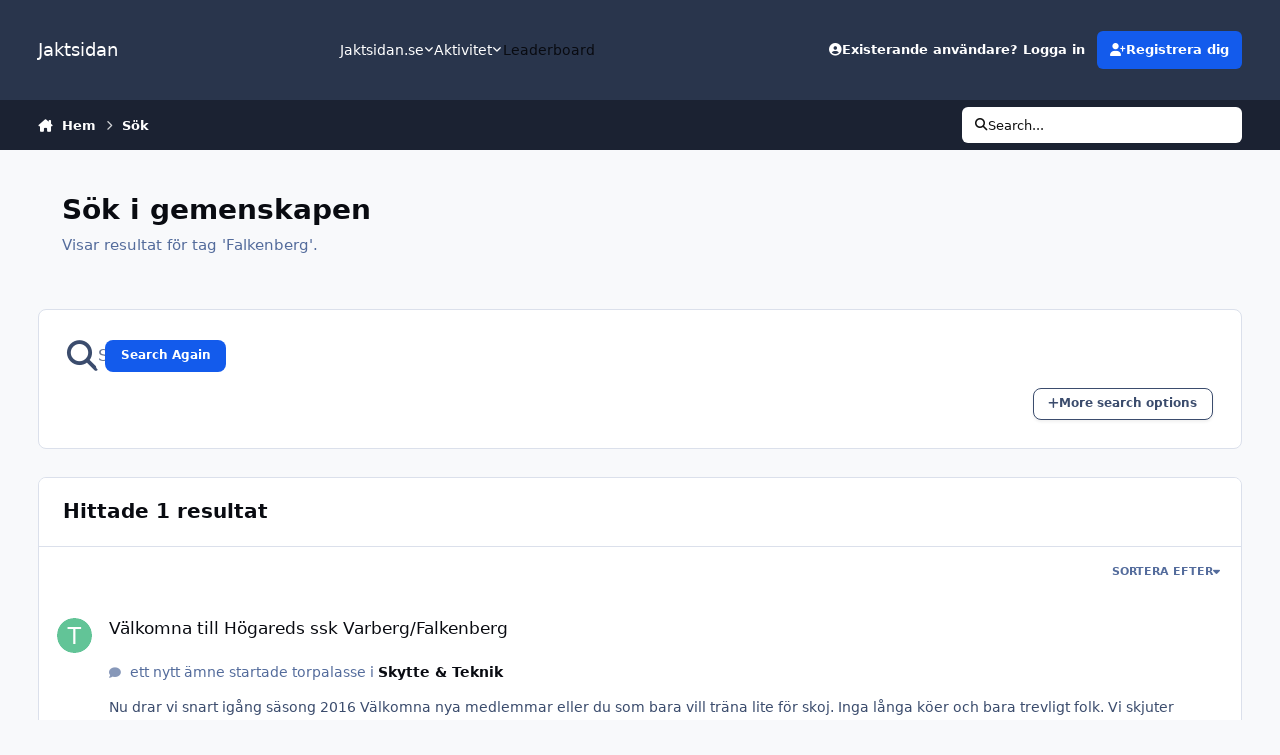

--- FILE ---
content_type: text/html;charset=UTF-8
request_url: https://www.jaktsidan.se/ipb/index.php?/search/&tags=Falkenberg&_nodeSelectName=gallery_image_node&_noJs=1
body_size: 48132
content:
<!DOCTYPE html>
<html lang="sv-SE" dir="ltr" 

data-ips-path="/ipb/index.php"
data-ips-scheme='system'
data-ips-scheme-active='system'
data-ips-scheme-default='system'
data-ips-theme="10"
data-ips-scheme-toggle="true"


    data-ips-guest


data-ips-theme-setting-change-scheme='1'
data-ips-theme-setting-link-panels='1'
data-ips-theme-setting-nav-bar-icons='0'
data-ips-theme-setting-mobile-icons-location='footer'
data-ips-theme-setting-mobile-footer-labels='1'
data-ips-theme-setting-sticky-sidebar='1'
data-ips-theme-setting-flip-sidebar='0'

data-ips-layout='default'



>
	<head data-ips-hook="head">
		<meta charset="utf-8">
		<title data-ips-hook="title">Visar resultat för tag &#039;Falkenberg&#039;. - Jaktsidan</title>
		
		
		
		

	
	<script>(() => document.documentElement.setAttribute('data-ips-scheme', (window.matchMedia('(prefers-color-scheme:dark)').matches) ? 'dark':'light'))();</script>

		


	<script>
		(() => {
			function getCookie(n) {
				let v = `; ${document.cookie}`, parts = v.split(`; ${n}=`);
				if (parts.length === 2) return parts.pop().split(';').shift();
			}
			
			const s = getCookie('ips4_scheme_preference');
			if(!s || s === document.documentElement.getAttribute("data-ips-scheme-active")) return;
			if(s === "system"){
				document.documentElement.setAttribute('data-ips-scheme',(window.matchMedia('(prefers-color-scheme:dark)').matches)?'dark':'light');
			} else {
				document.documentElement.setAttribute("data-ips-scheme",s);
			}
			document.documentElement.setAttribute("data-ips-scheme-active",s);
		})();
	</script>

		
		
		
		
		


	<!--!Font Awesome Free 6 by @fontawesome - https://fontawesome.com License - https://fontawesome.com/license/free Copyright 2024 Fonticons, Inc.-->
	<link rel='stylesheet' href='//www.jaktsidan.se/ipb/applications/core/interface/static/fontawesome/css/all.min.css?v=6.7.2'>



	<link rel='stylesheet' href='//www.jaktsidan.se/ipb/static/css/core_global_framework_framework.css?v=f88c079b2b1769720456'>

	<link rel='stylesheet' href='//www.jaktsidan.se/ipb/static/css/core_global_flags.css?v=f88c079b2b1769720456'>

	<link rel='stylesheet' href='//www.jaktsidan.se/ipb/static/css/core_front_core.css?v=f88c079b2b1769720456'>

	<link rel='stylesheet' href='//www.jaktsidan.se/ipb/static/css/core_front_styles_streams.css?v=f88c079b2b1769720456'>

	<link rel='stylesheet' href='//www.jaktsidan.se/ipb/static/css/core_front_styles_search.css?v=f88c079b2b1769720456'>

	<link rel='stylesheet' href='//www.jaktsidan.se/ipb/static/css/forums_front_forums.css?v=f88c079b2b1769720456'>

	<link rel='stylesheet' href='//www.jaktsidan.se/ipb/static/css/calendar_front_calendar.css?v=f88c079b2b1769720456'>

	<link rel='stylesheet' href='//www.jaktsidan.se/ipb/static/css/blog_front_blog.css?v=f88c079b2b1769720456'>

	<link rel='stylesheet' href='//www.jaktsidan.se/ipb/static/css/gallery_front_gallery.css?v=f88c079b2b1769720456'>


<!-- Content Config CSS Properties -->
<style id="contentOptionsCSS">
    :root {
        --i-embed-max-width: 500px;
        --i-embed-default-width: 500px;
        --i-embed-media-max-width: 100%;
    }
</style>



	
	
	<style id="themeVariables">
		
	</style>

	
		<style id="themeCustomCSS">
			
		</style>
	

	


		



	<meta name="viewport" content="width=device-width, initial-scale=1, viewport-fit=cover">
	<meta name="apple-mobile-web-app-status-bar-style" content="black-translucent">
	
	
		
		
	
	
		<meta name="twitter:card" content="summary">
	
	
	
		
			
				
					<meta name="robots" content="noindex">
				
			
		
	
		
			
				
					<meta property="og:site_name" content="Jaktsidan">
				
			
		
	
		
			
				
					<meta property="og:locale" content="sv_SE">
				
			
		
	
	
	
	
	
	
	<link rel="manifest" href="https://www.jaktsidan.se/ipb/manifest.webmanifest/">
	
	

	
	
		
	
		
	
		
	
		
	
		
	
		
	
		
	
		
	
		
	
		
	
		
	
		
	
		
	
		
	
		
	
		
	
		
	
		
	
		
	
		
	
		
	
		
	
		
	
		
			<link rel="apple-touch-icon" href="https://www.jaktsidan.se/ipb/uploads/monthly_2020_11/apple-touch-icon-180x180.png?v=1710325573">
		
	

	
	


		

	</head>
	<body data-ips-hook="body" class="ipsApp ipsApp_front " data-controller="core.front.core.app" data-pageApp="core" data-pageLocation="front" data-pageModule="search" data-pageController="search" >
		<a href="#ipsLayout__main" class="ipsSkipToContent">Hoppa till innehåll</a>
		
		
		

<i-pull-to-refresh aria-hidden="true">
	<div class="iPullToRefresh"></div>
</i-pull-to-refresh>
		


	<i-pwa-install id="ipsPwaInstall">
		
		
			
		
			
		
			
		
			
		
			
		
			
		
			
		
			
		
			
		
			
		
			
		
			
		
			
		
			
		
			
		
			
		
			
		
			
		
			
		
			
		
			
		
			
		
			
		
			
				<img src="https://www.jaktsidan.se/ipb/uploads/monthly_2020_11/apple-touch-icon-180x180.png" alt="" width="180" height="180" class="iPwaInstall__icon">
			
		
		<div class="iPwaInstall__content">
			<div class="iPwaInstall__title">View in the app</div>
			<p class="iPwaInstall__desc">A better way to browse. <strong>Learn more</strong>.</p>
		</div>
		<button type="button" class="iPwaInstall__learnMore" popovertarget="iPwaInstall__learnPopover">Learn more</button>
		<button type="button" class="iPwaInstall__dismiss" id="iPwaInstall__dismiss"><span aria-hidden="true">&times;</span><span class="ipsInvisible">Dismiss</span></button>
	</i-pwa-install>
	
	<i-card popover id="iPwaInstall__learnPopover">
		<button class="iCardDismiss" type="button" tabindex="-1" popovertarget="iPwaInstall__learnPopover" popovertargetaction="hide">Close</button>
		<div class="iCard">
			<div class="iCard__content iPwaInstallPopover">
				<div class="i-flex i-gap_2">
					
						
					
						
					
						
					
						
					
						
					
						
					
						
					
						
					
						
					
						
					
						
					
						
					
						
					
						
					
						
					
						
					
						
					
						
					
						
					
						
					
						
					
						
					
						
					
						
							<img src="https://www.jaktsidan.se/ipb/uploads/monthly_2020_11/apple-touch-icon-180x180.png" alt="" width="180" height="180" class="iPwaInstallPopover__icon">
						
					
					<div class="i-flex_11 i-align-self_center">
						<div class="i-font-weight_700 i-color_hard">Jaktsidan</div>
						<p>A full-screen app on your home screen with push notifications, badges and more.</p>
					</div>
				</div>

				<div class="iPwaInstallPopover__ios">
					<div class="iPwaInstallPopover__title">
						<svg xmlns="http://www.w3.org/2000/svg" viewBox="0 0 384 512"><path d="M318.7 268.7c-.2-36.7 16.4-64.4 50-84.8-18.8-26.9-47.2-41.7-84.7-44.6-35.5-2.8-74.3 20.7-88.5 20.7-15 0-49.4-19.7-76.4-19.7C63.3 141.2 4 184.8 4 273.5q0 39.3 14.4 81.2c12.8 36.7 59 126.7 107.2 125.2 25.2-.6 43-17.9 75.8-17.9 31.8 0 48.3 17.9 76.4 17.9 48.6-.7 90.4-82.5 102.6-119.3-65.2-30.7-61.7-90-61.7-91.9zm-56.6-164.2c27.3-32.4 24.8-61.9 24-72.5-24.1 1.4-52 16.4-67.9 34.9-17.5 19.8-27.8 44.3-25.6 71.9 26.1 2 49.9-11.4 69.5-34.3z"/></svg>
						<span>To install this app on iOS and iPadOS</span>
					</div>
					<ol class="ipsList ipsList--bullets i-color_soft i-margin-top_2">
						<li>Tap the <svg xmlns='http://www.w3.org/2000/svg' viewBox='0 0 416 550.4' class='iPwaInstallPopover__svg'><path d='M292.8 129.6 208 44.8l-84.8 84.8-22.4-22.4L208 0l107.2 107.2-22.4 22.4Z'/><path d='M192 22.4h32v336h-32v-336Z'/><path d='M368 550.4H48c-27.2 0-48-20.8-48-48v-288c0-27.2 20.8-48 48-48h112v32H48c-9.6 0-16 6.4-16 16v288c0 9.6 6.4 16 16 16h320c9.6 0 16-6.4 16-16v-288c0-9.6-6.4-16-16-16H256v-32h112c27.2 0 48 20.8 48 48v288c0 27.2-20.8 48-48 48Z'/></svg> Share icon in Safari</li>
						<li>Scroll the menu and tap <strong>Add to Home Screen</strong>.</li>
						<li>Tap <strong>Add</strong> in the top-right corner.</li>
					</ol>
				</div>
				<div class="iPwaInstallPopover__android">
					<div class="iPwaInstallPopover__title">
						<svg xmlns="http://www.w3.org/2000/svg" viewBox="0 0 576 512"><path d="M420.6 301.9a24 24 0 1 1 24-24 24 24 0 0 1 -24 24m-265.1 0a24 24 0 1 1 24-24 24 24 0 0 1 -24 24m273.7-144.5 47.9-83a10 10 0 1 0 -17.3-10h0l-48.5 84.1a301.3 301.3 0 0 0 -246.6 0L116.2 64.5a10 10 0 1 0 -17.3 10h0l47.9 83C64.5 202.2 8.2 285.6 0 384H576c-8.2-98.5-64.5-181.8-146.9-226.6"/></svg>
						<span>To install this app on Android</span>
					</div>
					<ol class="ipsList ipsList--bullets i-color_soft i-margin-top_2">
						<li>Tap the 3-dot menu (⋮) in the top-right corner of the browser.</li>
						<li>Tap <strong>Add to Home screen</strong> or <strong>Install app</strong>.</li>
						<li>Confirm by tapping <strong>Install</strong>.</li>
					</ol>
				</div>
			</div>
		</div>
	</i-card>

		
		<div class="ipsLayout" id="ipsLayout" data-ips-hook="layout">
			
			<div class="ipsLayout__app" data-ips-hook="app">
				
				<div data-ips-hook="mobileHeader" class="ipsMobileHeader ipsResponsive_header--mobile">
					
<a href="https://www.jaktsidan.se/ipb/" data-ips-hook="logo" class="ipsLogo ipsLogo--mobile" accesskey="1">
	
		

		

	
  	<div class="ipsLogo__text">
		<span class="ipsLogo__name" data-ips-theme-text="set__i-logo-text">Jaktsidan</span>
		
			<span class="ipsLogo__slogan" data-ips-theme-text="set__i-logo-slogan"></span>
		
	</div>
</a>
					
<ul data-ips-hook="mobileNavHeader" class="ipsMobileNavIcons ipsResponsive_header--mobile">
	
		<li data-el="guest">
			<button type="button" class="ipsMobileNavIcons__button ipsMobileNavIcons__button--primary" popovertarget="ipsOffCanvas--guest">
				<span>Logga in</span>
			</button>
		</li>
	
	
	
		
	
    
	
	
</ul>
				</div>
				
				


				
					
<nav class="ipsBreadcrumb ipsBreadcrumb--mobile ipsResponsive_header--mobile" aria-label="Breadcrumbs" >
	<ol itemscope itemtype="https://schema.org/BreadcrumbList" class="ipsBreadcrumb__list">
		<li itemprop="itemListElement" itemscope itemtype="https://schema.org/ListItem">
			<a title="Hem" href="https://www.jaktsidan.se/ipb/" itemprop="item">
				<i class="fa-solid fa-house-chimney"></i> <span itemprop="name">Hem</span>
			</a>
			<meta itemprop="position" content="1">
		</li>
		
		
		
			
				<li itemprop="itemListElement" itemscope itemtype="https://schema.org/ListItem">
					<a href="https://www.jaktsidan.se/ipb/search/" itemprop="item">
						<span itemprop="name">Sök </span>
					</a>
					<meta itemprop="position" content="2">
				</li>
			
			
		
	</ol>
	<ul class="ipsBreadcrumb__feed" data-ips-hook="feed">
		
		<li >
			<a data-action="defaultStream" href="https://www.jaktsidan.se/ipb/discover/" ><i class="fa-regular fa-file-lines"></i> <span data-role="defaultStreamName">All aktivitet</span></a>
		</li>
	</ul>
</nav>
				
				
					<header data-ips-hook="header" class="ipsHeader ipsResponsive_header--desktop">
						
						
							<div data-ips-hook="primaryHeader" class="ipsHeader__primary" >
								<div class="ipsWidth ipsHeader__align">
									<div data-ips-header-position="4" class="ipsHeader__start">


	
		<div data-ips-header-content='logo'>
			<!-- logo -->
			
				
<a href="https://www.jaktsidan.se/ipb/" data-ips-hook="logo" class="ipsLogo ipsLogo--desktop" accesskey="1">
	
		

		

	
  	<div class="ipsLogo__text">
		<span class="ipsLogo__name" data-ips-theme-text="set__i-logo-text">Jaktsidan</span>
		
			<span class="ipsLogo__slogan" data-ips-theme-text="set__i-logo-slogan"></span>
		
	</div>
</a>
			
			
			    
			    
			    
			    
			
		</div>
	

	

	

	

	
</div>
									<div data-ips-header-position="5" class="ipsHeader__center">


	

	
		<div data-ips-header-content='navigation'>
			<!-- navigation -->
			
			
			    
				    


<nav data-ips-hook="navBar" class="ipsNav" aria-label="Primary">
	<i-navigation-menu >
		<ul class="ipsNavBar" data-role="menu">
			


	
		
		
		
		<li  data-id="1"  data-navApp="core" data-navExt="Menu" >
			
			
				<button popovertarget="elNavSecondary_1" type="button" class="ipsNavBar__item">
					<span class="ipsNavBar__icon" aria-hidden="true">
						
							<i class="fa-solid" style="--icon:'\f1c5'"></i>
						
					</span>
					<span class="ipsNavBar__text">
						<span class="ipsNavBar__label">Jaktsidan.se</span>
						<i class="fa-solid fa-angle-down"></i>
					</span>
				</button>
				
					<ul class='ipsNav__dropdown' id='elNavSecondary_1' popover>
						
							

	
		
			<li >
				<a href='https://www.jaktsidan.se/ipb/' >
					<span class="ipsNavBar__icon" aria-hidden="true">
						
							<i class="fa-solid" style="--icon:'\f075'"></i>
						
					</span>
					<span class="ipsNavBar__text">
						<span class="ipsNavBar__label">Forum</span>
					</span>
				</a>
			</li>
		
	

	
		
			<li >
				<a href='https://www.jaktsidan.se/ipb/events/' >
					<span class="ipsNavBar__icon" aria-hidden="true">
						
							<i class="fa-solid" style="--icon:'\f133'"></i>
						
					</span>
					<span class="ipsNavBar__text">
						<span class="ipsNavBar__label">Kalender</span>
					</span>
				</a>
			</li>
		
	

	
		
			<li >
				<a href='https://www.jaktsidan.se/ipb/blogs/' >
					<span class="ipsNavBar__icon" aria-hidden="true">
						
							<i class="fa-solid" style="--icon:'\f044'"></i>
						
					</span>
					<span class="ipsNavBar__text">
						<span class="ipsNavBar__label">Bloggar</span>
					</span>
				</a>
			</li>
		
	

	
		
			<li >
				<a href='https://www.jaktsidan.se/ipb/gallery/' >
					<span class="ipsNavBar__icon" aria-hidden="true">
						
							<i class="fa-solid" style="--icon:'\f87c'"></i>
						
					</span>
					<span class="ipsNavBar__text">
						<span class="ipsNavBar__label">Galleri</span>
					</span>
				</a>
			</li>
		
	

	
		
			<li >
				<a href='http://www.edgeflyfishing.com/ipb/' target='_blank' rel="noopener">
					<span class="ipsNavBar__icon" aria-hidden="true">
						
							<i class="fa-solid" style="--icon:'\f1c5'"></i>
						
					</span>
					<span class="ipsNavBar__text">
						<span class="ipsNavBar__label">Edgeflyfishing</span>
					</span>
				</a>
			</li>
		
	

	
		
			<li >
				<a href='http://www.edgesportfishing.se/forum/' target='_blank' rel="noopener">
					<span class="ipsNavBar__icon" aria-hidden="true">
						
							<i class="fa-solid" style="--icon:'\f1c5'"></i>
						
					</span>
					<span class="ipsNavBar__text">
						<span class="ipsNavBar__label">Edgesportfishing</span>
					</span>
				</a>
			</li>
		
	

	
		
			<li >
				<a href='https://www.jaktsidan.se/ipb/staff/' >
					<span class="ipsNavBar__icon" aria-hidden="true">
						
							<i class="fa-solid" style="--icon:'\f2bb'"></i>
						
					</span>
					<span class="ipsNavBar__text">
						<span class="ipsNavBar__label">Moderatorer</span>
					</span>
				</a>
			</li>
		
	

	
		
			<li >
				<a href='https://www.jaktsidan.se/ipb/online/' >
					<span class="ipsNavBar__icon" aria-hidden="true">
						
							<i class="fa-solid" style="--icon:'\f017'"></i>
						
					</span>
					<span class="ipsNavBar__text">
						<span class="ipsNavBar__label">Användare online</span>
					</span>
				</a>
			</li>
		
	

	
		
			<li >
				<a href='https://www.jaktsidan.se/ipb/guidelines/' >
					<span class="ipsNavBar__icon" aria-hidden="true">
						
							<i class="fa-solid" style="--icon:'\f058'"></i>
						
					</span>
					<span class="ipsNavBar__text">
						<span class="ipsNavBar__label">Villkor & Regler</span>
					</span>
				</a>
			</li>
		
	

						
					</ul>
				
			
		</li>
	

	
		
		
			
		
		
		<li  data-id="2" data-active data-navApp="core" data-navExt="Menu" >
			
			
				<button popovertarget="elNavSecondary_2" type="button" class="ipsNavBar__item">
					<span class="ipsNavBar__icon" aria-hidden="true">
						
							<i class="fa-solid" style="--icon:'\f1c5'"></i>
						
					</span>
					<span class="ipsNavBar__text">
						<span class="ipsNavBar__label">Aktivitet</span>
						<i class="fa-solid fa-angle-down"></i>
					</span>
				</button>
				
					<ul class='ipsNav__dropdown' id='elNavSecondary_2' popover>
						
							

	
		
			<li >
				<a href='https://www.jaktsidan.se/ipb/discover/' >
					<span class="ipsNavBar__icon" aria-hidden="true">
						
							<i class="fa-solid" style="--icon:'\f0ca'"></i>
						
					</span>
					<span class="ipsNavBar__text">
						<span class="ipsNavBar__label">All aktivitet</span>
					</span>
				</a>
			</li>
		
	

	
		
			<li >
				<a href='' >
					<span class="ipsNavBar__icon" aria-hidden="true">
						
							<i class="fa-solid" style="--icon:'\f0ae'"></i>
						
					</span>
					<span class="ipsNavBar__text">
						<span class="ipsNavBar__label">Mina aktivitetsflöden</span>
					</span>
				</a>
			</li>
		
	

	
		
			<li data-streamid='5'>
				<a href='https://www.jaktsidan.se/ipb/discover/unread/' >
					<span class="ipsNavBar__icon" aria-hidden="true">
						
							<i class="fa-solid" style="--icon:'\f1ea'"></i>
						
					</span>
					<span class="ipsNavBar__text">
						<span class="ipsNavBar__label">Nytt innehåll</span>
					</span>
				</a>
			</li>
		
	

	
		
			<li data-streamid='6'>
				<a href='https://www.jaktsidan.se/ipb/discover/content-started/' >
					<span class="ipsNavBar__icon" aria-hidden="true">
						
							<i class="fa-solid" style="--icon:'\f2bd'"></i>
						
					</span>
					<span class="ipsNavBar__text">
						<span class="ipsNavBar__label">Mina ämnen</span>
					</span>
				</a>
			</li>
		
	

	
		
			<li >
				<a href='https://www.jaktsidan.se/ipb/search/' >
					<span class="ipsNavBar__icon" aria-hidden="true">
						
							<i class="fa-solid" style="--icon:'\f002'"></i>
						
					</span>
					<span class="ipsNavBar__text">
						<span class="ipsNavBar__label">Sök</span>
					</span>
				</a>
			</li>
		
	

						
					</ul>
				
			
		</li>
	

	
		
		
		
		<li  data-id="17"  data-navApp="core" data-navExt="Leaderboard" >
			
			
				<a href="https://www.jaktsidan.se/ipb/leaderboard/"  data-navItem-id="17" >
					<span class="ipsNavBar__icon" aria-hidden="true">
						
							<i class="fa-solid" style="--icon:'\f091'"></i>
						
					</span>
					<span class="ipsNavBar__text">
						<span class="ipsNavBar__label">Leaderboard</span>
					</span>
				</a>
			
		</li>
	

	

			<li data-role="moreLi" hidden>
				<button popovertarget="nav__more" type="button">
					<span class="ipsNavBar__icon" aria-hidden="true">
						<i class="fa-solid fa-bars"></i>
					</span>
					<span class="ipsNavBar__text">
						<span class="ipsNavBar__label">Mer</span>
						<i class="fa-solid fa-angle-down"></i>
					</span>
				</button>
				<ul class="ipsNav__dropdown" id="nav__more" popover data-role="moreMenu"></ul>
			</li>
		</ul>
		<div class="ipsNavPriority js-ipsNavPriority" aria-hidden="true">
			<ul class="ipsNavBar" data-role="clone">
				<li data-role="moreLiClone">
					<button popovertarget="nav__more" type="button">
						<span class="ipsNavBar__icon" aria-hidden="true">
							<i class="fa-solid fa-bars"></i>
						</span>
						<span class="ipsNavBar__text">
							<span class="ipsNavBar__label">Mer</span>
							<i class="fa-solid fa-angle-down"></i>
						</span>
					</button>
				</li>
				


	
		
		
		
		<li  data-id="1"  data-navApp="core" data-navExt="Menu" >
			
			
				<button popovertarget="elNavSecondary_1" type="button" class="ipsNavBar__item">
					<span class="ipsNavBar__icon" aria-hidden="true">
						
							<i class="fa-solid" style="--icon:'\f1c5'"></i>
						
					</span>
					<span class="ipsNavBar__text">
						<span class="ipsNavBar__label">Jaktsidan.se</span>
						<i class="fa-solid fa-angle-down"></i>
					</span>
				</button>
				
			
		</li>
	

	
		
		
			
		
		
		<li  data-id="2" data-active data-navApp="core" data-navExt="Menu" >
			
			
				<button popovertarget="elNavSecondary_2" type="button" class="ipsNavBar__item">
					<span class="ipsNavBar__icon" aria-hidden="true">
						
							<i class="fa-solid" style="--icon:'\f1c5'"></i>
						
					</span>
					<span class="ipsNavBar__text">
						<span class="ipsNavBar__label">Aktivitet</span>
						<i class="fa-solid fa-angle-down"></i>
					</span>
				</button>
				
			
		</li>
	

	
		
		
		
		<li  data-id="17"  data-navApp="core" data-navExt="Leaderboard" >
			
			
				<a href="https://www.jaktsidan.se/ipb/leaderboard/"  data-navItem-id="17" >
					<span class="ipsNavBar__icon" aria-hidden="true">
						
							<i class="fa-solid" style="--icon:'\f091'"></i>
						
					</span>
					<span class="ipsNavBar__text">
						<span class="ipsNavBar__label">Leaderboard</span>
					</span>
				</a>
			
		</li>
	

	

			</ul>
		</div>
	</i-navigation-menu>
</nav>
			    
			    
			    
			    
			
		</div>
	

	

	

	
</div>
									<div data-ips-header-position="6" class="ipsHeader__end">


	

	

	
		<div data-ips-header-content='user'>
			<!-- user -->
			
			
			    
			    
			        
				    

	<ul id="elUserNav" data-ips-hook="userBarGuest" class="ipsUserNav ipsUserNav--guest">
        
		
        
        
        
            
            <li id="elSignInLink" data-el="sign-in">
                <button type="button" id="elUserSignIn" popovertarget="elUserSignIn_menu" class="ipsUserNav__link">
                	<i class="fa-solid fa-circle-user"></i>
                	<span class="ipsUserNav__text">Existerande användare? Logga in</span>
                </button>                
                
<i-dropdown popover id="elUserSignIn_menu">
	<div class="iDropdown">
		<form accept-charset='utf-8' method='post' action='https://www.jaktsidan.se/ipb/login/'>
			<input type="hidden" name="csrfKey" value="946107c222f41ce1b3aab13569c97fed">
			<input type="hidden" name="ref" value="aHR0cHM6Ly93d3cuamFrdHNpZGFuLnNlL2lwYi9pbmRleC5waHA/L3NlYXJjaC8mdGFncz1GYWxrZW5iZXJnJl9ub2RlU2VsZWN0TmFtZT1nYWxsZXJ5X2ltYWdlX25vZGUmX25vSnM9MQ==">
			<div data-role="loginForm">
				
				
				
					<div class='ipsColumns ipsColumns--lines'>
						<div class='ipsColumns__primary' id='elUserSignIn_internal'>
							
<div class="">
	<h4 class="ipsTitle ipsTitle--h3 i-padding_2 i-padding-bottom_0 i-color_hard">Logga in</h4>
	<ul class='ipsForm ipsForm--vertical ipsForm--login-popup'>
		<li class="ipsFieldRow ipsFieldRow--noLabel ipsFieldRow--fullWidth">
			<label class="ipsFieldRow__label" for="login_popup_email">E-postadress</label>
			<div class="ipsFieldRow__content">
                <input type="email" class='ipsInput ipsInput--text' placeholder="E-postadress" name="auth" autocomplete="email" id='login_popup_email'>
			</div>
		</li>
		<li class="ipsFieldRow ipsFieldRow--noLabel ipsFieldRow--fullWidth">
			<label class="ipsFieldRow__label" for="login_popup_password">Lösenord</label>
			<div class="ipsFieldRow__content">
				<input type="password" class='ipsInput ipsInput--text' placeholder="Lösenord" name="password" autocomplete="current-password" id='login_popup_password'>
			</div>
		</li>
		<li class="ipsFieldRow ipsFieldRow--checkbox">
			<input type="checkbox" name="remember_me" id="remember_me_checkbox_popup" value="1" checked class="ipsInput ipsInput--toggle">
			<div class="ipsFieldRow__content">
				<label class="ipsFieldRow__label" for="remember_me_checkbox_popup">Kom ihåg mig</label>
				<div class="ipsFieldRow__desc">Rekommenderas inte på delade datorer</div>
			</div>
		</li>
		<li class="ipsSubmitRow">
			<button type="submit" name="_processLogin" value="usernamepassword" class="ipsButton ipsButton--primary i-width_100p">Logga in</button>
			
				<p class="i-color_soft i-link-color_inherit i-font-weight_500 i-font-size_-1 i-margin-top_2">
					
						<a href='https://www.jaktsidan.se/ipb/lostpassword/' data-ipsDialog data-ipsDialog-title='Glömt ditt lösenord?'>
					
					Glömt ditt lösenord?</a>
				</p>
			
		</li>
	</ul>
</div>
						</div>
						<div class='ipsColumns__secondary i-basis_280'>
							<div id='elUserSignIn_external'>
								<p class='ipsTitle ipsTitle--h3 i-padding_2 i-padding-bottom_0 i-color_soft'>Eller logga in med en av dessa tjänster</p>
								<div class='i-grid i-gap_2 i-padding_2'>
									
										<div>
											

<button type="submit" name="_processLogin" value="2" class='ipsSocial ipsSocial--facebook' style="background-color: #3a579a">
	
		<span class='ipsSocial__icon'>
			
				
					<svg xmlns="http://www.w3.org/2000/svg" viewBox="0 0 320 512"><path d="M80 299.3V512H196V299.3h86.5l18-97.8H196V166.9c0-51.7 20.3-71.5 72.7-71.5c16.3 0 29.4 .4 37 1.2V7.9C291.4 4 256.4 0 236.2 0C129.3 0 80 50.5 80 159.4v42.1H14v97.8H80z"/></svg>
				
			
		</span>
		<span class='ipsSocial__text'>Logga in med Facebook</span>
	
</button>
										</div>
									
								</div>
							</div>
						</div>
					</div>
				
			</div>
		</form>
	</div>
</i-dropdown>
            </li>
            
        
		
			<li data-el="sign-up">
				
					<a href="https://www.jaktsidan.se/ipb/register/" class="ipsUserNav__link ipsUserNav__link--sign-up" data-ipsdialog data-ipsdialog-size="narrow" data-ipsdialog-title="Registrera dig"  id="elRegisterButton">
						<i class="fa-solid fa-user-plus"></i>
						<span class="ipsUserNav__text">Registrera dig</span>
					</a>
				
			</li>
		
		
	</ul>

			    
			    
			    
			
		</div>
	

	

	
</div>
								</div>
							</div>
						
						
							<div data-ips-hook="secondaryHeader" class="ipsHeader__secondary" >
								<div class="ipsWidth ipsHeader__align">
									<div data-ips-header-position="7" class="ipsHeader__start">


	

	

	

	
		<div data-ips-header-content='breadcrumb'>
			<!-- breadcrumb -->
			
			
			    
			    
			    
				    
<nav class="ipsBreadcrumb ipsBreadcrumb--top " aria-label="Breadcrumbs" >
	<ol itemscope itemtype="https://schema.org/BreadcrumbList" class="ipsBreadcrumb__list">
		<li itemprop="itemListElement" itemscope itemtype="https://schema.org/ListItem">
			<a title="Hem" href="https://www.jaktsidan.se/ipb/" itemprop="item">
				<i class="fa-solid fa-house-chimney"></i> <span itemprop="name">Hem</span>
			</a>
			<meta itemprop="position" content="1">
		</li>
		
		
		
			
				<li itemprop="itemListElement" itemscope itemtype="https://schema.org/ListItem">
					<a href="https://www.jaktsidan.se/ipb/search/" itemprop="item">
						<span itemprop="name">Sök </span>
					</a>
					<meta itemprop="position" content="2">
				</li>
			
			
		
	</ol>
	<ul class="ipsBreadcrumb__feed" data-ips-hook="feed">
		
		<li >
			<a data-action="defaultStream" href="https://www.jaktsidan.se/ipb/discover/" ><i class="fa-regular fa-file-lines"></i> <span data-role="defaultStreamName">All aktivitet</span></a>
		</li>
	</ul>
</nav>
			    
			    
			
		</div>
	

	
</div>
									<div data-ips-header-position="8" class="ipsHeader__center">


	

	

	

	

	
</div>
									<div data-ips-header-position="9" class="ipsHeader__end">


	

	

	

	

	
		<div data-ips-header-content='search'>
			<!-- search -->
			
			
			    
			    
			    
			    
				    

	<button class='ipsSearchPseudo' popovertarget="ipsSearchDialog" type="button">
		<i class="fa-solid fa-magnifying-glass"></i>
		<span>Search...</span>
	</button>

			    
			
		</div>
	
</div>
								</div>
							</div>
						
					</header>
				
				<main data-ips-hook="main" class="ipsLayout__main" id="ipsLayout__main" tabindex="-1">
					<div class="ipsWidth ipsWidth--main-content">
						<div class="ipsContentWrap">
							
							

							<div class="ipsLayout__columns">
								<section data-ips-hook="primaryColumn" class="ipsLayout__primary-column">
									
									
									
                                    
									

	





    
    

									

<div data-controller="core.front.search.main" data-baseurl="https://www.jaktsidan.se/ipb/search/">
	<header class="ipsPageHeader ipsPageHeader--search ipsResponsive_hidePhone">
		<h1 class="ipsPageHeader__title">Sök i gemenskapen</h1>
		<p class="ipsPageHeader__desc " data-role="searchBlurb">Visar resultat för tag &#039;Falkenberg&#039;.</p>
	</header>
	
	

	<div class="ipsBox ipsBox--searchFilters ipsPull i-margin-top_3" data-controller="core.front.search.filters" id="elSearchFilters">
		


<form accept-charset='utf-8' class="ipsForm ipsForm--vertical ipsForm--filters" method='post' action='https://www.jaktsidan.se/ipb/index.php?/search/&amp;tags=Falkenberg&amp;_nodeSelectName=gallery_image_node&amp;_noJs=1' data-ipsForm id='elSearchFilters_content'>
	<input type="hidden" name="form_submitted" value="1">
	
		<input type="hidden" name="csrfKey" value="946107c222f41ce1b3aab13569c97fed">
	
		<input type="hidden" name="sortby" value="relevancy">
	

	

	<div class="i-padding_3">
		<div class='i-flex i-align-items_center i-gap_2 cSearchMainBar'>
			<button type='submit' class='i-flex_00 cSearchPretendButton' tabindex='-1'><i class='fa-solid fa-magnifying-glass i-font-size_6'></i></button>
			<div class='i-flex_11'>
				<div class='cSearchWrapper i-position_relative'>
					<input type='text' id='elMainSearchInput' name='q' value='' placeholder='Sök Term' autofocus class='ipsInput ipsInput--text ipsInput--primary ipsInput--wide'>
					<div class='cSearchWrapper__button ipsResponsive_hidePhone'>
						<button type='submit' id='elSearchSubmit' class='ipsButton ipsButton--primary ipsButton--small ' data-action='searchAgain'>Search Again</button>
					</div>
				</div>
			</div>
		</div>
		<div class='i-flex i-align-items_center i-flex-wrap_wrap i-margin-top_2'>
			<div class='i-flex_11'>
				<div data-role="hints">

			</div>
			</div>
			<p class='' data-action='showFilters'>
				<a href='#' class='ipsButton ipsButton--soft ipsButton--small'><i class='fa-solid fa-plus'></i> More search options</a>
			</p>
		</div>
	</div>

	<div data-role='searchFilters' class='ipsHide'>
		
		<section id='ipsTabs_search_content' class='ipsTabs__panels'>
			<div id='ipsTabs_search_searchContent_panel' class='ipsTabs__panel' role="tabpanel" aria-labelledby="ipsTabs_search_searchContent" data-tabType='content' >
				<div class='i-padding_4'>
					<div class=''>		
						<ul>
							
								
									<li class='  ipsFieldRow--fullWidth' data-role='searchTags'>
										<h3 class="ipsSideMenu__title">Sök taggar</h3>
										


	





	
		


<div>

<div class="ipsJS_show" >


<textarea
	name="tags"
	id='elInput_tags'
	class="ipsInput ipsInput--text "
	
	
	
	
	data-ipsAutocomplete
	data-ipsAutocomplete-freeChoice='false'
    
	data-ipsAutocomplete-forceLower
	data-ipsAutocomplete-lang='ac_optional'
	
	
	
	
	
		list='tags_datalist'
	
	
	
	
	
	
	
	data-ipsAutocomplete-minimized
>falkenberg</textarea>


</div>

</div>






	<datalist id="tags_datalist">
	    
		    
			    <option value=" brenneke"> brenneke</option>
		    
			    <option value=" laddning"> laddning</option>
		    
			    <option value=" räfflad"> räfflad</option>
		    
			    <option value=" sabot"> sabot</option>
		    
			    <option value=" sport"> sport</option>
		    
			    <option value="- med postnord!!">- med postnord!!</option>
		    
			    <option value="...önskar lite recensioner">...önskar lite recensioner</option>
		    
			    <option value=".22">.22</option>
		    
			    <option value=".22 .22lr long rifle Brno CZ">.22 .22lr long rifle Brno CZ</option>
		    
			    <option value=".222">.222</option>
		    
			    <option value=".222 .222mag hakko superb">.222 .222mag hakko superb</option>
		    
			    <option value=".222rem">.222rem</option>
		    
			    <option value=".223">.223</option>
		    
			    <option value=".22lr">.22lr</option>
		    
			    <option value=".243 win">.243 win</option>
		    
			    <option value=".243win">.243win</option>
		    
			    <option value=".270W">.270W</option>
		    
			    <option value=".270Win">.270Win</option>
		    
			    <option value=".30">.30</option>
		    
			    <option value=".30-06">.30-06</option>
		    
			    <option value=".30-30">.30-30</option>
		    
			    <option value=".308">.308</option>
		    
			    <option value=".308 win">.308 win</option>
		    
			    <option value=".308 winchester">.308 winchester</option>
		    
			    <option value=".308w">.308w</option>
		    
			    <option value=".358win pipbyte kaliberbyte">.358win pipbyte kaliberbyte</option>
		    
			    <option value=".375 H&amp;H">.375 H&amp;H</option>
		    
			    <option value=".45lc 45-70">.45lc 45-70</option>
		    
			    <option value="” överskottslagret ”">” överskottslagret ”</option>
		    
			    <option value="#222 rem #hål i tändhatt">#222 rem #hål i tändhatt</option>
		    
			    <option value="#bear #pilbåge">#bear #pilbåge</option>
		    
			    <option value="1">1</option>
		    
			    <option value="1.111">1.111</option>
		    
			    <option value="1/10 mil">1/10 mil</option>
		    
			    <option value="1/2">1/2</option>
		    
			    <option value="1/4">1/4</option>
		    
			    <option value="1/8">1/8</option>
		    
			    <option value="10">10</option>
		    
			    <option value="10/22">10/22</option>
		    
			    <option value="1000">1000</option>
		    
			    <option value="1000ha">1000ha</option>
		    
			    <option value="1111">1111</option>
		    
			    <option value="12">12</option>
		    
			    <option value="12-16-20-410  just bring it on">12-16-20-410  just bring it on</option>
		    
			    <option value="12/70">12/70</option>
		    
			    <option value="146 husqvarna 9">146 husqvarna 9</option>
		    
			    <option value="1500">1500</option>
		    
			    <option value="150gr">150gr</option>
		    
			    <option value="1622">1622</option>
		    
			    <option value="1640">1640</option>
		    
			    <option value="165gr">165gr</option>
		    
			    <option value="1722">1722</option>
		    
			    <option value="1895 cb">1895 cb</option>
		    
			    <option value="1900">1900</option>
		    
			    <option value="2-10x50">2-10x50</option>
		    
			    <option value="2-20">2-20</option>
		    
			    <option value="2-7x32">2-7x32</option>
		    
			    <option value="20">20</option>
		    
			    <option value="20/70">20/70</option>
		    
			    <option value="2000">2000</option>
		    
			    <option value="200STR">200STR</option>
		    
			    <option value="2021">2021</option>
		    
			    <option value="203b">203b</option>
		    
			    <option value="22">22</option>
		    
			    <option value="22 hornet">22 hornet</option>
		    
			    <option value="22 hornet.">22 hornet.</option>
		    
			    <option value="22 lr">22 lr</option>
		    
			    <option value="22-250">22-250</option>
		    
			    <option value="222">222</option>
		    
			    <option value="222Rem">222Rem</option>
		    
			    <option value="222rem # Rengöra# autosol#">222rem # Rengöra# autosol#</option>
		    
			    <option value="223">223</option>
		    
			    <option value="223rem hylsor">223rem hylsor</option>
		    
			    <option value="228">228</option>
		    
			    <option value="22hornet">22hornet</option>
		    
			    <option value="22LR">22LR</option>
		    
			    <option value="22savage hp">22savage hp</option>
		    
			    <option value="243">243</option>
		    
			    <option value="243 win100 grain">243 win100 grain</option>
		    
			    <option value="270 win">270 win</option>
		    
			    <option value="280 ackley improved">280 ackley improved</option>
		    
			    <option value="3-9x50">3-9x50</option>
		    
			    <option value="3.2g">3.2g</option>
		    
			    <option value="3/8">3/8</option>
		    
			    <option value="30-06">30-06</option>
		    
			    <option value="30-06 Krutval">30-06 Krutval</option>
		    
			    <option value="30-30">30-30</option>
		    
			    <option value="30.06">30.06</option>
		    
			    <option value="3006">3006</option>
		    
			    <option value="300m">300m</option>
		    
			    <option value="300wm">300wm</option>
		    
			    <option value="303british">303british</option>
		    
			    <option value="308">308</option>
		    
			    <option value="308 win">308 win</option>
		    
			    <option value="308w">308w</option>
		    
			    <option value="308win">308win</option>
		    
			    <option value="30mm">30mm</option>
		    
			    <option value="30mm 20moa sadel siktesmontage spuhr warne">30mm 20moa sadel siktesmontage spuhr warne</option>
		    
			    <option value="320">320</option>
		    
			    <option value="325">325</option>
		    
			    <option value="327">327</option>
		    
			    <option value="338 Federal">338 Federal</option>
		    
			    <option value="338-06">338-06</option>
		    
			    <option value="338winmag">338winmag</option>
		    
			    <option value="358">358</option>
		    
			    <option value="36">36</option>
		    
			    <option value="375 Ruger">375 Ruger</option>
		    
			    <option value="375. Ruger">375. Ruger</option>
		    
			    <option value="3d">3d</option>
		    
			    <option value="3dprinting">3dprinting</option>
		    
			    <option value="3x57">3x57</option>
		    
			    <option value="4.0g">4.0g</option>
		    
			    <option value="400m">400m</option>
		    
			    <option value="416rigby">416rigby</option>
		    
			    <option value="42g">42g</option>
		    
			    <option value="45-70">45-70</option>
		    
			    <option value="455 quad">455 quad</option>
		    
			    <option value="458 EW">458 EW</option>
		    
			    <option value="486">486</option>
		    
			    <option value="5/8">5/8</option>
		    
			    <option value="52100">52100</option>
		    
			    <option value="6 5x55">6 5x55</option>
		    
			    <option value="6-24x56">6-24x56</option>
		    
			    <option value="6.5x55">6.5x55</option>
		    
			    <option value="60gr">60gr</option>
		    
			    <option value="6½ swedemore">6½ swedemore</option>
		    
			    <option value="640">640</option>
		    
			    <option value="649">649</option>
		    
			    <option value="658">658</option>
		    
			    <option value="67.5mm">67.5mm</option>
		    
			    <option value="670">670</option>
		    
			    <option value="682">682</option>
		    
			    <option value="686">686</option>
		    
			    <option value="686onyx">686onyx</option>
		    
			    <option value="6mm">6mm</option>
		    
			    <option value="6taggare">6taggare</option>
		    
			    <option value="7*33">7*33</option>
		    
			    <option value="700">700</option>
		    
			    <option value="70mm">70mm</option>
		    
			    <option value="7mm-08 remingtonhandladdning">7mm-08 remingtonhandladdning</option>
		    
			    <option value="7x57r">7x57r</option>
		    
			    <option value="7x65r">7x65r</option>
		    
			    <option value="800x">800x</option>
		    
			    <option value="870">870</option>
		    
			    <option value="8mm">8mm</option>
		    
			    <option value="8x57">8x57</option>
		    
			    <option value="8x57ir">8x57ir</option>
		    
			    <option value="8x57js">8x57js</option>
		    
			    <option value="9.3">9.3</option>
		    
			    <option value="900">900</option>
		    
			    <option value="93X57">93X57</option>
		    
			    <option value="9x19">9x19</option>
		    
			    <option value="a-bolt">a-bolt</option>
		    
			    <option value="a-frame 375 talley 30mm">a-frame 375 talley 30mm</option>
		    
			    <option value="a2">a2</option>
		    
			    <option value="a5">a5</option>
		    
			    <option value="Accubond Nosler Laddata">Accubond Nosler Laddata</option>
		    
			    <option value="accurizing">accurizing</option>
		    
			    <option value="Actionkamera">Actionkamera</option>
		    
			    <option value="adb">adb</option>
		    
			    <option value="ADB;">ADB;</option>
		    
			    <option value="adhd">adhd</option>
		    
			    <option value="admin">admin</option>
		    
			    <option value="Adressändring.se">Adressändring.se</option>
		    
			    <option value="Advokater :-)">Advokater :-)</option>
		    
			    <option value="aeb-l">aeb-l</option>
		    
			    <option value="aftonbladet">aftonbladet</option>
		    
			    <option value="agria">agria</option>
		    
			    <option value="aii">aii</option>
		    
			    <option value="Aim-zonic">Aim-zonic</option>
		    
			    <option value="aimpoint">aimpoint</option>
		    
			    <option value="Aimzonic cyclone predator">Aimzonic cyclone predator</option>
		    
			    <option value="åka">åka</option>
		    
			    <option value="Åka gemensamt">Åka gemensamt</option>
		    
			    <option value="äl">äl</option>
		    
			    <option value="alaskaelk">alaskaelk</option>
		    
			    <option value="ålder">ålder</option>
		    
			    <option value="Åldersbestämmning">Åldersbestämmning</option>
		    
			    <option value="Älg">Älg</option>
		    
			    <option value="älgbana">älgbana</option>
		    
			    <option value="älghjärta">älghjärta</option>
		    
			    <option value="Älghund">Älghund</option>
		    
			    <option value="älghund ställande icke säsong">älghund ställande icke säsong</option>
		    
			    <option value="älgjakt">älgjakt</option>
		    
			    <option value="älgjakt live">älgjakt live</option>
		    
			    <option value="älgkadaver">älgkadaver</option>
		    
			    <option value="älgkalv">älgkalv</option>
		    
			    <option value="allergi">allergi</option>
		    
			    <option value="allmän dårskap">allmän dårskap</option>
		    
			    <option value="allmänt vatten">allmänt vatten</option>
		    
			    <option value="allround">allround</option>
		    
			    <option value="ALLSVENSKAN">ALLSVENSKAN</option>
		    
			    <option value="Allsvenskan osv">Allsvenskan osv</option>
		    
			    <option value="Allt annat">Allt annat</option>
		    
			    <option value="Allt fiske kan tas upp här">Allt fiske kan tas upp här</option>
		    
			    <option value="alpha">alpha</option>
		    
			    <option value="alpländare">alpländare</option>
		    
			    <option value="Alpresor.se">Alpresor.se</option>
		    
			    <option value="alround">alround</option>
		    
			    <option value="alroundkniv">alroundkniv</option>
		    
			    <option value="alternativ">alternativ</option>
		    
			    <option value="Alubåt jakt/fiskebåt">Alubåt jakt/fiskebåt</option>
		    
			    <option value="Alunda">Alunda</option>
		    
			    <option value="amatör">amatör</option>
		    
			    <option value="amboyna">amboyna</option>
		    
			    <option value="amerikansk">amerikansk</option>
		    
			    <option value="amimpoint 5000">amimpoint 5000</option>
		    
			    <option value="ammo">ammo</option>
		    
			    <option value="ammonution">ammonution</option>
		    
			    <option value="ammunition">ammunition</option>
		    
			    <option value="ammuntion">ammuntion</option>
		    
			    <option value="amunition">amunition</option>
		    
			    <option value="Änder">Änder</option>
		    
			    <option value="andjakt">andjakt</option>
		    
			    <option value="andligt">andligt</option>
		    
			    <option value="android">android</option>
		    
			    <option value="Angående GYBS">Angående GYBS</option>
		    
			    <option value="anlagsprov">anlagsprov</option>
		    
			    <option value="Anschuts .22">Anschuts .22</option>
		    
			    <option value="anschutz 1416">anschutz 1416</option>
		    
			    <option value="anschutz 22">anschutz 22</option>
		    
			    <option value="anschutz 22lr">anschutz 22lr</option>
		    
			    <option value="Antal privata markägare...">Antal privata markägare...</option>
		    
			    <option value="antler">antler</option>
		    
			    <option value="AntonM">AntonM</option>
		    
			    <option value="antti jaakkola puukkomestari">antti jaakkola puukkomestari</option>
		    
			    <option value="app">app</option>
		    
			    <option value="äppleträd">äppleträd</option>
		    
			    <option value="apportering">apportering</option>
		    
			    <option value="apportkastare">apportkastare</option>
		    
			    <option value="Apportör">Apportör</option>
		    
			    <option value="är diesel lösningen">är diesel lösningen</option>
		    
			    <option value="Är jag för tidigt ute?">Är jag för tidigt ute?</option>
		    
			    <option value="Är jobbiga">Är jobbiga</option>
		    
			    <option value="areal">areal</option>
		    
			    <option value="Arktis">Arktis</option>
		    
			    <option value="arrende">arrende</option>
		    
			    <option value="arrende småvilt jakttryck">arrende småvilt jakttryck</option>
		    
			    <option value="ärtor">ärtor</option>
		    
			    <option value="Astro">Astro</option>
		    
			    <option value="Astro 220">Astro 220</option>
		    
			    <option value="Astro 320">Astro 320</option>
		    
			    <option value="Astro;">Astro;</option>
		    
			    <option value="ASV">ASV</option>
		    
			    <option value="äta">äta</option>
		    
			    <option value="äta kakor">äta kakor</option>
		    
			    <option value="Åtel">Åtel</option>
		    
			    <option value="åtelbelysning">åtelbelysning</option>
		    
			    <option value="åteljakt">åteljakt</option>
		    
			    <option value="åtelkamera">åtelkamera</option>
		    
			    <option value="åtelkamera )">åtelkamera )</option>
		    
			    <option value="åtelkamera moln">åtelkamera moln</option>
		    
			    <option value="Äter dynga">Äter dynga</option>
		    
			    <option value="att bli skrämd/rädd">att bli skrämd/rädd</option>
		    
			    <option value="Attack">Attack</option>
		    
			    <option value="auto 5  ( orginalet förstås !! )">auto 5  ( orginalet förstås !! )</option>
		    
			    <option value="av">av</option>
		    
			    <option value="Av budgettyp">Av budgettyp</option>
		    
			    <option value="av diverse olika slag.">av diverse olika slag.</option>
		    
			    <option value="Av en gammal ekskiva">Av en gammal ekskiva</option>
		    
			    <option value="även ende gudens son kan a fel">även ende gudens son kan a fel</option>
		    
			    <option value="avliva vilt">avliva vilt</option>
		    
			    <option value="AVLIVNING">AVLIVNING</option>
		    
			    <option value="avlivning fällfångst">avlivning fällfångst</option>
		    
			    <option value="avståndsbedömning">avståndsbedömning</option>
		    
			    <option value="avståndsmätare">avståndsmätare</option>
		    
			    <option value="Avtryckare">Avtryckare</option>
		    
			    <option value="aya">aya</option>
		    
			    <option value="aya hagelvapen">aya hagelvapen</option>
		    
			    <option value="b15">b15</option>
		    
			    <option value="b25">b25</option>
		    
			    <option value="back up">back up</option>
		    
			    <option value="bacon">bacon</option>
		    
			    <option value="Båg">Båg</option>
		    
			    <option value="bågjakt">bågjakt</option>
		    
			    <option value="baikal">baikal</option>
		    
			    <option value="bakkappa">bakkappa</option>
		    
			    <option value="Ballistic tip">Ballistic tip</option>
		    
			    <option value="ballistiktabell">ballistiktabell</option>
		    
			    <option value="bälte">bälte</option>
		    
			    <option value="bälten">bälten</option>
		    
			    <option value="bänk">bänk</option>
		    
			    <option value="banskytte">banskytte</option>
		    
			    <option value="bäraäråxåensport">bäraäråxåensport</option>
		    
			    <option value="Barella">Barella</option>
		    
			    <option value="barn">barn</option>
		    
			    <option value="baser">baser</option>
		    
			    <option value="basic rifle">basic rifle</option>
		    
			    <option value="Basset">Basset</option>
		    
			    <option value="Basset fauve">Basset fauve</option>
		    
			    <option value="basset fauve bretagne">basset fauve bretagne</option>
		    
			    <option value="Basset fauve de Bretagne">Basset fauve de Bretagne</option>
		    
			    <option value="basset fauve petit griffon">basset fauve petit griffon</option>
		    
			    <option value="basset;">basset;</option>
		    
			    <option value="bäst före">bäst före</option>
		    
			    <option value="Bästa valet!!">Bästa valet!!</option>
		    
			    <option value="Batteri;">Batteri;</option>
		    
			    <option value="bättre ljud">bättre ljud</option>
		    
			    <option value="battue">battue</option>
		    
			    <option value="bäver">bäver</option>
		    
			    <option value="bäverjakt">bäverjakt</option>
		    
			    <option value="BB">BB</option>
		    
			    <option value="Beagle">Beagle</option>
		    
			    <option value="beagle valp injagning">beagle valp injagning</option>
		    
			    <option value="beagle;">beagle;</option>
		    
			    <option value="Beanbag">Beanbag</option>
		    
			    <option value="beccacia">beccacia</option>
		    
			    <option value="Bedömning">Bedömning</option>
		    
			    <option value="Begagnad">Begagnad</option>
		    
			    <option value="Begagnat">Begagnat</option>
		    
			    <option value="Begagnat vs Nytt">Begagnat vs Nytt</option>
		    
			    <option value="behov">behov</option>
		    
			    <option value="Behöver akut hjälp!">Behöver akut hjälp!</option>
		    
			    <option value="belyst">belyst</option>
		    
			    <option value="benelli">benelli</option>
		    
			    <option value="benelli">benelli</option>
		    
			    <option value="benelli argo browning bar kastar ut fastnar">benelli argo browning bar kastar ut fastnar</option>
		    
			    <option value="berdan">berdan</option>
		    
			    <option value="beredning">beredning</option>
		    
			    <option value="Beretta">Beretta</option>
		    
			    <option value="beretta 686">beretta 686</option>
		    
			    <option value="beretta optima hp">beretta optima hp</option>
		    
			    <option value="beretta perennia sv10">beretta perennia sv10</option>
		    
			    <option value="beretta686">beretta686</option>
		    
			    <option value="berg-jord och grundvatten">berg-jord och grundvatten</option>
		    
			    <option value="bergans">bergans</option>
		    
			    <option value="bergslagen">bergslagen</option>
		    
			    <option value="bergstuzen">bergstuzen</option>
		    
			    <option value="berkley">berkley</option>
		    
			    <option value="beröm">beröm</option>
		    
			    <option value="beten">beten</option>
		    
			    <option value="bett">bett</option>
		    
			    <option value="bidrag örebro länsstyrelsen">bidrag örebro länsstyrelsen</option>
		    
			    <option value="bilder">bilder</option>
		    
			    <option value="Bilder+beskrivning.">Bilder+beskrivning.</option>
		    
			    <option value="bildförstärkare">bildförstärkare</option>
		    
			    <option value="billig">billig</option>
		    
			    <option value="billig ammo">billig ammo</option>
		    
			    <option value="billig rök">billig rök</option>
		    
			    <option value="billiga">billiga</option>
		    
			    <option value="billigt">billigt</option>
		    
			    <option value="billigt o bra">billigt o bra</option>
		    
			    <option value="Bilpool">Bilpool</option>
		    
			    <option value="Bilruta.">Bilruta.</option>
		    
			    <option value="Biltema">Biltema</option>
		    
			    <option value="biltema spridare åtelspridare">biltema spridare åtelspridare</option>
		    
			    <option value="Biltemas jaktradio">Biltemas jaktradio</option>
		    
			    <option value="Biotop">Biotop</option>
		    
			    <option value="bipod">bipod</option>
		    
			    <option value="bird and trout">bird and trout</option>
		    
			    <option value="bismuth">bismuth</option>
		    
			    <option value="biter">biter</option>
		    
			    <option value="bitter">bitter</option>
		    
			    <option value="bivybag">bivybag</option>
		    
			    <option value="björn">björn</option>
		    
			    <option value="Björnhund">Björnhund</option>
		    
			    <option value="Björnjakt">Björnjakt</option>
		    
			    <option value="Björnjakt med hund">Björnjakt med hund</option>
		    
			    <option value="blä">blä</option>
		    
			    <option value="blå tunna">blå tunna</option>
		    
			    <option value="blandning">blandning</option>
		    
			    <option value="blandras">blandras</option>
		    
			    <option value="Blandraser">Blandraser</option>
		    
			    <option value="blånera">blånera</option>
		    
			    <option value="blånering">blånering</option>
		    
			    <option value="blaser">blaser</option>
		    
			    <option value="Blaser D99">Blaser D99</option>
		    
			    <option value="blaser eller sauer">blaser eller sauer</option>
		    
			    <option value="blaser r8">blaser r8</option>
		    
			    <option value="blaser r93">blaser r93</option>
		    
			    <option value="blaserf16">blaserf16</option>
		    
			    <option value="blästring">blästring</option>
		    
			    <option value="blekinge">blekinge</option>
		    
			    <option value="blindmagasin">blindmagasin</option>
		    
			    <option value="Blir inte av med lästa ämnen">Blir inte av med lästa ämnen</option>
		    
			    <option value="Blir inte klok">Blir inte klok</option>
		    
			    <option value="blirändåblåst">blirändåblåst</option>
		    
			    <option value="blirdumihuvudet">blirdumihuvudet</option>
		    
			    <option value="blod">blod</option>
		    
			    <option value="blogg">blogg</option>
		    
			    <option value="Bly">Bly</option>
		    
			    <option value="blyfria kulor">blyfria kulor</option>
		    
			    <option value="blyfritt">blyfritt</option>
		    
			    <option value="Blyspets och helmantel">Blyspets och helmantel</option>
		    
			    <option value="blyspets. 30-06">blyspets. 30-06</option>
		    
			    <option value="Bock">Bock</option>
		    
			    <option value="Bocken">Bocken</option>
		    
			    <option value="böcker">böcker</option>
		    
			    <option value="bockjakt">bockjakt</option>
		    
			    <option value="Bockjakt rådjur 2014">Bockjakt rådjur 2014</option>
		    
			    <option value="bockjakt rådjursjakt viltstammar">bockjakt rådjursjakt viltstammar</option>
		    
			    <option value="boende">boende</option>
		    
			    <option value="bokförlaget settern">bokförlaget settern</option>
		    
			    <option value="Bölder hare knölar">Bölder hare knölar</option>
		    
			    <option value="bondad kula">bondad kula</option>
		    
			    <option value="Border">Border</option>
		    
			    <option value="borderterrier">borderterrier</option>
		    
			    <option value="början">början</option>
		    
			    <option value="Borka Torque Tool">Borka Torque Tool</option>
		    
			    <option value="borns brygger">borns brygger</option>
		    
			    <option value="Borra brunn">Borra brunn</option>
		    
			    <option value="borrning">borrning</option>
		    
			    <option value="Bortskänkes">Bortskänkes</option>
		    
			    <option value="bosjökloster">bosjökloster</option>
		    
			    <option value="boskap">boskap</option>
		    
			    <option value="bössa">bössa</option>
		    
			    <option value="Bowie">Bowie</option>
		    
			    <option value="Boyds">Boyds</option>
		    
			    <option value="boyds sako l579">boyds sako l579</option>
		    
			    <option value="Bra eller inte?">Bra eller inte?</option>
		    
			    <option value="Bra hund till jakten erbjuds">Bra hund till jakten erbjuds</option>
		    
			    <option value="braque">braque</option>
		    
			    <option value="brenneke">brenneke</option>
		    
			    <option value="breton">breton</option>
		    
			    <option value="briley">briley</option>
		    
			    <option value="brist på vapenvård">brist på vapenvård</option>
		    
			    <option value="Brno">Brno</option>
		    
			    <option value="brno kombi savage">brno kombi savage</option>
		    
			    <option value="Browning">Browning</option>
		    
			    <option value="browning 325">browning 325</option>
		    
			    <option value="browning b525">browning b525</option>
		    
			    <option value="browning b725 pro sport">browning b725 pro sport</option>
		    
			    <option value="browning maral">browning maral</option>
		    
			    <option value="browning maxus">browning maxus</option>
		    
			    <option value="browning x-bolt">browning x-bolt</option>
		    
			    <option value="browningcitori">browningcitori</option>
		    
			    <option value="brun bjørn">brun bjørn</option>
		    
			    <option value="bst">bst</option>
		    
			    <option value="bugfix">bugfix</option>
		    
			    <option value="buggar">buggar</option>
		    
			    <option value="buköppnare">buköppnare</option>
		    
			    <option value="bulvan">bulvan</option>
		    
			    <option value="bulvaner">bulvaner</option>
		    
			    <option value="burris">burris</option>
		    
			    <option value="bushcraft">bushcraft</option>
		    
			    <option value="bushnell">bushnell</option>
		    
			    <option value="bushnell elite 6500">bushnell elite 6500</option>
		    
			    <option value="Buske">Buske</option>
		    
			    <option value="buss">buss</option>
		    
			    <option value="bussgods">bussgods</option>
		    
			    <option value="bussresa">bussresa</option>
		    
			    <option value="butt out">butt out</option>
		    
			    <option value="bygel">bygel</option>
		    
			    <option value="Bygelrepeter">Bygelrepeter</option>
		    
			    <option value="bygga">bygga</option>
		    
			    <option value="bygga egen hundgård">bygga egen hundgård</option>
		    
			    <option value="bygga om">bygga om</option>
		    
			    <option value="Byta kolv?">Byta kolv?</option>
		    
			    <option value="byta pipa">byta pipa</option>
		    
			    <option value="byter vinkel &amp; tråkighetsgrad">byter vinkel &amp; tråkighetsgrad</option>
		    
			    <option value="bytestankar">bytestankar</option>
		    
			    <option value="Bytestankar......">Bytestankar......</option>
		    
			    <option value="Byxor">Byxor</option>
		    
			    <option value="c-more">c-more</option>
		    
			    <option value="cal 20">cal 20</option>
		    
			    <option value="calssic">calssic</option>
		    
			    <option value="camcorder">camcorder</option>
		    
			    <option value="camping">camping</option>
		    
			    <option value="campingutrustning">campingutrustning</option>
		    
			    <option value="cancer">cancer</option>
		    
			    <option value="canis lupus">canis lupus</option>
		    
			    <option value="Carinthia">Carinthia</option>
		    
			    <option value="Carl Gustaf">Carl Gustaf</option>
		    
			    <option value="carl gustaf 1900 6.5x55">carl gustaf 1900 6.5x55</option>
		    
			    <option value="Carl Gustaf 4000">Carl Gustaf 4000</option>
		    
			    <option value="Carl Gustaf Lyx">Carl Gustaf Lyx</option>
		    
			    <option value="carl gustav">carl gustav</option>
		    
			    <option value="Carpool">Carpool</option>
		    
			    <option value="Castor">Castor</option>
		    
			    <option value="caterpillar">caterpillar</option>
		    
			    <option value="caza">caza</option>
		    
			    <option value="cci">cci</option>
		    
			    <option value="cci 22wmr">cci 22wmr</option>
		    
			    <option value="cci minimag">cci minimag</option>
		    
			    <option value="Ceasar Guerin">Ceasar Guerin</option>
		    
			    <option value="cementplattor">cementplattor</option>
		    
			    <option value="cesium">cesium</option>
		    
			    <option value="CG">CG</option>
		    
			    <option value="cg 1900">cg 1900</option>
		    
			    <option value="cg 3000">cg 3000</option>
		    
			    <option value="cg 6.5x55">cg 6.5x55</option>
		    
			    <option value="CG2000">CG2000</option>
		    
			    <option value="CG4000">CG4000</option>
		    
			    <option value="CG63">CG63</option>
		    
			    <option value="chandelier">chandelier</option>
		    
			    <option value="chessien nemi i tv rutan">chessien nemi i tv rutan</option>
		    
			    <option value="chevalier">chevalier</option>
		    
			    <option value="CHL">CHL</option>
		    
			    <option value="chock">chock</option>
		    
			    <option value="choke">choke</option>
		    
			    <option value="choktuber">choktuber</option>
		    
			    <option value="chopper">chopper</option>
		    
			    <option value="cigr">cigr</option>
		    
			    <option value="classic studsare">classic studsare</option>
		    
			    <option value="classic vapen">classic vapen</option>
		    
			    <option value="coatad">coatad</option>
		    
			    <option value="coating">coating</option>
		    
			    <option value="cockerpoo">cockerpoo</option>
		    
			    <option value="comfort">comfort</option>
		    
			    <option value="compound">compound</option>
		    
			    <option value="confitera">confitera</option>
		    
			    <option value="Conny">Conny</option>
		    
			    <option value="Conny och Mats">Conny och Mats</option>
		    
			    <option value="conquest">conquest</option>
		    
			    <option value="custom">custom</option>
		    
			    <option value="Custom Maps">Custom Maps</option>
		    
			    <option value="cykla">cykla</option>
		    
			    <option value="cz455">cz455</option>
		    
			    <option value="dagbok">dagbok</option>
		    
			    <option value="Dagens nyheter">Dagens nyheter</option>
		    
			    <option value="dagger">dagger</option>
		    
			    <option value="dålig reklam">dålig reklam</option>
		    
			    <option value="Dålig service">Dålig service</option>
		    
			    <option value="damascus">damascus</option>
		    
			    <option value="Daniel och Hans">Daniel och Hans</option>
		    
			    <option value="Danmark">Danmark</option>
		    
			    <option value="darwin">darwin</option>
		    
			    <option value="datastrul">datastrul</option>
		    
			    <option value="DC30;">DC30;</option>
		    
			    <option value="DC50">DC50</option>
		    
			    <option value="december">december</option>
		    
			    <option value="decemberjakten">decemberjakten</option>
		    
			    <option value="delkalibrering">delkalibrering</option>
		    
			    <option value="Den perfekta mixen ?">Den perfekta mixen ?</option>
		    
			    <option value="Dessa katter!">Dessa katter!</option>
		    
			    <option value="Det här är ju allvarligt">Det här är ju allvarligt</option>
		    
			    <option value="detaljplanerat">detaljplanerat</option>
		    
			    <option value="diesel">diesel</option>
		    
			    <option value="digitalisering">digitalisering</option>
		    
			    <option value="Din bästa">Din bästa</option>
		    
			    <option value="dina">dina</option>
		    
			    <option value="direksändning">direksändning</option>
		    
			    <option value="diskussion!;">diskussion!;</option>
		    
			    <option value="diy">diy</option>
		    
			    <option value="Dobermann">Dobermann</option>
		    
			    <option value="Docter">Docter</option>
		    
			    <option value="dödsbo">dödsbo</option>
		    
			    <option value="doft">doft</option>
		    
			    <option value="dokument">dokument</option>
		    
			    <option value="dolk">dolk</option>
		    
			    <option value="dostuff">dostuff</option>
		    
			    <option value="Dottern ska praktisera....">Dottern ska praktisera....</option>
		    
			    <option value="dov">dov</option>
		    
			    <option value="dovhjort">dovhjort</option>
		    
			    <option value="dovhjortsjakt">dovhjortsjakt</option>
		    
			    <option value="Dovilt">Dovilt</option>
		    
			    <option value="dovkalv">dovkalv</option>
		    
			    <option value="dovvilt">dovvilt</option>
		    
			    <option value="Dräktiga getter">Dräktiga getter</option>
		    
			    <option value="drejakt">drejakt</option>
		    
			    <option value="drev">drev</option>
		    
			    <option value="drever">drever</option>
		    
			    <option value="Drever;">Drever;</option>
		    
			    <option value="Drever/drev/familj">Drever/drev/familj</option>
		    
			    <option value="drevjakt">drevjakt</option>
		    
			    <option value="Drevjakts vapen">Drevjakts vapen</option>
		    
			    <option value="drevjaktssikte">drevjaktssikte</option>
		    
			    <option value="drevprov">drevprov</option>
		    
			    <option value="dricka">dricka</option>
		    
			    <option value="drilling">drilling</option>
		    
			    <option value="Drilling Krieghoff trumphf">Drilling Krieghoff trumphf</option>
		    
			    <option value="Drivande">Drivande</option>
		    
			    <option value="Drivande hund">Drivande hund</option>
		    
			    <option value="Drivande hundar">Drivande hundar</option>
		    
			    <option value="drönare">drönare</option>
		    
			    <option value="Drunknat ätbart">Drunknat ätbart</option>
		    
			    <option value="Dubbel">Dubbel</option>
		    
			    <option value="dubbelkniv">dubbelkniv</option>
		    
			    <option value="Dubbelstudsare">Dubbelstudsare</option>
		    
			    <option value="dubbelstudsare bergstutzen">dubbelstudsare bergstutzen</option>
		    
			    <option value="dubblé">dubblé</option>
		    
			    <option value="Dublin">Dublin</option>
		    
			    <option value="Duger eller?">Duger eller?</option>
		    
			    <option value="Duva">Duva</option>
		    
			    <option value="duvjakt">duvjakt</option>
		    
			    <option value="duvkarusell">duvkarusell</option>
		    
			    <option value="duvor">duvor</option>
		    
			    <option value="duvsnurra">duvsnurra</option>
		    
			    <option value="dyrt">dyrt</option>
		    
			    <option value="E mail">E mail</option>
		    
			    <option value="Eberlestock X1E">Eberlestock X1E</option>
		    
			    <option value="Eberlestock X1E Military Gree">Eberlestock X1E Military Gree</option>
		    
			    <option value="ecostrike">ecostrike</option>
		    
			    <option value="edc">edc</option>
		    
			    <option value="edcknivar">edcknivar</option>
		    
			    <option value="edsbyn">edsbyn</option>
		    
			    <option value="efter 15 apr">efter 15 apr</option>
		    
			    <option value="eftersök">eftersök</option>
		    
			    <option value="eftersök ADB">eftersök ADB</option>
		    
			    <option value="eftersök hund hundar">eftersök hund hundar</option>
		    
			    <option value="Eftersök på trafikskadat vilt">Eftersök på trafikskadat vilt</option>
		    
			    <option value="eftersöksbössa">eftersöksbössa</option>
		    
			    <option value="eftersökshund">eftersökshund</option>
		    
			    <option value="Egenfilmat">Egenfilmat</option>
		    
			    <option value="Ej lämplig för googlefanboys">Ej lämplig för googlefanboys</option>
		    
			    <option value="Ej runda hagel..">Ej runda hagel..</option>
		    
			    <option value="ejaktkort">ejaktkort</option>
		    
			    <option value="ekipage">ekipage</option>
		    
			    <option value="Ekorre">Ekorre</option>
		    
			    <option value="Ekorrgryta">Ekorrgryta</option>
		    
			    <option value="Eld">Eld</option>
		    
			    <option value="Elektrisk med pedalutlösare.">Elektrisk med pedalutlösare.</option>
		    
			    <option value="eley standard">eley standard</option>
		    
			    <option value="eley target">eley target</option>
		    
			    <option value="Elitserien">Elitserien</option>
		    
			    <option value="eller annat">eller annat</option>
		    
			    <option value="eller jag vill ha ett i vartfall">eller jag vill ha ett i vartfall</option>
		    
			    <option value="elmerkeith">elmerkeith</option>
		    
			    <option value="elrök">elrök</option>
		    
			    <option value="en av de bästa de gjort">en av de bästa de gjort</option>
		    
			    <option value="En liten utvärdering">En liten utvärdering</option>
		    
			    <option value="En vedklabbe från Götaland">En vedklabbe från Götaland</option>
		    
			    <option value="engelsk setter">engelsk setter</option>
		    
			    <option value="Engelsk Springerspaneil">Engelsk Springerspaneil</option>
		    
			    <option value="Engelsk Springerspaniel">Engelsk Springerspaniel</option>
		    
			    <option value="enhandsvapen">enhandsvapen</option>
		    
			    <option value="enkät">enkät</option>
		    
			    <option value="Enligt Västerbottens kuriren">Enligt Västerbottens kuriren</option>
		    
			    <option value="enlitenjävladata">enlitenjävladata</option>
		    
			    <option value="enskilt">enskilt</option>
		    
			    <option value="enskottare">enskottare</option>
		    
			    <option value="Eotech 512">Eotech 512</option>
		    
			    <option value="epoxy">epoxy</option>
		    
			    <option value="erfarenheter">erfarenheter</option>
		    
			    <option value="error">error</option>
		    
			    <option value="etik">etik</option>
		    
			    <option value="etik/regler">etik/regler</option>
		    
			    <option value="ettförsöktill">ettförsöktill</option>
		    
			    <option value="eu">eu</option>
		    
			    <option value="EU gör det igen">EU gör det igen</option>
		    
			    <option value="EU parlamentet">EU parlamentet</option>
		    
			    <option value="eurohunt swedteam härkila chevalier pinewood">eurohunt swedteam härkila chevalier pinewood</option>
		    
			    <option value="evakueringshål">evakueringshål</option>
		    
			    <option value="Eventuella skador??">Eventuella skador??</option>
		    
			    <option value="Expansionstest">Expansionstest</option>
		    
			    <option value="export">export</option>
		    
			    <option value="Få dom att försvinna...">Få dom att försvinna...</option>
		    
			    <option value="få hektar">få hektar</option>
		    
			    <option value="facebook">facebook</option>
		    
			    <option value="facepalm">facepalm</option>
		    
			    <option value="facit">facit</option>
		    
			    <option value="fågel">fågel</option>
		    
			    <option value="fågelhund">fågelhund</option>
		    
			    <option value="fågelinfluensa">fågelinfluensa</option>
		    
			    <option value="Fågeljakt">Fågeljakt</option>
		    
			    <option value="fåglar">fåglar</option>
		    
			    <option value="Falkenberg">Falkenberg</option>
		    
			    <option value="fäll">fäll</option>
		    
			    <option value="fälla">fälla</option>
		    
			    <option value="fäller">fäller</option>
		    
			    <option value="Fällfångst">Fällfångst</option>
		    
			    <option value="fällorknivar,huggare,jakt">fällorknivar,huggare,jakt</option>
		    
			    <option value="fältarbete;">fältarbete;</option>
		    
			    <option value="fältskytte">fältskytte</option>
		    
			    <option value="fältsök;">fältsök;</option>
		    
			    <option value="Fångst">Fångst</option>
		    
			    <option value="fångstredskap">fångstredskap</option>
		    
			    <option value="får">får</option>
		    
			    <option value="Får sonen panga vilt?">Får sonen panga vilt?</option>
		    
			    <option value="fasadflaggstång">fasadflaggstång</option>
		    
			    <option value="fasaner">fasaner</option>
		    
			    <option value="fasta riktmedel">fasta riktmedel</option>
		    
			    <option value="fäste">fäste</option>
		    
			    <option value="fästen">fästen</option>
		    
			    <option value="fauve">fauve</option>
		    
			    <option value="faxe &amp; collt">faxe &amp; collt</option>
		    
			    <option value="federal">federal</option>
		    
			    <option value="federal 22wmr">federal 22wmr</option>
		    
			    <option value="felinställd">felinställd</option>
		    
			    <option value="felkonstruerad">felkonstruerad</option>
		    
			    <option value="fett">fett</option>
		    
			    <option value="fias">fias</option>
		    
			    <option value="fiberförladdning">fiberförladdning</option>
		    
			    <option value="Fick bössa med sikte på.">Fick bössa med sikte på.</option>
		    
			    <option value="film">film</option>
		    
			    <option value="filma">filma</option>
		    
			    <option value="filmmusik">filmmusik</option>
		    
			    <option value="Fin sextaggare">Fin sextaggare</option>
		    
			    <option value="Fin toppjaktsdag">Fin toppjaktsdag</option>
		    
			    <option value="finland">finland</option>
		    
			    <option value="finne">finne</option>
		    
			    <option value="finnes">finnes</option>
		    
			    <option value="Finnlight">Finnlight</option>
		    
			    <option value="Finns den att köpa i riket">Finns den att köpa i riket</option>
		    
			    <option value="finnspets">finnspets</option>
		    
			    <option value="Finnspets båt">Finnspets båt</option>
		    
			    <option value="finnstövare">finnstövare</option>
		    
			    <option value="finsk spets">finsk spets</option>
		    
			    <option value="Finskpolis varnar föräldrar">Finskpolis varnar föräldrar</option>
		    
			    <option value="finskrävsnara">finskrävsnara</option>
		    
			    <option value="finskspets">finskspets</option>
		    
			    <option value="Fiocchi">Fiocchi</option>
		    
			    <option value="fisk">fisk</option>
		    
			    <option value="fiska m nät är ingen sport det är en livstil">fiska m nät är ingen sport det är en livstil</option>
		    
			    <option value="fiska öring haspel">fiska öring haspel</option>
		    
			    <option value="Fiske">Fiske</option>
		    
			    <option value="Fiske, Flugfiske &amp; Flugbindning">Fiske, Flugfiske &amp; Flugbindning</option>
		    
			    <option value="fiskekniv">fiskekniv</option>
		    
			    <option value="fiskevårdsföreningar">fiskevårdsföreningar</option>
		    
			    <option value="fiskrök">fiskrök</option>
		    
			    <option value="fix idé">fix idé</option>
		    
			    <option value="fixat">fixat</option>
		    
			    <option value="Fjälljakt">Fjälljakt</option>
		    
			    <option value="fjällräven drev jacket">fjällräven drev jacket</option>
		    
			    <option value="FL">FL</option>
		    
			    <option value="flå">flå</option>
		    
			    <option value="flaggad spammare">flaggad spammare</option>
		    
			    <option value="flåkniv">flåkniv</option>
		    
			    <option value="flockade">flockade</option>
		    
			    <option value="flodman kolv">flodman kolv</option>
		    
			    <option value="flugfiske">flugfiske</option>
		    
			    <option value="Flutat slutstycke">Flutat slutstycke</option>
		    
			    <option value="Flyg">Flyg</option>
		    
			    <option value="flyktskytte">flyktskytte</option>
		    
			    <option value="foderplats åtel rådjur">foderplats åtel rådjur</option>
		    
			    <option value="Foderspridare">Foderspridare</option>
		    
			    <option value="foderspridare räv åtel">foderspridare räv åtel</option>
		    
			    <option value="folksam">folksam</option>
		    
			    <option value="för ca 15 år sen...">för ca 15 år sen...</option>
		    
			    <option value="för jakt">för jakt</option>
		    
			    <option value="För lat för att skriva...">För lat för att skriva...</option>
		    
			    <option value="För vakjakten">För vakjakten</option>
		    
			    <option value="förbud">förbud</option>
		    
			    <option value="Ford focus kombi -02">Ford focus kombi -02</option>
		    
			    <option value="forester">forester</option>
		    
			    <option value="Förhindra spridning?">Förhindra spridning?</option>
		    
			    <option value="förhöjdkolvkam">förhöjdkolvkam</option>
		    
			    <option value="förliggare">förliggare</option>
		    
			    <option value="förökning">förökning</option>
		    
			    <option value="försäkring">försäkring</option>
		    
			    <option value="forshaga">forshaga</option>
		    
			    <option value="forskning">forskning</option>
		    
			    <option value="Första">Första</option>
		    
			    <option value="Första bössa">Första bössa</option>
		    
			    <option value="Första hund">Första hund</option>
		    
			    <option value="Första räven :)">Första räven :)</option>
		    
			    <option value="första vapen">första vapen</option>
		    
			    <option value="Första viltet">Första viltet</option>
		    
			    <option value="förvaltning">förvaltning</option>
		    
			    <option value="Förvaltningsrätten">Förvaltningsrätten</option>
		    
			    <option value="Förvaring">Förvaring</option>
		    
			    <option value="förvildad">förvildad</option>
		    
			    <option value="foto">foto</option>
		    
			    <option value="fotofgrafering">fotofgrafering</option>
		    
			    <option value="foton">foton</option>
		    
			    <option value="fox">fox</option>
		    
			    <option value="foxhound">foxhound</option>
		    
			    <option value="foxred">foxred</option>
		    
			    <option value="fråga">fråga</option>
		    
			    <option value="frakt">frakt</option>
		    
			    <option value="främmande art">främmande art</option>
		    
			    <option value="framstock">framstock</option>
		    
			    <option value="frenzy">frenzy</option>
		    
			    <option value="friluftliv">friluftliv</option>
		    
			    <option value="friluftsliv">friluftsliv</option>
		    
			    <option value="frisport">frisport</option>
		    
			    <option value="Fritidsdepån i Sundsvall">Fritidsdepån i Sundsvall</option>
		    
			    <option value="fritt val">fritt val</option>
		    
			    <option value="Frontiers eftersök på varg..">Frontiers eftersök på varg..</option>
		    
			    <option value="frys">frys</option>
		    
			    <option value="fuckcancer">fuckcancer</option>
		    
			    <option value="Fulltånge">Fulltånge</option>
		    
			    <option value="furniture">furniture</option>
		    
			    <option value="fx cxclone pcp">fx cxclone pcp</option>
		    
			    <option value="FX Royal">FX Royal</option>
		    
			    <option value="fylls på under veckan.">fylls på under veckan.</option>
		    
			    <option value="Fyrhjuling">Fyrhjuling</option>
		    
			    <option value="fyrhjulingar">fyrhjulingar</option>
		    
			    <option value="g10">g10</option>
		    
			    <option value="G5 Prime onecam för grisjakt">G5 Prime onecam för grisjakt</option>
		    
			    <option value="galt">galt</option>
		    
			    <option value="Galt eller sugga">Galt eller sugga</option>
		    
			    <option value="game fair">game fair</option>
		    
			    <option value="Gammal hagelammo">Gammal hagelammo</option>
		    
			    <option value="gammeldansk hönsehund">gammeldansk hönsehund</option>
		    
			    <option value="gänga">gänga</option>
		    
			    <option value="Garl  Gustav 1900">Garl  Gustav 1900</option>
		    
			    <option value="Garmin">Garmin</option>
		    
			    <option value="garmin 320 mac">garmin 320 mac</option>
		    
			    <option value="garmin astra">garmin astra</option>
		    
			    <option value="Garmin Astro 320">Garmin Astro 320</option>
		    
			    <option value="Garmin;Pejl;">Garmin;Pejl;</option>
		    
			    <option value="garnin alpha">garnin alpha</option>
		    
			    <option value="garva">garva</option>
		    
			    <option value="Gås">Gås</option>
		    
			    <option value="gåsbulvan">gåsbulvan</option>
		    
			    <option value="gashantering">gashantering</option>
		    
			    <option value="gåsjakt hagel">gåsjakt hagel</option>
		    
			    <option value="gävle">gävle</option>
		    
			    <option value="gävleborgsfälla">gävleborgsfälla</option>
		    
			    <option value="gdr">gdr</option>
		    
			    <option value="gelatin">gelatin</option>
		    
			    <option value="Gemini">Gemini</option>
		    
			    <option value="gevär">gevär</option>
		    
			    <option value="gevärskolvar">gevärskolvar</option>
		    
			    <option value="ggggx3">ggggx3</option>
		    
			    <option value="gift">gift</option>
		    
			    <option value="Giftfri">Giftfri</option>
		    
			    <option value="girsan halvautomatisk">girsan halvautomatisk</option>
		    
			    <option value="gissa">gissa</option>
		    
			    <option value="godmorgon godmorgon">godmorgon godmorgon</option>
		    
			    <option value="golf">golf</option>
		    
			    <option value="Gömsle">Gömsle</option>
		    
			    <option value="google">google</option>
		    
			    <option value="google earth">google earth</option>
		    
			    <option value="GoPro">GoPro</option>
		    
			    <option value="göteborg">göteborg</option>
		    
			    <option value="Gott nytt år">Gott nytt år</option>
		    
			    <option value="Gott och blandat">Gott och blandat</option>
		    
			    <option value="gprs">gprs</option>
		    
			    <option value="GPS">GPS</option>
		    
			    <option value="gpx">gpx</option>
		    
			    <option value="grå/spets">grå/spets</option>
		    
			    <option value="gråhund">gråhund</option>
		    
			    <option value="gran">gran</option>
		    
			    <option value="grannar">grannar</option>
		    
			    <option value="Gräsmyr">Gräsmyr</option>
		    
			    <option value="grävling">grävling</option>
		    
			    <option value="Gråwachtel">Gråwachtel</option>
		    
			    <option value="Grej of the day!">Grej of the day!</option>
		    
			    <option value="grill mat">grill mat</option>
		    
			    <option value="gris">gris</option>
		    
			    <option value="gris älg vildsvin">gris älg vildsvin</option>
		    
			    <option value="grisåtel">grisåtel</option>
		    
			    <option value="Grisbössa">Grisbössa</option>
		    
			    <option value="grishund">grishund</option>
		    
			    <option value="GRS">GRS</option>
		    
			    <option value="grs bifrost">grs bifrost</option>
		    
			    <option value="grsgervärskolvar">grsgervärskolvar</option>
		    
			    <option value="Gryt">Gryt</option>
		    
			    <option value="gul">gul</option>
		    
			    <option value="gummistövlar">gummistövlar</option>
		    
			    <option value="gunsmith">gunsmith</option>
		    
			    <option value="gymnasium">gymnasium</option>
		    
			    <option value="Gyttorp">Gyttorp</option>
		    
			    <option value="Gyttorp Cup jaktstig HJK">Gyttorp Cup jaktstig HJK</option>
		    
			    <option value="h4148">h4148</option>
		    
			    <option value="H5N8">H5N8</option>
		    
			    <option value="Ha de gott.">Ha de gott.</option>
		    
			    <option value="hagel">hagel</option>
		    
			    <option value="hagel sida vid sida">hagel sida vid sida</option>
		    
			    <option value="hagel:pump">hagel:pump</option>
		    
			    <option value="hagelammo">hagelammo</option>
		    
			    <option value="Hagelammunition">Hagelammunition</option>
		    
			    <option value="hagelautomat">hagelautomat</option>
		    
			    <option value="hagelbock">hagelbock</option>
		    
			    <option value="hagelbock hagel ammo">hagelbock hagel ammo</option>
		    
			    <option value="hagelbössa">hagelbössa</option>
		    
			    <option value="hagelgevär">hagelgevär</option>
		    
			    <option value="Hagelpatron">Hagelpatron</option>
		    
			    <option value="hagelpress + doserare">hagelpress + doserare</option>
		    
			    <option value="hagelpump">hagelpump</option>
		    
			    <option value="hagelskytte">hagelskytte</option>
		    
			    <option value="Hagelsskytte">Hagelsskytte</option>
		    
			    <option value="hagelvapen">hagelvapen</option>
		    
			    <option value="Hägn">Hägn</option>
		    
			    <option value="hålla koll">hålla koll</option>
		    
			    <option value="hälsoproblem">hälsoproblem</option>
		    
			    <option value="halvautomat">halvautomat</option>
		    
			    <option value="halvautomat">halvautomat</option>
		    
			    <option value="Halvautomat i Mach 2">Halvautomat i Mach 2</option>
		    
			    <option value="halvautomat precision browning bar benelli argo">halvautomat precision browning bar benelli argo</option>
		    
			    <option value="halvskovel eller helskovel?">halvskovel eller helskovel?</option>
		    
			    <option value="hamilton">hamilton</option>
		    
			    <option value="hamiltonstövare">hamiltonstövare</option>
		    
			    <option value="hammerhead">hammerhead</option>
		    
			    <option value="hammers sbs svs hagel damascu">hammers sbs svs hagel damascu</option>
		    
			    <option value="hämtgris">hämtgris</option>
		    
			    <option value="handgjord">handgjord</option>
		    
			    <option value="handgjorda">handgjorda</option>
		    
			    <option value="handgjorda knivar">handgjorda knivar</option>
		    
			    <option value="handkikare">handkikare</option>
		    
			    <option value="handkikare nikon">handkikare nikon</option>
		    
			    <option value="handladda">handladda</option>
		    
			    <option value="handladda hagel">handladda hagel</option>
		    
			    <option value="handladdning">handladdning</option>
		    
			    <option value="Handladdning Verktyg">Handladdning Verktyg</option>
		    
			    <option value="handladdnings manualer">handladdnings manualer</option>
		    
			    <option value="handläggningstide">handläggningstide</option>
		    
			    <option value="Handskar">Handskar</option>
		    
			    <option value="handtag">handtag</option>
		    
			    <option value="Hane">Hane</option>
		    
			    <option value="hängmöra">hängmöra</option>
		    
			    <option value="hängmörning">hängmörning</option>
		    
			    <option value="hanhund">hanhund</option>
		    
			    <option value="hanhundar">hanhundar</option>
		    
			    <option value="Haninge jaktskytteklubb">Haninge jaktskytteklubb</option>
		    
			    <option value="Hans">Hans</option>
		    
			    <option value="Hans Heed">Hans Heed</option>
		    
			    <option value="hantering">hantering</option>
		    
			    <option value="hantverk">hantverk</option>
		    
			    <option value="Har någon varit där???">Har någon varit där???</option>
		    
			    <option value="Har ni några tips?">Har ni några tips?</option>
		    
			    <option value="Har ni sett nån till salu?">Har ni sett nån till salu?</option>
		    
			    <option value="har tappat bort pm">har tappat bort pm</option>
		    
			    <option value="Hare">Hare</option>
		    
			    <option value="hargolv">hargolv</option>
		    
			    <option value="harjakt">harjakt</option>
		    
			    <option value="harjakt;stövare;jul">harjakt;stövare;jul</option>
		    
			    <option value="härjedalen">härjedalen</option>
		    
			    <option value="harkila">harkila</option>
		    
			    <option value="HaV">HaV</option>
		    
			    <option value="hawk">hawk</option>
		    
			    <option value="hawke">hawke</option>
		    
			    <option value="hdf voere">hdf voere</option>
		    
			    <option value="he">he</option>
		    
			    <option value="Heja Luleå">Heja Luleå</option>
		    
			    <option value="Hektor">Hektor</option>
		    
			    <option value="helia kahles">helia kahles</option>
		    
			    <option value="helia!">helia!</option>
		    
			    <option value="Helix">Helix</option>
		    
			    <option value="helkalibrering RCBS">helkalibrering RCBS</option>
		    
			    <option value="helmantlad kula">helmantlad kula</option>
		    
			    <option value="Helskovel">Helskovel</option>
		    
			    <option value="helsport">helsport</option>
		    
			    <option value="Helstock">Helstock</option>
		    
			    <option value="hemmabygge">hemmabygge</option>
		    
			    <option value="hemsidor">hemsidor</option>
		    
			    <option value="Hensoldt 8x30">Hensoldt 8x30</option>
		    
			    <option value="Heym">Heym</option>
		    
			    <option value="Heym SR20">Heym SR20</option>
		    
			    <option value="hide out wood">hide out wood</option>
		    
			    <option value="Hillman">Hillman</option>
		    
			    <option value="Hillman Chairpack">Hillman Chairpack</option>
		    
			    <option value="Hillman Chairpack 30">Hillman Chairpack 30</option>
		    
			    <option value="historia">historia</option>
		    
			    <option value="historier">historier</option>
		    
			    <option value="hitta">hitta</option>
		    
			    <option value="hjälp">hjälp</option>
		    
			    <option value="Hjälp att artbestämma">Hjälp att artbestämma</option>
		    
			    <option value="hjälp en vilsen själ">hjälp en vilsen själ</option>
		    
			    <option value="Hjälp forskningen">Hjälp forskningen</option>
		    
			    <option value="Hjälp mottages :)">Hjälp mottages :)</option>
		    
			    <option value="hjort">hjort</option>
		    
			    <option value="Hjortjakt i Skottland">Hjortjakt i Skottland</option>
		    
			    <option value="HL6">HL6</option>
		    
			    <option value="hodgdon">hodgdon</option>
		    
			    <option value="hög träffbild">hög träffbild</option>
		    
			    <option value="högskjutande">högskjutande</option>
		    
			    <option value="högstadie">högstadie</option>
		    
			    <option value="hogue">hogue</option>
		    
			    <option value="högviltsprov">högviltsprov</option>
		    
			    <option value="holkar">holkar</option>
		    
			    <option value="Holosight">Holosight</option>
		    
			    <option value="höns kaniner">höns kaniner</option>
		    
			    <option value="hoplofobi">hoplofobi</option>
		    
			    <option value="hoppar">hoppar</option>
		    
			    <option value="Hoppas på mer info">Hoppas på mer info</option>
		    
			    <option value="horn">horn</option>
		    
			    <option value="hornady">hornady</option>
		    
			    <option value="hornady gmx träffbild kopparkula">hornady gmx träffbild kopparkula</option>
		    
			    <option value="Hornady Interlock 265 gr">Hornady Interlock 265 gr</option>
		    
			    <option value="hornady sst">hornady sst</option>
		    
			    <option value="hörselskydd">hörselskydd</option>
		    
			    <option value="howa">howa</option>
		    
			    <option value="howa mini">howa mini</option>
		    
			    <option value="http://www.aftonbladet.se/sen">http://www.aftonbladet.se/sen</option>
		    
			    <option value="http://www.blocket.se/jonkopi">http://www.blocket.se/jonkopi</option>
		    
			    <option value="http://www.jagareforbundet.se">http://www.jagareforbundet.se</option>
		    
			    <option value="Hudvänlig">Hudvänlig</option>
		    
			    <option value="huggare">huggare</option>
		    
			    <option value="humor">humor</option>
		    
			    <option value="hund">hund</option>
		    
			    <option value="Hund tar över.">Hund tar över.</option>
		    
			    <option value="hundar &amp; förare söker jakt">hundar &amp; förare söker jakt</option>
		    
			    <option value="Hunden">Hunden</option>
		    
			    <option value="hundfan">hundfan</option>
		    
			    <option value="hundförar bössa">hundförar bössa</option>
		    
			    <option value="hundförarbälte">hundförarbälte</option>
		    
			    <option value="Hundförarbössa">Hundförarbössa</option>
		    
			    <option value="Hundförare">Hundförare</option>
		    
			    <option value="hundförarvapen">hundförarvapen</option>
		    
			    <option value="hundförsäkring">hundförsäkring</option>
		    
			    <option value="hundgård">hundgård</option>
		    
			    <option value="hundgubbe">hundgubbe</option>
		    
			    <option value="hundjakt">hundjakt</option>
		    
			    <option value="Hundkennel">Hundkennel</option>
		    
			    <option value="hundmat hund mat">hundmat hund mat</option>
		    
			    <option value="hundnamn">hundnamn</option>
		    
			    <option value="hundpejl">hundpejl</option>
		    
			    <option value="Hundpelj">Hundpelj</option>
		    
			    <option value="hundskydd">hundskydd</option>
		    
			    <option value="Hundtänder">Hundtänder</option>
		    
			    <option value="hundtaxi">hundtaxi</option>
		    
			    <option value="Hundvakt= barnvakt">Hundvakt= barnvakt</option>
		    
			    <option value="hunt">hunt</option>
		    
			    <option value="hunter">hunter</option>
		    
			    <option value="hunters">hunters</option>
		    
			    <option value="hunting">hunting</option>
		    
			    <option value="Hur gick det sen??">Hur gick det sen??</option>
		    
			    <option value="Hur gör man">Hur gör man</option>
		    
			    <option value="hur göra?">hur göra?</option>
		    
			    <option value="Hur hittar man tillbaka?">Hur hittar man tillbaka?</option>
		    
			    <option value="Hur illa är det ställt ?">Hur illa är det ställt ?</option>
		    
			    <option value="Hur man fångar mård">Hur man fångar mård</option>
		    
			    <option value="Hur ska den se ut">Hur ska den se ut</option>
		    
			    <option value="hur svårt ska det vara ?">hur svårt ska det vara ?</option>
		    
			    <option value="Hur vet man vad som är bra?">Hur vet man vad som är bra?</option>
		    
			    <option value="huskvarna">huskvarna</option>
		    
			    <option value="husqvarna">husqvarna</option>
		    
			    <option value="Husqvarna 146">Husqvarna 146</option>
		    
			    <option value="husqvarna 1640">husqvarna 1640</option>
		    
			    <option value="Husqvarna 1900">Husqvarna 1900</option>
		    
			    <option value="Husqvarna 30-06">Husqvarna 30-06</option>
		    
			    <option value="husqvarna 640">husqvarna 640</option>
		    
			    <option value="husqvarna 640. hundförarbössa">husqvarna 640. hundförarbössa</option>
		    
			    <option value="husqvarna 8x57">husqvarna 8x57</option>
		    
			    <option value="HVA">HVA</option>
		    
			    <option value="hva 1640">hva 1640</option>
		    
			    <option value="hva 468 8x57">hva 468 8x57</option>
		    
			    <option value="hva 8x57">hva 8x57</option>
		    
			    <option value="hva cg, zoli 1900 bifrost">hva cg, zoli 1900 bifrost</option>
		    
			    <option value="hva468">hva468</option>
		    
			    <option value="hygien">hygien</option>
		    
			    <option value="hylslängd">hylslängd</option>
		    
			    <option value="hylsor">hylsor</option>
		    
			    <option value="I Skellefteå Älven">I Skellefteå Älven</option>
		    
			    <option value="icom">icom</option>
		    
			    <option value="identifiering">identifiering</option>
		    
			    <option value="idiot">idiot</option>
		    
			    <option value="idiot på resa">idiot på resa</option>
		    
			    <option value="if">if</option>
		    
			    <option value="igen">igen</option>
		    
			    <option value="iller">iller</option>
		    
			    <option value="import">import</option>
		    
			    <option value="impregnering">impregnering</option>
		    
			    <option value="infiray tl 35">infiray tl 35</option>
		    
			    <option value="Information">Information</option>
		    
			    <option value="inga sensuella byggen. enkelt">inga sensuella byggen. enkelt</option>
		    
			    <option value="injagning">injagning</option>
		    
			    <option value="Inkallning">Inkallning</option>
		    
			    <option value="inkjutning">inkjutning</option>
		    
			    <option value="Inkompetenta operatörer">Inkompetenta operatörer</option>
		    
			    <option value="Inköp av åtelkamera">Inköp av åtelkamera</option>
		    
			    <option value="inloggning">inloggning</option>
		    
			    <option value="Inmatning">Inmatning</option>
		    
			    <option value="Innogun">Innogun</option>
		    
			    <option value="Inskjutning">Inskjutning</option>
		    
			    <option value="inspektion">inspektion</option>
		    
			    <option value="instagram">instagram</option>
		    
			    <option value="installationsskiva">installationsskiva</option>
		    
			    <option value="Inställning av åtelkamera">Inställning av åtelkamera</option>
		    
			    <option value="instuderingsfrågor">instuderingsfrågor</option>
		    
			    <option value="intemittfel">intemittfel</option>
		    
			    <option value="intensivkurs">intensivkurs</option>
		    
			    <option value="internballistik">internballistik</option>
		    
			    <option value="Intressekoll.">Intressekoll.</option>
		    
			    <option value="iphone 4">iphone 4</option>
		    
			    <option value="ir">ir</option>
		    
			    <option value="irc">irc</option>
		    
			    <option value="irländsk">irländsk</option>
		    
			    <option value="irländsk setter">irländsk setter</option>
		    
			    <option value="is">is</option>
		    
			    <option value="iställning">iställning</option>
		    
			    <option value="Ja det handlar om vargen....">Ja det handlar om vargen....</option>
		    
			    <option value="Ja jävlar">Ja jävlar</option>
		    
			    <option value="jack-a-poo">jack-a-poo</option>
		    
			    <option value="Jacka">Jacka</option>
		    
			    <option value="jackapoo">jackapoo</option>
		    
			    <option value="jackie">jackie</option>
		    
			    <option value="Jag behöver en ny kniv!">Jag behöver en ny kniv!</option>
		    
			    <option value="jag blir mörkrädd!">jag blir mörkrädd!</option>
		    
			    <option value="jaga">jaga</option>
		    
			    <option value="jaga jakt ungdom jägare vildmark">jaga jakt ungdom jägare vildmark</option>
		    
			    <option value="Jaga strand båt sjö">Jaga strand båt sjö</option>
		    
			    <option value="jägarbälte">jägarbälte</option>
		    
			    <option value="jägare">jägare</option>
		    
			    <option value="jägare sökes">jägare sökes</option>
		    
			    <option value="jägareförbundet">jägareförbundet</option>
		    
			    <option value="Jägareförbundet Uppsala">Jägareförbundet Uppsala</option>
		    
			    <option value="Jägareförbundet Uppsala län">Jägareförbundet Uppsala län</option>
		    
			    <option value="jägarevänner">jägarevänner</option>
		    
			    <option value="jägarexamen">jägarexamen</option>
		    
			    <option value="jägarexamen nybörjare tips">jägarexamen nybörjare tips</option>
		    
			    <option value="Jägarträff">Jägarträff</option>
		    
			    <option value="jägartrap">jägartrap</option>
		    
			    <option value="jagd">jagd</option>
		    
			    <option value="jagkanköpa">jagkanköpa</option>
		    
			    <option value="Jakt">Jakt</option>
		    
			    <option value="jakt butik">jakt butik</option>
		    
			    <option value="jakt ekorre">jakt ekorre</option>
		    
			    <option value="Jakt eller träning">Jakt eller träning</option>
		    
			    <option value="jakt erbjudes">jakt erbjudes</option>
		    
			    <option value="Jakt för alla.">Jakt för alla.</option>
		    
			    <option value="Jakt hund träning">Jakt hund träning</option>
		    
			    <option value="Jakt i Polen">Jakt i Polen</option>
		    
			    <option value="jakt kamera">jakt kamera</option>
		    
			    <option value="jakt kniv">jakt kniv</option>
		    
			    <option value="jakt och jämställdhet">jakt och jämställdhet</option>
		    
			    <option value="jakt på ekorre">jakt på ekorre</option>
		    
			    <option value="jakt på tv">jakt på tv</option>
		    
			    <option value="jakt polen">jakt polen</option>
		    
			    <option value="jakt skytte, 338 lapua, nybörjare">jakt skytte, 338 lapua, nybörjare</option>
		    
			    <option value="jakt sökes">jakt sökes</option>
		    
			    <option value="Jakt, Skytte &amp; Friluftsliv">Jakt, Skytte &amp; Friluftsliv</option>
		    
			    <option value="Jaktåret">Jaktåret</option>
		    
			    <option value="Jaktarrende">Jaktarrende</option>
		    
			    <option value="jaktbil">jaktbil</option>
		    
			    <option value="jaktbilar">jaktbilar</option>
		    
			    <option value="Jaktbrott">Jaktbrott</option>
		    
			    <option value="Jaktbutik">Jaktbutik</option>
		    
			    <option value="Jaktbyxor">Jaktbyxor</option>
		    
			    <option value="Jaktdagbok">Jaktdagbok</option>
		    
			    <option value="Jaktelev">Jaktelev</option>
		    
			    <option value="jakten">jakten</option>
		    
			    <option value="Jakten på den perfekta drevja">Jakten på den perfekta drevja</option>
		    
			    <option value="jakter">jakter</option>
		    
			    <option value="Jaktfilm">Jaktfilm</option>
		    
			    <option value="jaktfilm.se">jaktfilm.se</option>
		    
			    <option value="jaktfilmer">jaktfilmer</option>
		    
			    <option value="Jaktfilmvildsvinsjakt">Jaktfilmvildsvinsjakt</option>
		    
			    <option value="jaktförsäkring">jaktförsäkring</option>
		    
			    <option value="jaktguide">jaktguide</option>
		    
			    <option value="Jakthund">Jakthund</option>
		    
			    <option value="jakthund ras tips">jakthund ras tips</option>
		    
			    <option value="jakthundar">jakthundar</option>
		    
			    <option value="jakthundsträning">jakthundsträning</option>
		    
			    <option value="jaktidiot">jaktidiot</option>
		    
			    <option value="Jaktjournal till Mac">Jaktjournal till Mac</option>
		    
			    <option value="Jaktjournalen/Nattsaga">Jaktjournalen/Nattsaga</option>
		    
			    <option value="jaktkläder">jaktkläder</option>
		    
			    <option value="jaktkniv">jaktkniv</option>
		    
			    <option value="jaktknivar">jaktknivar</option>
		    
			    <option value="Jaktkort">Jaktkort</option>
		    
			    <option value="jaktlab">jaktlab</option>
		    
			    <option value="jaktlabbe">jaktlabbe</option>
		    
			    <option value="jaktlabbevslp">jaktlabbevslp</option>
		    
			    <option value="jaktlabradoodle">jaktlabradoodle</option>
		    
			    <option value="jaktlabrador">jaktlabrador</option>
		    
			    <option value="jaktlag">jaktlag</option>
		    
			    <option value="jaktlagen">jaktlagen</option>
		    
			    <option value="jaktlust">jaktlust</option>
		    
			    <option value="jaktlycka">jaktlycka</option>
		    
			    <option value="Jaktmark">Jaktmark</option>
		    
			    <option value="jaktmarker">jaktmarker</option>
		    
			    <option value="jaktmarker erbjudes">jaktmarker erbjudes</option>
		    
			    <option value="jaktmässa">jaktmässa</option>
		    
			    <option value="jaktmatch">jaktmatch</option>
		    
			    <option value="Jaktmusik">Jaktmusik</option>
		    
			    <option value="JaktPraktik">JaktPraktik</option>
		    
			    <option value="Jaktradio zodiac köpa">Jaktradio zodiac köpa</option>
		    
			    <option value="jakträtt">jakträtt</option>
		    
			    <option value="Jaktryggsäck">Jaktryggsäck</option>
		    
			    <option value="jaktset">jaktset</option>
		    
			    <option value="jaktsidan">jaktsidan</option>
		    
			    <option value="Jaktställ">Jaktställ</option>
		    
			    <option value="Jaktställ jaktkläder">Jaktställ jaktkläder</option>
		    
			    <option value="Jaktstig 2013 plåtbingo">Jaktstig 2013 plåtbingo</option>
		    
			    <option value="Jaktstig Hagel">Jaktstig Hagel</option>
		    
			    <option value="Jaktupplevelser">Jaktupplevelser</option>
		    
			    <option value="jaktutbildning">jaktutbildning</option>
		    
			    <option value="jaktvänner">jaktvänner</option>
		    
			    <option value="jaktvårdskrets">jaktvårdskrets</option>
		    
			    <option value="jaktväska">jaktväska</option>
		    
			    <option value="jämte">jämte</option>
		    
			    <option value="jämthund">jämthund</option>
		    
			    <option value="januari">januari</option>
		    
			    <option value="Japanska jaktkniv">Japanska jaktkniv</option>
		    
			    <option value="Japanska jaktknivar">Japanska jaktknivar</option>
		    
			    <option value="järpe">järpe</option>
		    
			    <option value="Järv">Järv</option>
		    
			    <option value="java">java</option>
		    
			    <option value="jeflajunk">jeflajunk</option>
		    
			    <option value="jegerpakka">jegerpakka</option>
		    
			    <option value="jepp ! jag har nördat på de åxå ....">jepp ! jag har nördat på de åxå ....</option>
		    
			    <option value="jerka">jerka</option>
		    
			    <option value="jobb">jobb</option>
		    
			    <option value="jobba">jobba</option>
		    
			    <option value="joltcola">joltcola</option>
		    
			    <option value="Jon Steinar Vangen">Jon Steinar Vangen</option>
		    
			    <option value="Jordbruksverket">Jordbruksverket</option>
		    
			    <option value="jsk falken jägarexamen">jsk falken jägarexamen</option>
		    
			    <option value="jul">jul</option>
		    
			    <option value="Julklappskniven">Julklappskniven</option>
		    
			    <option value="junsele">junsele</option>
		    
			    <option value="juridik föreningskunskap">juridik föreningskunskap</option>
		    
			    <option value="juridik kaliber lagstiftning">juridik kaliber lagstiftning</option>
		    
			    <option value="jurudik">jurudik</option>
		    
			    <option value="JVC LT-37S60BU">JVC LT-37S60BU</option>
		    
			    <option value="k31">k31</option>
		    
			    <option value="k98">k98</option>
		    
			    <option value="kaja">kaja</option>
		    
			    <option value="kal 20">kal 20</option>
		    
			    <option value="kal 22">kal 22</option>
		    
			    <option value="kal16 husqvarna 17">kal16 husqvarna 17</option>
		    
			    <option value="kaliber">kaliber</option>
		    
			    <option value="kaliber 20">kaliber 20</option>
		    
			    <option value="kaliberhundförare">kaliberhundförare</option>
		    
			    <option value="kaliberval">kaliberval</option>
		    
			    <option value="kallrök">kallrök</option>
		    
			    <option value="kallrökning med övertryck">kallrökning med övertryck</option>
		    
			    <option value="kallskär">kallskär</option>
		    
			    <option value="Kallt och jävligt...">Kallt och jävligt...</option>
		    
			    <option value="kalmar">kalmar</option>
		    
			    <option value="Kalv">Kalv</option>
		    
			    <option value="kamera">kamera</option>
		    
			    <option value="kameramontage">kameramontage</option>
		    
			    <option value="kameraövervagningslagen">kameraövervagningslagen</option>
		    
			    <option value="kan det va nåt ?">kan det va nåt ?</option>
		    
			    <option value="Kan inte logga in!">Kan inte logga in!</option>
		    
			    <option value="KAN man göra nåt?">KAN man göra nåt?</option>
		    
			    <option value="kanada">kanada</option>
		    
			    <option value="kängor">kängor</option>
		    
			    <option value="Karelare">Karelare</option>
		    
			    <option value="Karelsk Björnhund">Karelsk Björnhund</option>
		    
			    <option value="karl hedin">karl hedin</option>
		    
			    <option value="Karl Kaps">Karl Kaps</option>
		    
			    <option value="karlskrona">karlskrona</option>
		    
			    <option value="Karnivor">Karnivor</option>
		    
			    <option value="karta">karta</option>
		    
			    <option value="kassaskåp">kassaskåp</option>
		    
			    <option value="kasta">kasta</option>
		    
			    <option value="Kaxe">Kaxe</option>
		    
			    <option value="kennel">kennel</option>
		    
			    <option value="kid">kid</option>
		    
			    <option value="Kid Dov">Kid Dov</option>
		    
			    <option value="kikare">kikare</option>
		    
			    <option value="kikarmontage">kikarmontage</option>
		    
			    <option value="kikarservice">kikarservice</option>
		    
			    <option value="kikarsikte">kikarsikte</option>
		    
			    <option value="kikarsikten vapen">kikarsikten vapen</option>
		    
			    <option value="kilarsikte">kilarsikte</option>
		    
			    <option value="kinajunk">kinajunk</option>
		    
			    <option value="kinaskit">kinaskit</option>
		    
			    <option value="kipplauf">kipplauf</option>
		    
			    <option value="kiruna">kiruna</option>
		    
			    <option value="KKC">KKC</option>
		    
			    <option value="kl2">kl2</option>
		    
			    <option value="klackar">klackar</option>
		    
			    <option value="kläder">kläder</option>
		    
			    <option value="klantskalle">klantskalle</option>
		    
			    <option value="klas ingeson">klas ingeson</option>
		    
			    <option value="klass 1">klass 1</option>
		    
			    <option value="klass 1-2bössa">klass 1-2bössa</option>
		    
			    <option value="Klass 2">Klass 2</option>
		    
			    <option value="klass1">klass1</option>
		    
			    <option value="klav">klav</option>
		    
			    <option value="Kleiner Münsterländer">Kleiner Münsterländer</option>
		    
			    <option value="klick">klick</option>
		    
			    <option value="klödd">klödd</option>
		    
			    <option value="Klor">Klor</option>
		    
			    <option value="Kloten">Kloten</option>
		    
			    <option value="klövar">klövar</option>
		    
			    <option value="klövvilt">klövvilt</option>
		    
			    <option value="Klövviltsjakt">Klövviltsjakt</option>
		    
			    <option value="kmz">kmz</option>
		    
			    <option value="knallpistol">knallpistol</option>
		    
			    <option value="knife">knife</option>
		    
			    <option value="knifeblank">knifeblank</option>
		    
			    <option value="kniv">kniv</option>
		    
			    <option value="kniv handgjord">kniv handgjord</option>
		    
			    <option value="Knivar">Knivar</option>
		    
			    <option value="knivar hantverk">knivar hantverk</option>
		    
			    <option value="knivar tälja jakt klasisk">knivar tälja jakt klasisk</option>
		    
			    <option value="knivblad">knivblad</option>
		    
			    <option value="knives">knives</option>
		    
			    <option value="knivhandtag">knivhandtag</option>
		    
			    <option value="knivmodeller">knivmodeller</option>
		    
			    <option value="knivporr">knivporr</option>
		    
			    <option value="knivset">knivset</option>
		    
			    <option value="knivskaft">knivskaft</option>
		    
			    <option value="knivskapande">knivskapande</option>
		    
			    <option value="knivskapande kniv stål 80crv2">knivskapande kniv stål 80crv2</option>
		    
			    <option value="knivslöjd">knivslöjd</option>
		    
			    <option value="knivstål">knivstål</option>
		    
			    <option value="kodlås">kodlås</option>
		    
			    <option value="koll på grejerna mao!">koll på grejerna mao!</option>
		    
			    <option value="kollar läget">kollar läget</option>
		    
			    <option value="kollektivtrafik">kollektivtrafik</option>
		    
			    <option value="kolv">kolv</option>
		    
			    <option value="Kolv pipkanal frilägga">Kolv pipkanal frilägga</option>
		    
			    <option value="kolvanpassning">kolvanpassning</option>
		    
			    <option value="kolvbyte">kolvbyte</option>
		    
			    <option value="kolvkam">kolvkam</option>
		    
			    <option value="kolvkamsförhöjare">kolvkamsförhöjare</option>
		    
			    <option value="kom">kom</option>
		    
			    <option value="kombi">kombi</option>
		    
			    <option value="kombihund">kombihund</option>
		    
			    <option value="Kombivapen">Kombivapen</option>
		    
			    <option value="komposit">komposit</option>
		    
			    <option value="kompressor">kompressor</option>
		    
			    <option value="konflikt">konflikt</option>
		    
			    <option value="konkurs">konkurs</option>
		    
			    <option value="konservera">konservera</option>
		    
			    <option value="konstgryt">konstgryt</option>
		    
			    <option value="kontakt">kontakt</option>
		    
			    <option value="kontakt med uppfödare:;">kontakt med uppfödare:;</option>
		    
			    <option value="köpa">köpa</option>
		    
			    <option value="köpa vapen">köpa vapen</option>
		    
			    <option value="köpeammo">köpeammo</option>
		    
			    <option value="köpes">köpes</option>
		    
			    <option value="köphjälp">köphjälp</option>
		    
			    <option value="koppar">koppar</option>
		    
			    <option value="Köptips">Köptips</option>
		    
			    <option value="korn">korn</option>
		    
			    <option value="Korsning">Korsning</option>
		    
			    <option value="kort">kort</option>
		    
			    <option value="Kortdrivande">Kortdrivande</option>
		    
			    <option value="Kortdrivare">Kortdrivare</option>
		    
			    <option value="korthårstax">korthårstax</option>
		    
			    <option value="korthårstax korthår">korthårstax korthår</option>
		    
			    <option value="korv grillare">korv grillare</option>
		    
			    <option value="kostnad">kostnad</option>
		    
			    <option value="kött">kött</option>
		    
			    <option value="köttjägare?">köttjägare?</option>
		    
			    <option value="köttsåg">köttsåg</option>
		    
			    <option value="kötttork">kötttork</option>
		    
			    <option value="Kråka">Kråka</option>
		    
			    <option value="kråka kaja">kråka kaja</option>
		    
			    <option value="Kråkjakt">Kråkjakt</option>
		    
			    <option value="Kråkjakt med UV">Kråkjakt med UV</option>
		    
			    <option value="kråkor">kråkor</option>
		    
			    <option value="Kråkuv">Kråkuv</option>
		    
			    <option value="kranium">kranium</option>
		    
			    <option value="Krico 22wmr">Krico 22wmr</option>
		    
			    <option value="kron">kron</option>
		    
			    <option value="kronhjort">kronhjort</option>
		    
			    <option value="Kronhjort vakjakt smygjakt">Kronhjort vakjakt smygjakt</option>
		    
			    <option value="Kronhjortsjakt från bil">Kronhjortsjakt från bil</option>
		    
			    <option value="kronkalv">kronkalv</option>
		    
			    <option value="kronvilt">kronvilt</option>
		    
			    <option value="krut">krut</option>
		    
			    <option value="KS mountain">KS mountain</option>
		    
			    <option value="kul">kul</option>
		    
			    <option value="kula">kula</option>
		    
			    <option value="kulbanetabell">kulbanetabell</option>
		    
			    <option value="Kulfabrik i konkurs">Kulfabrik i konkurs</option>
		    
			    <option value="kulgevär">kulgevär</option>
		    
			    <option value="kulgevär mauser sauer">kulgevär mauser sauer</option>
		    
			    <option value="kulor">kulor</option>
		    
			    <option value="kulor rikoshett rikoshettrisk">kulor rikoshett rikoshettrisk</option>
		    
			    <option value="kulskytte">kulskytte</option>
		    
			    <option value="kulutdragare">kulutdragare</option>
		    
			    <option value="kulvapen">kulvapen</option>
		    
			    <option value="kulvapen 30-06 winchester">kulvapen 30-06 winchester</option>
		    
			    <option value="Kuriosa">Kuriosa</option>
		    
			    <option value="kurs">kurs</option>
		    
			    <option value="Kurs långhållsskytte l.r.d">Kurs långhållsskytte l.r.d</option>
		    
			    <option value="kurser">kurser</option>
		    
			    <option value="kust">kust</option>
		    
			    <option value="kvalitet">kvalitet</option>
		    
			    <option value="kvalster">kvalster</option>
		    
			    <option value="kycklingar">kycklingar</option>
		    
			    <option value="Kydex">Kydex</option>
		    
			    <option value="Kydex knivfodral slidor kniv">Kydex knivfodral slidor kniv</option>
		    
			    <option value="l.r.d">l.r.d</option>
		    
			    <option value="l46">l46</option>
		    
			    <option value="L61R">L61R</option>
		    
			    <option value="labbe">labbe</option>
		    
			    <option value="labrador">labrador</option>
		    
			    <option value="Ladda hagel">Ladda hagel</option>
		    
			    <option value="laddata">laddata</option>
		    
			    <option value="laddpress">laddpress</option>
		    
			    <option value="läder">läder</option>
		    
			    <option value="läderslida">läderslida</option>
		    
			    <option value="lådnyckel">lådnyckel</option>
		    
			    <option value="lafayette">lafayette</option>
		    
			    <option value="Lagen">Lagen</option>
		    
			    <option value="läger">läger</option>
		    
			    <option value="lagförslag">lagförslag</option>
		    
			    <option value="laika">laika</option>
		    
			    <option value="laika uppfödning grishundar v">laika uppfödning grishundar v</option>
		    
			    <option value="Lake lander">Lake lander</option>
		    
			    <option value="laminatkolv">laminatkolv</option>
		    
			    <option value="Lämnar han partiledarrollen?">Lämnar han partiledarrollen?</option>
		    
			    <option value="lampa grön">lampa grön</option>
		    
			    <option value="Lånar ut hund">Lånar ut hund</option>
		    
			    <option value="lånelicens">lånelicens</option>
		    
			    <option value="långbåge">långbåge</option>
		    
			    <option value="Långhåll">Långhåll</option>
		    
			    <option value="långhållskurs">långhållskurs</option>
		    
			    <option value="Långhållsskytte">Långhållsskytte</option>
		    
			    <option value="Långkörning">Långkörning</option>
		    
			    <option value="långtidsprojekt">långtidsprojekt</option>
		    
			    <option value="Länk till  presskonferens">Länk till  presskonferens</option>
		    
			    <option value="länsförsäkringar">länsförsäkringar</option>
		    
			    <option value="länsstyrelsen">länsstyrelsen</option>
		    
			    <option value="länstyrelsen">länstyrelsen</option>
		    
			    <option value="Lantbruk">Lantbruk</option>
		    
			    <option value="lantmäteriet">lantmäteriet</option>
		    
			    <option value="lapphund">lapphund</option>
		    
			    <option value="lapua">lapua</option>
		    
			    <option value="Lapua Mega 150gr">Lapua Mega 150gr</option>
		    
			    <option value="lapua naturalis">lapua naturalis</option>
		    
			    <option value="Lapua ScenarL">Lapua ScenarL</option>
		    
			    <option value="lapuahylsor sakohylsor">lapuahylsor sakohylsor</option>
		    
			    <option value="Läs på egen risk!">Läs på egen risk!</option>
		    
			    <option value="Laser">Laser</option>
		    
			    <option value="Lasersikte">Lasersikte</option>
		    
			    <option value="låsring">låsring</option>
		    
			    <option value="låst seg">låst seg</option>
		    
			    <option value="Låter bra utan innebörd?">Låter bra utan innebörd?</option>
		    
			    <option value="Latjolajbanlådan är stängd.">Latjolajbanlådan är stängd.</option>
		    
			    <option value="lätt">lätt</option>
		    
			    <option value="lazzefälla">lazzefälla</option>
		    
			    <option value="ledhund">ledhund</option>
		    
			    <option value="lehundsjakt">lehundsjakt</option>
		    
			    <option value="LEif GW i nytt jaktprogram">LEif GW i nytt jaktprogram</option>
		    
			    <option value="lerduva">lerduva</option>
		    
			    <option value="Lerduvekastare">Lerduvekastare</option>
		    
			    <option value="Lerduvor">Lerduvor</option>
		    
			    <option value="lets do this!">lets do this!</option>
		    
			    <option value="leupold">leupold</option>
		    
			    <option value="leupold vx-I">leupold vx-I</option>
		    
			    <option value="licens">licens</option>
		    
			    <option value="Licenser">Licenser</option>
		    
			    <option value="Licensjakt">Licensjakt</option>
		    
			    <option value="liggnande">liggnande</option>
		    
			    <option value="lightblade">lightblade</option>
		    
			    <option value="likemoneyinthebank">likemoneyinthebank</option>
		    
			    <option value="limning">limning</option>
		    
			    <option value="lincoln">lincoln</option>
		    
			    <option value="Linköping">Linköping</option>
		    
			    <option value="Linköping eftersök">Linköping eftersök</option>
		    
			    <option value="Linksys">Linksys</option>
		    
			    <option value="Linsskydd">Linsskydd</option>
		    
			    <option value="lite att göra">lite att göra</option>
		    
			    <option value="liten">liten</option>
		    
			    <option value="liten mark">liten mark</option>
		    
			    <option value="Liten uppdatering">Liten uppdatering</option>
		    
			    <option value="live">live</option>
		    
			    <option value="livet">livet</option>
		    
			    <option value="ljuddämpare">ljuddämpare</option>
		    
			    <option value="LO?">LO?</option>
		    
			    <option value="lobbying">lobbying</option>
		    
			    <option value="lock">lock</option>
		    
			    <option value="locka på räv">locka på räv</option>
		    
			    <option value="Lockade in en bock">Lockade in en bock</option>
		    
			    <option value="lockbete">lockbete</option>
		    
			    <option value="lockjakt">lockjakt</option>
		    
			    <option value="Lockjakt Björn">Lockjakt Björn</option>
		    
			    <option value="lockmedel">lockmedel</option>
		    
			    <option value="lockpipa">lockpipa</option>
		    
			    <option value="lockpipor">lockpipor</option>
		    
			    <option value="Lodjur">Lodjur</option>
		    
			    <option value="Lodjursjakt">Lodjursjakt</option>
		    
			    <option value="Loggbok">Loggbok</option>
		    
			    <option value="logistik">logistik</option>
		    
			    <option value="lojakt">lojakt</option>
		    
			    <option value="lokaltidning">lokaltidning</option>
		    
			    <option value="lokatt">lokatt</option>
		    
			    <option value="longrangedesign">longrangedesign</option>
		    
			    <option value="löp">löp</option>
		    
			    <option value="löptik aftonbladet">löptik aftonbladet</option>
		    
			    <option value="Lösa hundar">Lösa hundar</option>
		    
			    <option value="Lost dog sweden">Lost dog sweden</option>
		    
			    <option value="lothar walther">lothar walther</option>
		    
			    <option value="LRD">LRD</option>
		    
			    <option value="ls">ls</option>
		    
			    <option value="Luftgevär">Luftgevär</option>
		    
			    <option value="luftgevär luftvapen klass 4">luftgevär luftvapen klass 4</option>
		    
			    <option value="Luktfri">Luktfri</option>
		    
			    <option value="lund">lund</option>
		    
			    <option value="Lundhags traverse">Lundhags traverse</option>
		    
			    <option value="LUX">LUX</option>
		    
			    <option value="lycamobile">lycamobile</option>
		    
			    <option value="lycksele">lycksele</option>
		    
			    <option value="lydnad">lydnad</option>
		    
			    <option value="Lynx">Lynx</option>
		    
			    <option value="m/96">m/96</option>
		    
			    <option value="m18">m18</option>
		    
			    <option value="m2">m2</option>
		    
			    <option value="M55">M55</option>
		    
			    <option value="m65">m65</option>
		    
			    <option value="M77">M77</option>
		    
			    <option value="m94">m94</option>
		    
			    <option value="m96">m96</option>
		    
			    <option value="M98">M98</option>
		    
			    <option value="magasin">magasin</option>
		    
			    <option value="magnum">magnum</option>
		    
			    <option value="Magnus Jönsson meteoritsmide">Magnus Jönsson meteoritsmide</option>
		    
			    <option value="måla">måla</option>
		    
			    <option value="malingsbo">malingsbo</option>
		    
			    <option value="målning">målning</option>
		    
			    <option value="Mängd">Mängd</option>
		    
			    <option value="mannen_under_huven">mannen_under_huven</option>
		    
			    <option value="mannlicher">mannlicher</option>
		    
			    <option value="manual carl gustav 3000">manual carl gustav 3000</option>
		    
			    <option value="Mård">Mård</option>
		    
			    <option value="Mårdfälla">Mårdfälla</option>
		    
			    <option value="mårdjakt">mårdjakt</option>
		    
			    <option value="mårdskinn">mårdskinn</option>
		    
			    <option value="maria ågren">maria ågren</option>
		    
			    <option value="Märker ni någon skillnad?">Märker ni någon skillnad?</option>
		    
			    <option value="Markera passen">Markera passen</option>
		    
			    <option value="märkning">märkning</option>
		    
			    <option value="markplattor">markplattor</option>
		    
			    <option value="mässa">mässa</option>
		    
			    <option value="måste lobba lite">måste lobba lite</option>
		    
			    <option value="måste vara mentalt efter...">måste vara mentalt efter...</option>
		    
			    <option value="Mat">Mat</option>
		    
			    <option value="matlagning">matlagning</option>
		    
			    <option value="Matnyttigt på alla sätt!">Matnyttigt på alla sätt!</option>
		    
			    <option value="matstation">matstation</option>
		    
			    <option value="mauser">mauser</option>
		    
			    <option value="mauser 96">mauser 96</option>
		    
			    <option value="mauser k98">mauser k98</option>
		    
			    <option value="maxtryck">maxtryck</option>
		    
			    <option value="Maya">Maya</option>
		    
			    <option value="Mc6 Mu6">Mc6 Mu6</option>
		    
			    <option value="mcarbo">mcarbo</option>
		    
			    <option value="McMillan">McMillan</option>
		    
			    <option value="mcs manners">mcs manners</option>
		    
			    <option value="med hund">med hund</option>
		    
			    <option value="medalj">medalj</option>
		    
			    <option value="medaljbock">medaljbock</option>
		    
			    <option value="medaljklass">medaljklass</option>
		    
			    <option value="Medförstorande Riktmedel">Medförstorande Riktmedel</option>
		    
			    <option value="media">media</option>
		    
			    <option value="medicin">medicin</option>
		    
			    <option value="medlem">medlem</option>
		    
			    <option value="medlemskap">medlemskap</option>
		    
			    <option value="mega 13g">mega 13g</option>
		    
			    <option value="meindl dove extreme">meindl dove extreme</option>
		    
			    <option value="mellan 22/1-31">mellan 22/1-31</option>
		    
			    <option value="mellandagarna">mellandagarna</option>
		    
			    <option value="Mellanmål">Mellanmål</option>
		    
			    <option value="membran">membran</option>
		    
			    <option value="men e de bara en dröm?">men e de bara en dröm?</option>
		    
			    <option value="Men likt förbannat viktigt!!">Men likt förbannat viktigt!!</option>
		    
			    <option value="Mentor">Mentor</option>
		    
			    <option value="Meopta">Meopta</option>
		    
			    <option value="merkel">merkel</option>
		    
			    <option value="Merkel 12/70 55X52R">Merkel 12/70 55X52R</option>
		    
			    <option value="merkelrx">merkelrx</option>
		    
			    <option value="micarta">micarta</option>
		    
			    <option value="midsommarhelvete">midsommarhelvete</option>
		    
			    <option value="MIL">MIL</option>
		    
			    <option value="miljötänk">miljötänk</option>
		    
			    <option value="Miljövänlig">Miljövänlig</option>
		    
			    <option value="Millan">Millan</option>
		    
			    <option value="milliradian">milliradian</option>
		    
			    <option value="Milliradians">Milliradians</option>
		    
			    <option value="mills">mills</option>
		    
			    <option value="Min önskelista">Min önskelista</option>
		    
			    <option value="mink">mink</option>
		    
			    <option value="minkfälla">minkfälla</option>
		    
			    <option value="minkjakt">minkjakt</option>
		    
			    <option value="minkskinn">minkskinn</option>
		    
			    <option value="minkskinn med hår på">minkskinn med hår på</option>
		    
			    <option value="minkspår">minkspår</option>
		    
			    <option value="minniewilton">minniewilton</option>
		    
			    <option value="Minox">Minox</option>
		    
			    <option value="Miroku">Miroku</option>
		    
			    <option value="miroku 600">miroku 600</option>
		    
			    <option value="miroku bruksanvisning">miroku bruksanvisning</option>
		    
			    <option value="miroku manual">miroku manual</option>
		    
			    <option value="miroku mk60 mk70">miroku mk60 mk70</option>
		    
			    <option value="MItt första skarpa eftersök">MItt första skarpa eftersök</option>
		    
			    <option value="mk70">mk70</option>
		    
			    <option value="mms">mms</option>
		    
			    <option value="mms bilder">mms bilder</option>
		    
			    <option value="MOA">MOA</option>
		    
			    <option value="mobiltjaktkort">mobiltjaktkort</option>
		    
			    <option value="model 94">model 94</option>
		    
			    <option value="modell 94">modell 94</option>
		    
			    <option value="Moderna jaktvapen">Moderna jaktvapen</option>
		    
			    <option value="molle">molle</option>
		    
			    <option value="moly molly">moly molly</option>
		    
			    <option value="Moment">Moment</option>
		    
			    <option value="Momentverktyg">Momentverktyg</option>
		    
			    <option value="Monogram">Monogram</option>
		    
			    <option value="monopol">monopol</option>
		    
			    <option value="mönsterås">mönsterås</option>
		    
			    <option value="montage">montage</option>
		    
			    <option value="Montering">Montering</option>
		    
			    <option value="mörkerkikare">mörkerkikare</option>
		    
			    <option value="mörning">mörning</option>
		    
			    <option value="mossberg">mossberg</option>
		    
			    <option value="mossekes kennel">mossekes kennel</option>
		    
			    <option value="Motivation och låst mål.">Motivation och låst mål.</option>
		    
			    <option value="motor">motor</option>
		    
			    <option value="mountain tactical">mountain tactical</option>
		    
			    <option value="mp">mp</option>
		    
			    <option value="mrad">mrad</option>
		    
			    <option value="ms">ms</option>
		    
			    <option value="msa">msa</option>
		    
			    <option value="msa sordin">msa sordin</option>
		    
			    <option value="msb1">msb1</option>
		    
			    <option value="munsterländer">munsterländer</option>
		    
			    <option value="mutterknack">mutterknack</option>
		    
			    <option value="mycket snö">mycket snö</option>
		    
			    <option value="n120">n120</option>
		    
			    <option value="n140">n140</option>
		    
			    <option value="n202">n202</option>
		    
			    <option value="n320">n320</option>
		    
			    <option value="någon med ql?">någon med ql?</option>
		    
			    <option value="någon som åker förbi varberg?">någon som åker förbi varberg?</option>
		    
			    <option value="Någon som har testat den?">Någon som har testat den?</option>
		    
			    <option value="Någon som kan låna ut en?">Någon som kan låna ut en?</option>
		    
			    <option value="Någon som kan tipsa?">Någon som kan tipsa?</option>
		    
			    <option value="Någon som testat eller hört?">Någon som testat eller hört?</option>
		    
			    <option value="något för räknenissarna">något för räknenissarna</option>
		    
			    <option value="Några mods som krävs?">Några mods som krävs?</option>
		    
			    <option value="nakenbilder">nakenbilder</option>
		    
			    <option value="nån måste ju använda det eller hur ?">nån måste ju använda det eller hur ?</option>
		    
			    <option value="Nån som har nått bra tips?">Nån som har nått bra tips?</option>
		    
			    <option value="Nån som vet hur?">Nån som vet hur?</option>
		    
			    <option value="Nån som vet nåt mer ?">Nån som vet nåt mer ?</option>
		    
			    <option value="närke">närke</option>
		    
			    <option value="Nästan">Nästan</option>
		    
			    <option value="natur">natur</option>
		    
			    <option value="ND30">ND30</option>
		    
			    <option value="Necker">Necker</option>
		    
			    <option value="Neckers">Neckers</option>
		    
			    <option value="nedskräpning">nedskräpning</option>
		    
			    <option value="nej till frysa om fötterna">nej till frysa om fötterna</option>
		    
			    <option value="nfs">nfs</option>
		    
			    <option value="niclas">niclas</option>
		    
			    <option value="Nightforce">Nightforce</option>
		    
			    <option value="nikkon">nikkon</option>
		    
			    <option value="Nikon">Nikon</option>
		    
			    <option value="nivernais">nivernais</option>
		    
			    <option value="NM">NM</option>
		    
			    <option value="no shit">no shit</option>
		    
			    <option value="nor-lyx 1000 ss">nor-lyx 1000 ss</option>
		    
			    <option value="Nordmaling">Nordmaling</option>
		    
			    <option value="Norge">Norge</option>
		    
			    <option value="Norlyx">Norlyx</option>
		    
			    <option value="norma">norma</option>
		    
			    <option value="norma 22wmr">norma 22wmr</option>
		    
			    <option value="Normakrut helst!">Normakrut helst!</option>
		    
			    <option value="Norra Halland">Norra Halland</option>
		    
			    <option value="norrbottenspets">norrbottenspets</option>
		    
			    <option value="Nosler Ballist Tip">Nosler Ballist Tip</option>
		    
			    <option value="nsi">nsi</option>
		    
			    <option value="nu är det köpt så annonsen kan tas bort">nu är det köpt så annonsen kan tas bort</option>
		    
			    <option value="Nu med svar från mig">Nu med svar från mig</option>
		    
			    <option value="NVR">NVR</option>
		    
			    <option value="NVV">NVV</option>
		    
			    <option value="Ny">Ny</option>
		    
			    <option value="Ny film på G!">Ny film på G!</option>
		    
			    <option value="ny jägare">ny jägare</option>
		    
			    <option value="ny medlem">ny medlem</option>
		    
			    <option value="ny mobiltfn">ny mobiltfn</option>
		    
			    <option value="nya bössor">nya bössor</option>
		    
			    <option value="nyböjare">nyböjare</option>
		    
			    <option value="nybörjare">nybörjare</option>
		    
			    <option value="Nybörjare i området">Nybörjare i området</option>
		    
			    <option value="nybörjare på flugfiske">nybörjare på flugfiske</option>
		    
			    <option value="Nybörjarejaktmark">Nybörjarejaktmark</option>
		    
			    <option value="nyexaminerad">nyexaminerad</option>
		    
			    <option value="Nyfiken">Nyfiken</option>
		    
			    <option value="Nytt förslag ute på remiss">Nytt förslag ute på remiss</option>
		    
			    <option value="nyttvapen">nyttvapen</option>
		    
			    <option value="ö">ö</option>
		    
			    <option value="och allt som hör till">och allt som hör till</option>
		    
			    <option value="och toppjakt">och toppjakt</option>
		    
			    <option value="ocw">ocw</option>
		    
			    <option value="oerfaren">oerfaren</option>
		    
			    <option value="ofan">ofan</option>
		    
			    <option value="Okänt kikarsikte">Okänt kikarsikte</option>
		    
			    <option value="Okänt kikarsikte 10x50">Okänt kikarsikte 10x50</option>
		    
			    <option value="okänt vapenskåp">okänt vapenskåp</option>
		    
			    <option value="Oktober">Oktober</option>
		    
			    <option value="oktober - november">oktober - november</option>
		    
			    <option value="okunnighet?">okunnighet?</option>
		    
			    <option value="Öl">Öl</option>
		    
			    <option value="old english">old english</option>
		    
			    <option value="olika">olika</option>
		    
			    <option value="Olika men ändå lika">Olika men ändå lika</option>
		    
			    <option value="olika patroner för fågeljakt">olika patroner för fågeljakt</option>
		    
			    <option value="oljning">oljning</option>
		    
			    <option value="oljor">oljor</option>
		    
			    <option value="ollonskott">ollonskott</option>
		    
			    <option value="olyckor">olyckor</option>
		    
			    <option value="om man inte vill nöja sig m wetland">om man inte vill nöja sig m wetland</option>
		    
			    <option value="ombyggnation">ombyggnation</option>
		    
			    <option value="Ombytta roller.">Ombytta roller.</option>
		    
			    <option value="Omhändertagande">Omhändertagande</option>
		    
			    <option value="ommålning">ommålning</option>
		    
			    <option value="område">område</option>
		    
			    <option value="online">online</option>
		    
			    <option value="open office">open office</option>
		    
			    <option value="öppen">öppen</option>
		    
			    <option value="Öppet">Öppet</option>
		    
			    <option value="öppna riktmedel">öppna riktmedel</option>
		    
			    <option value="optic">optic</option>
		    
			    <option value="optik">optik</option>
		    
			    <option value="optik yukon">optik yukon</option>
		    
			    <option value="optikservice">optikservice</option>
		    
			    <option value="optilock: ringar">optilock: ringar</option>
		    
			    <option value="ordentlig och lättskött.">ordentlig och lättskött.</option>
		    
			    <option value="ordning">ordning</option>
		    
			    <option value="örebro">örebro</option>
		    
			    <option value="Orrar">Orrar</option>
		    
			    <option value="Orre">Orre</option>
		    
			    <option value="Orre i topp">Orre i topp</option>
		    
			    <option value="Orrsmygarn">Orrsmygarn</option>
		    
			    <option value="oryx">oryx</option>
		    
			    <option value="oseriösa">oseriösa</option>
		    
			    <option value="Osprey Exos 34">Osprey Exos 34</option>
		    
			    <option value="Östergötland">Östergötland</option>
		    
			    <option value="Östhammar">Östhammar</option>
		    
			    <option value="östsibirisk laika">östsibirisk laika</option>
		    
			    <option value="osv">osv</option>
		    
			    <option value="otur">otur</option>
		    
			    <option value="oturnärdomtänkt">oturnärdomtänkt</option>
		    
			    <option value="our rifles">our rifles</option>
		    
			    <option value="överföring">överföring</option>
		    
			    <option value="översittarfasoner?">översittarfasoner?</option>
		    
			    <option value="övning">övning</option>
		    
			    <option value="övningsbana">övningsbana</option>
		    
			    <option value="övningsfrågor">övningsfrågor</option>
		    
			    <option value="övningsskjutning">övningsskjutning</option>
		    
			    <option value="övningsskytte">övningsskytte</option>
		    
			    <option value="övrigt">övrigt</option>
		    
			    <option value="p">p</option>
		    
			    <option value="På en Sako Vixen">På en Sako Vixen</option>
		    
			    <option value="på fötterna">på fötterna</option>
		    
			    <option value="på hund">på hund</option>
		    
			    <option value="paket från Kalix t Landskrona">paket från Kalix t Landskrona</option>
		    
			    <option value="päls">päls</option>
		    
			    <option value="pang pang">pang pang</option>
		    
			    <option value="pannlampor">pannlampor</option>
		    
			    <option value="paracord">paracord</option>
		    
			    <option value="parallelo">parallelo</option>
		    
			    <option value="parkering">parkering</option>
		    
			    <option value="Parning">Parning</option>
		    
			    <option value="pass och tider">pass och tider</option>
		    
			    <option value="Passar ett jaktlag....">Passar ett jaktlag....</option>
		    
			    <option value="passform">passform</option>
		    
			    <option value="passjakt">passjakt</option>
		    
			    <option value="pasvik">pasvik</option>
		    
			    <option value="patrol-bag">patrol-bag</option>
		    
			    <option value="patron">patron</option>
		    
			    <option value="patron hållare">patron hållare</option>
		    
			    <option value="patronfodral">patronfodral</option>
		    
			    <option value="pbgv">pbgv</option>
		    
			    <option value="pcb">pcb</option>
		    
			    <option value="pcc">pcc</option>
		    
			    <option value="pcp">pcp</option>
		    
			    <option value="pecar">pecar</option>
		    
			    <option value="pejl">pejl</option>
		    
			    <option value="peltor">peltor</option>
		    
			    <option value="Peltor sport tac">Peltor sport tac</option>
		    
			    <option value="peltorsporttac">peltorsporttac</option>
		    
			    <option value="Penni 020301- 150813">Penni 020301- 150813</option>
		    
			    <option value="Permobjörn">Permobjörn</option>
		    
			    <option value="Persisk recurve">Persisk recurve</option>
		    
			    <option value="petit">petit</option>
		    
			    <option value="pga sämre syn">pga sämre syn</option>
		    
			    <option value="picatinny">picatinny</option>
		    
			    <option value="Picatinny för rembygelfäste">Picatinny för rembygelfäste</option>
		    
			    <option value="piggypack">piggypack</option>
		    
			    <option value="pilbåge">pilbåge</option>
		    
			    <option value="Pinewood">Pinewood</option>
		    
			    <option value="pinne i ögat">pinne i ögat</option>
		    
			    <option value="pipbyte">pipbyte</option>
		    
			    <option value="pipkapning">pipkapning</option>
		    
			    <option value="pipor">pipor</option>
		    
			    <option value="pistol">pistol</option>
		    
			    <option value="Pizza">Pizza</option>
		    
			    <option value="plaika">plaika</option>
		    
			    <option value="Plantera apotek">Plantera apotek</option>
		    
			    <option value="plantering">plantering</option>
		    
			    <option value="plastbäddning">plastbäddning</option>
		    
			    <option value="Plåtbingo">Plåtbingo</option>
		    
			    <option value="Plåtniklas">Plåtniklas</option>
		    
			    <option value="platta">platta</option>
		    
			    <option value="plott">plott</option>
		    
			    <option value="plotthund">plotthund</option>
		    
			    <option value="plottlaika">plottlaika</option>
		    
			    <option value="pluggning">pluggning</option>
		    
			    <option value="pointer">pointer</option>
		    
			    <option value="Polen">Polen</option>
		    
			    <option value="polisen">polisen</option>
		    
			    <option value="politik">politik</option>
		    
			    <option value="politiken">politiken</option>
		    
			    <option value="portabel">portabel</option>
		    
			    <option value="pösiga">pösiga</option>
		    
			    <option value="postnord">postnord</option>
		    
			    <option value="potatis">potatis</option>
		    
			    <option value="powerhead">powerhead</option>
		    
			    <option value="prägling">prägling</option>
		    
			    <option value="Praktikplats">Praktikplats</option>
		    
			    <option value="Precis som på räv.">Precis som på räv.</option>
		    
			    <option value="precision">precision</option>
		    
			    <option value="Predator">Predator</option>
		    
			    <option value="predatorer">predatorer</option>
		    
			    <option value="predatorkontroll">predatorkontroll</option>
		    
			    <option value="Presentation">Presentation</option>
		    
			    <option value="preservering">preservering</option>
		    
			    <option value="Press handladdning hagel">Press handladdning hagel</option>
		    
			    <option value="Prisvärt">Prisvärt</option>
		    
			    <option value="pro x">pro x</option>
		    
			    <option value="problem">problem</option>
		    
			    <option value="Problem inskjutning">Problem inskjutning</option>
		    
			    <option value="projekt">projekt</option>
		    
			    <option value="projekt damascus bowie necker">projekt damascus bowie necker</option>
		    
			    <option value="Projektbössor">Projektbössor</option>
		    
			    <option value="projektilval">projektilval</option>
		    
			    <option value="Projekttråd">Projekttråd</option>
		    
			    <option value="propaganda">propaganda</option>
		    
			    <option value="Prosafe">Prosafe</option>
		    
			    <option value="Prostaff">Prostaff</option>
		    
			    <option value="prov">prov</option>
		    
			    <option value="provskjuta">provskjuta</option>
		    
			    <option value="prs">prs</option>
		    
			    <option value="pudel">pudel</option>
		    
			    <option value="pudelpointer">pudelpointer</option>
		    
			    <option value="Pumphagel">Pumphagel</option>
		    
			    <option value="QR">QR</option>
		    
			    <option value="quebec">quebec</option>
		    
			    <option value="r. i. p.">r. i. p.</option>
		    
			    <option value="R8">R8</option>
		    
			    <option value="R93">R93</option>
		    
			    <option value="rå">rå</option>
		    
			    <option value="Råbock">Råbock</option>
		    
			    <option value="racerback">racerback</option>
		    
			    <option value="räcker det inte med kotrollen?">räcker det inte med kotrollen?</option>
		    
			    <option value="Räckvidd Astro">Räckvidd Astro</option>
		    
			    <option value="råd">råd</option>
		    
			    <option value="radio">radio</option>
		    
			    <option value="radiosele">radiosele</option>
		    
			    <option value="Rådjur">Rådjur</option>
		    
			    <option value="rådjur åtel foder">rådjur åtel foder</option>
		    
			    <option value="rådjur bockjakt skytte">rådjur bockjakt skytte</option>
		    
			    <option value="rådjur till salu">rådjur till salu</option>
		    
			    <option value="Rådjur.">Rådjur.</option>
		    
			    <option value="rådjurkid">rådjurkid</option>
		    
			    <option value="rådjurshorn">rådjurshorn</option>
		    
			    <option value="rådjurshorn trofé guldmedalj">rådjurshorn trofé guldmedalj</option>
		    
			    <option value="rådjurshud">rådjurshud</option>
		    
			    <option value="rådjursjakt">rådjursjakt</option>
		    
			    <option value="Rådjursjakten med hund">Rådjursjakten med hund</option>
		    
			    <option value="rådjursklövar">rådjursklövar</option>
		    
			    <option value="rådjursren">rådjursren</option>
		    
			    <option value="rådjursrök">rådjursrök</option>
		    
			    <option value="rådjursskin">rådjursskin</option>
		    
			    <option value="rådjurstjakt">rådjurstjakt</option>
		    
			    <option value="Rådjursvapen">Rådjursvapen</option>
		    
			    <option value="räffelstigning">räffelstigning</option>
		    
			    <option value="råkaglömmaåkahem">råkaglömmaåkahem</option>
		    
			    <option value="raljerar lite lätt">raljerar lite lätt</option>
		    
			    <option value="rangefinder">rangefinder</option>
		    
			    <option value="rapphöns">rapphöns</option>
		    
			    <option value="Rapportera">Rapportera</option>
		    
			    <option value="Rätt eller fel?">Rätt eller fel?</option>
		    
			    <option value="råtta">råtta</option>
		    
			    <option value="Räv">Räv</option>
		    
			    <option value="räv 2017">räv 2017</option>
		    
			    <option value="Räv Bock">Räv Bock</option>
		    
			    <option value="Räv gryt">Räv gryt</option>
		    
			    <option value="räv rävjakt stövare">räv rävjakt stövare</option>
		    
			    <option value="Räv skin rävskin">Räv skin rävskin</option>
		    
			    <option value="räv2018">räv2018</option>
		    
			    <option value="Rävar">Rävar</option>
		    
			    <option value="rävåtel">rävåtel</option>
		    
			    <option value="Rävåteln">Rävåteln</option>
		    
			    <option value="rävfälla som jag bygt">rävfälla som jag bygt</option>
		    
			    <option value="rävgryt">rävgryt</option>
		    
			    <option value="rävjakt">rävjakt</option>
		    
			    <option value="Rävlock">Rävlock</option>
		    
			    <option value="rävpäls">rävpäls</option>
		    
			    <option value="rävskinn">rävskinn</option>
		    
			    <option value="rävsnara">rävsnara</option>
		    
			    <option value="rävstövare">rävstövare</option>
		    
			    <option value="Rävstråk">Rävstråk</option>
		    
			    <option value="rcbs">rcbs</option>
		    
			    <option value="rcbs våg 5-0-2">rcbs våg 5-0-2</option>
		    
			    <option value="rcc">rcc</option>
		    
			    <option value="RCC T40">RCC T40</option>
		    
			    <option value="Rearbag">Rearbag</option>
		    
			    <option value="recept">recept</option>
		    
			    <option value="redding">redding</option>
		    
			    <option value="Redfield modell äldre">Redfield modell äldre</option>
		    
			    <option value="redfox">redfox</option>
		    
			    <option value="referenser">referenser</option>
		    
			    <option value="reflexsikte">reflexsikte</option>
		    
			    <option value="regeringen">regeringen</option>
		    
			    <option value="reklam">reklam</option>
		    
			    <option value="rekylupptag">rekylupptag</option>
		    
			    <option value="Remington">Remington</option>
		    
			    <option value="remington 7">remington 7</option>
		    
			    <option value="Remington 700">Remington 700</option>
		    
			    <option value="Remington 700 ?">Remington 700 ?</option>
		    
			    <option value="Remington 700 Sprg">Remington 700 Sprg</option>
		    
			    <option value="Remington 700 Sprg Avtryckare">Remington 700 Sprg Avtryckare</option>
		    
			    <option value="Remington Core-Lokt">Remington Core-Lokt</option>
		    
			    <option value="remington winchester .243">remington winchester .243</option>
		    
			    <option value="Remmene">Remmene</option>
		    
			    <option value="renovera">renovera</option>
		    
			    <option value="renovering">renovering</option>
		    
			    <option value="rensning">rensning</option>
		    
			    <option value="Reparera">Reparera</option>
		    
			    <option value="Resa">Resa</option>
		    
			    <option value="reservdel">reservdel</option>
		    
			    <option value="reservdelar">reservdelar</option>
		    
			    <option value="resultat">resultat</option>
		    
			    <option value="retriever">retriever</option>
		    
			    <option value="reviering;">reviering;</option>
		    
			    <option value="richlite">richlite</option>
		    
			    <option value="riksdagen">riksdagen</option>
		    
			    <option value="riktiga hjältar">riktiga hjältar</option>
		    
			    <option value="riktmedel">riktmedel</option>
		    
			    <option value="rimfire">rimfire</option>
		    
			    <option value="ringa">ringa</option>
		    
			    <option value="ringar">ringar</option>
		    
			    <option value="ringduva">ringduva</option>
		    
			    <option value="ripa">ripa</option>
		    
			    <option value="ripjakt">ripjakt</option>
		    
			    <option value="rizzini">rizzini</option>
		    
			    <option value="Robert Robban broberg">Robert Robban broberg</option>
		    
			    <option value="Robertsfors">Robertsfors</option>
		    
			    <option value="Rockabilly">Rockabilly</option>
		    
			    <option value="Rödpunkt">Rödpunkt</option>
		    
			    <option value="Rök">Rök</option>
		    
			    <option value="röka hare">röka hare</option>
		    
			    <option value="röka kött">röka kött</option>
		    
			    <option value="rökgenerator">rökgenerator</option>
		    
			    <option value="rökning">rökning</option>
		    
			    <option value="Rolf Persson">Rolf Persson</option>
		    
			    <option value="Roligt">Roligt</option>
		    
			    <option value="Rörelsehindrad.">Rörelsehindrad.</option>
		    
			    <option value="rösta">rösta</option>
		    
			    <option value="rostfix">rostfix</option>
		    
			    <option value="rostfritt">rostfritt</option>
		    
			    <option value="rostskador">rostskador</option>
		    
			    <option value="rostskydd">rostskydd</option>
		    
			    <option value="rottweil">rottweil</option>
		    
			    <option value="rovdjur">rovdjur</option>
		    
			    <option value="rovdjur förvaltning rovdjurs">rovdjur förvaltning rovdjurs</option>
		    
			    <option value="rovdjur hundar jakt">rovdjur hundar jakt</option>
		    
			    <option value="Rovdjursfrågan etc">Rovdjursfrågan etc</option>
		    
			    <option value="rovdjurshund">rovdjurshund</option>
		    
			    <option value="rovdjursjakt">rovdjursjakt</option>
		    
			    <option value="rovdjurspolitik">rovdjurspolitik</option>
		    
			    <option value="Rovfågel">Rovfågel</option>
		    
			    <option value="ruger">ruger</option>
		    
			    <option value="Ruger 10/22">Ruger 10/22</option>
		    
			    <option value="ruger 10/22 tråden">ruger 10/22 tråden</option>
		    
			    <option value="Ruger M77 Helstock">Ruger M77 Helstock</option>
		    
			    <option value="rutiner">rutiner</option>
		    
			    <option value="rws">rws</option>
		    
			    <option value="rws 22wmr">rws 22wmr</option>
		    
			    <option value="RWS Kegelspitz">RWS Kegelspitz</option>
		    
			    <option value="ryberget">ryberget</option>
		    
			    <option value="Ryggsäck">Ryggsäck</option>
		    
			    <option value="ryssby">ryssby</option>
		    
			    <option value="S&amp;B Stratos">S&amp;B Stratos</option>
		    
			    <option value="s&amp;s svs 12">s&amp;s svs 12</option>
		    
			    <option value="s55 s56e, pipbyte">s55 s56e, pipbyte</option>
		    
			    <option value="s56e">s56e</option>
		    
			    <option value="s60">s60</option>
		    
			    <option value="sadelmontage">sadelmontage</option>
		    
			    <option value="safari">safari</option>
		    
			    <option value="SAK-MILRS RIFLE BIPOD">SAK-MILRS RIFLE BIPOD</option>
		    
			    <option value="säker vapenhantering">säker vapenhantering</option>
		    
			    <option value="säkerhet">säkerhet</option>
		    
			    <option value="säkerhetsvarning">säkerhetsvarning</option>
		    
			    <option value="sako">sako</option>
		    
			    <option value="Sako Finnbear">Sako Finnbear</option>
		    
			    <option value="sako leupold">sako leupold</option>
		    
			    <option value="Sako sadelmontage hakmontage">Sako sadelmontage hakmontage</option>
		    
			    <option value="sako varmint värde .308">sako varmint värde .308</option>
		    
			    <option value="Sako Vixen 222">Sako Vixen 222</option>
		    
			    <option value="säkring">säkring</option>
		    
			    <option value="säl">säl</option>
		    
			    <option value="säljakt">säljakt</option>
		    
			    <option value="säljes">säljes</option>
		    
			    <option value="sällskapshund">sällskapshund</option>
		    
			    <option value="saltsten">saltsten</option>
		    
			    <option value="Samåkning">Samåkning</option>
		    
			    <option value="Samlingstråd">Samlingstråd</option>
		    
			    <option value="Samuel">Samuel</option>
		    
			    <option value="Samuels jaktdagbok">Samuels jaktdagbok</option>
		    
			    <option value="Samuelsjaktdagbok">Samuelsjaktdagbok</option>
		    
			    <option value="Sandsäck">Sandsäck</option>
		    
			    <option value="sätt">sätt</option>
		    
			    <option value="sauer">sauer</option>
		    
			    <option value="sauer &amp; sohn">sauer &amp; sohn</option>
		    
			    <option value="sauer &amp; sohn">sauer &amp; sohn</option>
		    
			    <option value="sauer 100">sauer 100</option>
		    
			    <option value="sauer 100 classic xt">sauer 100 classic xt</option>
		    
			    <option value="Sauer 200">Sauer 200</option>
		    
			    <option value="Sauer 303 XT trijicon kolvkam">Sauer 303 XT trijicon kolvkam</option>
		    
			    <option value="sauer101">sauer101</option>
		    
			    <option value="savage">savage</option>
		    
			    <option value="Savage Kombi.">Savage Kombi.</option>
		    
			    <option value="sävar">sävar</option>
		    
			    <option value="sbs">sbs</option>
		    
			    <option value="sbs 12/70">sbs 12/70</option>
		    
			    <option value="schiller">schiller</option>
		    
			    <option value="schmidt &amp; bender pmii 5-25x56">schmidt &amp; bender pmii 5-25x56</option>
		    
			    <option value="Schmidt&amp;Bender">Schmidt&amp;Bender</option>
		    
			    <option value="scirocco">scirocco</option>
		    
			    <option value="scirocco II">scirocco II</option>
		    
			    <option value="scout">scout</option>
		    
			    <option value="scout guard MG582">scout guard MG582</option>
		    
			    <option value="se spången">se spången</option>
		    
			    <option value="See ya there">See ya there</option>
		    
			    <option value="see-throgh">see-throgh</option>
		    
			    <option value="seg . trött">seg . trött</option>
		    
			    <option value="segerlund">segerlund</option>
		    
			    <option value="semiauto">semiauto</option>
		    
			    <option value="senaste kniven från BB">senaste kniven från BB</option>
		    
			    <option value="sensegram">sensegram</option>
		    
			    <option value="September jakt">September jakt</option>
		    
			    <option value="service">service</option>
		    
			    <option value="setter">setter</option>
		    
			    <option value="settern">settern</option>
		    
			    <option value="setup">setup</option>
		    
			    <option value="seven">seven</option>
		    
			    <option value="shadowbox">shadowbox</option>
		    
			    <option value="SHL">SHL</option>
		    
			    <option value="Siberia">Siberia</option>
		    
			    <option value="Sidan">Sidan</option>
		    
			    <option value="sidasida">sidasida</option>
		    
			    <option value="side by side">side by side</option>
		    
			    <option value="sidfläsk">sidfläsk</option>
		    
			    <option value="Sidomontage">Sidomontage</option>
		    
			    <option value="sikta">sikta</option>
		    
			    <option value="sikte">sikte</option>
		    
			    <option value="sikte kikarsikte CZ">sikte kikarsikte CZ</option>
		    
			    <option value="sikte nikon problem">sikte nikon problem</option>
		    
			    <option value="silver">silver</option>
		    
			    <option value="silver pigeon">silver pigeon</option>
		    
			    <option value="sitkagear">sitkagear</option>
		    
			    <option value="Sittryggsäck">Sittryggsäck</option>
		    
			    <option value="SJF">SJF</option>
		    
			    <option value="sjfm">sjfm</option>
		    
			    <option value="sjöfågel">sjöfågel</option>
		    
			    <option value="sjöfågel">sjöfågel</option>
		    
			    <option value="sjöfågeljakt">sjöfågeljakt</option>
		    
			    <option value="sjunkaröd">sjunkaröd</option>
		    
			    <option value="ska man verkligen göra sånt här?">ska man verkligen göra sånt här?</option>
		    
			    <option value="skabb">skabb</option>
		    
			    <option value="skabbräv">skabbräv</option>
		    
			    <option value="skada">skada</option>
		    
			    <option value="Skadad hund">Skadad hund</option>
		    
			    <option value="skadedjur">skadedjur</option>
		    
			    <option value="Skadeskjutning">Skadeskjutning</option>
		    
			    <option value="skadeskjutningar">skadeskjutningar</option>
		    
			    <option value="Skadestatestik">Skadestatestik</option>
		    
			    <option value="skador">skador</option>
		    
			    <option value="skaft">skaft</option>
		    
			    <option value="Skaftemne">Skaftemne</option>
		    
			    <option value="skälla">skälla</option>
		    
			    <option value="Skällande fågelhundd">Skällande fågelhundd</option>
		    
			    <option value="skalle">skalle</option>
		    
			    <option value="skåne">skåne</option>
		    
			    <option value="skånsk jägare">skånsk jägare</option>
		    
			    <option value="skärgård">skärgård</option>
		    
			    <option value="skärgårdsjakt">skärgårdsjakt</option>
		    
			    <option value="skarv">skarv</option>
		    
			    <option value="skarv i skärgården">skarv i skärgården</option>
		    
			    <option value="skarv skärgård">skarv skärgård</option>
		    
			    <option value="skarvjakt">skarvjakt</option>
		    
			    <option value="skata">skata</option>
		    
			    <option value="skator">skator</option>
		    
			    <option value="SKB">SKB</option>
		    
			    <option value="skellefteå">skellefteå</option>
		    
			    <option value="Skellefteå jaktvårdskrets">Skellefteå jaktvårdskrets</option>
		    
			    <option value="skena">skena</option>
		    
			    <option value="Skenmontage">Skenmontage</option>
		    
			    <option value="skicka vapen">skicka vapen</option>
		    
			    <option value="skidor">skidor</option>
		    
			    <option value="skin">skin</option>
		    
			    <option value="skinn">skinn</option>
		    
			    <option value="skinnberedning">skinnberedning</option>
		    
			    <option value="Skjuta">Skjuta</option>
		    
			    <option value="skjuta från cykel">skjuta från cykel</option>
		    
			    <option value="Skjutbana">Skjutbana</option>
		    
			    <option value="skjutbänk">skjutbänk</option>
		    
			    <option value="skjutbanor">skjutbanor</option>
		    
			    <option value="Skjuten älg">Skjuten älg</option>
		    
			    <option value="Skjutsäck">Skjutsäck</option>
		    
			    <option value="skjutställning">skjutställning</option>
		    
			    <option value="Skjutstöd">Skjutstöd</option>
		    
			    <option value="skjutsugen">skjutsugen</option>
		    
			    <option value="skog">skog</option>
		    
			    <option value="Skogsbruk">Skogsbruk</option>
		    
			    <option value="skogsmupp">skogsmupp</option>
		    
			    <option value="skogsstyrelsen">skogsstyrelsen</option>
		    
			    <option value="skola">skola</option>
		    
			    <option value="Skola &amp; Övrigt">Skola &amp; Övrigt</option>
		    
			    <option value="skolan">skolan</option>
		    
			    <option value="Skön rubriksättning :-)">Skön rubriksättning :-)</option>
		    
			    <option value="skott">skott</option>
		    
			    <option value="skottfast">skottfast</option>
		    
			    <option value="skotträdd">skotträdd</option>
		    
			    <option value="skovel">skovel</option>
		    
			    <option value="Skränining">Skränining</option>
		    
			    <option value="skrapa">skrapa</option>
		    
			    <option value="skrivare">skrivare</option>
		    
			    <option value="skrock">skrock</option>
		    
			    <option value="Skrönor">Skrönor</option>
		    
			    <option value="skryt">skryt</option>
		    
			    <option value="skuddbilder">skuddbilder</option>
		    
			    <option value="skyddsjakt">skyddsjakt</option>
		    
			    <option value="skyddsväst">skyddsväst</option>
		    
			    <option value="Skyter lille-riflen til den g">Skyter lille-riflen til den g</option>
		    
			    <option value="skytte">skytte</option>
		    
			    <option value="skyttebana">skyttebana</option>
		    
			    <option value="skytteklubb">skytteklubb</option>
		    
			    <option value="slagfälla">slagfälla</option>
		    
			    <option value="slakt">slakt</option>
		    
			    <option value="slaktbod">slaktbod</option>
		    
			    <option value="slaktbodviltbodslakt">slaktbodviltbodslakt</option>
		    
			    <option value="slapp slö och likgiltig">slapp slö och likgiltig</option>
		    
			    <option value="släpper">släpper</option>
		    
			    <option value="slipning">slipning</option>
		    
			    <option value="slug gris">slug gris</option>
		    
			    <option value="slugg">slugg</option>
		    
			    <option value="slutet">slutet</option>
		    
			    <option value="Slutstycke">Slutstycke</option>
		    
			    <option value="sm12">sm12</option>
		    
			    <option value="Små märken i loppet på TRG:n">Små märken i loppet på TRG:n</option>
		    
			    <option value="Små områden">Små områden</option>
		    
			    <option value="smala">smala</option>
		    
			    <option value="småländskt rävbås">småländskt rävbås</option>
		    
			    <option value="Smålandsstövare">Smålandsstövare</option>
		    
			    <option value="Smaldjur">Smaldjur</option>
		    
			    <option value="smalhind">smalhind</option>
		    
			    <option value="small knife">small knife</option>
		    
			    <option value="Smarta tips">Smarta tips</option>
		    
			    <option value="småvilt">småvilt</option>
		    
			    <option value="småviltsjakt">småviltsjakt</option>
		    
			    <option value="Småviltstudsare">Småviltstudsare</option>
		    
			    <option value="smide">smide</option>
		    
			    <option value="Smörgårdsbord">Smörgårdsbord</option>
		    
			    <option value="sms älg hjort">sms älg hjort</option>
		    
			    <option value="Smyg">Smyg</option>
		    
			    <option value="smyga">smyga</option>
		    
			    <option value="smygjakt">smygjakt</option>
		    
			    <option value="Snabb">Snabb</option>
		    
			    <option value="snabbare">snabbare</option>
		    
			    <option value="snabbfästen">snabbfästen</option>
		    
			    <option value="Snacka jakt">Snacka jakt</option>
		    
			    <option value="snara">snara</option>
		    
			    <option value="Snart!">Snart!</option>
		    
			    <option value="SNF">SNF</option>
		    
			    <option value="Snöcamo">Snöcamo</option>
		    
			    <option value="snöföre">snöföre</option>
		    
			    <option value="snökläder">snökläder</option>
		    
			    <option value="Snus">Snus</option>
		    
			    <option value="socialmedier">socialmedier</option>
		    
			    <option value="soft airgun">soft airgun</option>
		    
			    <option value="Sök">Sök</option>
		    
			    <option value="sökes">sökes</option>
		    
			    <option value="sollefteå-kramfors">sollefteå-kramfors</option>
		    
			    <option value="Solpanel">Solpanel</option>
		    
			    <option value="sordin">sordin</option>
		    
			    <option value="Sordin MSA">Sordin MSA</option>
		    
			    <option value="sordin supreme pro-x">sordin supreme pro-x</option>
		    
			    <option value="sörmland">sörmland</option>
		    
			    <option value="sota">sota</option>
		    
			    <option value="sotkniv">sotkniv</option>
		    
			    <option value="Soundscope">Soundscope</option>
		    
			    <option value="Sov gott">Sov gott</option>
		    
			    <option value="Sovsäck">Sovsäck</option>
		    
			    <option value="spam">spam</option>
		    
			    <option value="spaniel">spaniel</option>
		    
			    <option value="spanieln och labben.">spanieln och labben.</option>
		    
			    <option value="spår">spår</option>
		    
			    <option value="spår dov vildsvin">spår dov vildsvin</option>
		    
			    <option value="spåra">spåra</option>
		    
			    <option value="Spårhund">Spårhund</option>
		    
			    <option value="spårkurser">spårkurser</option>
		    
			    <option value="spårläggar käpp">spårläggar käpp</option>
		    
			    <option value="Spårning">Spårning</option>
		    
			    <option value="spårträning">spårträning</option>
		    
			    <option value="spårvilt">spårvilt</option>
		    
			    <option value="special">special</option>
		    
			    <option value="Spetsbackens Nelli">Spetsbackens Nelli</option>
		    
			    <option value="spin-off från trollvarning...">spin-off från trollvarning...</option>
		    
			    <option value="sport sport">sport sport</option>
		    
			    <option value="sportac">sportac</option>
		    
			    <option value="sporter">sporter</option>
		    
			    <option value="Sporting">Sporting</option>
		    
			    <option value="Sporting lerduvor hagelskytte">Sporting lerduvor hagelskytte</option>
		    
			    <option value="sportskytte">sportskytte</option>
		    
			    <option value="sporttac">sporttac</option>
		    
			    <option value="spränga">spränga</option>
		    
			    <option value="spricka">spricka</option>
		    
			    <option value="spricka kolv">spricka kolv</option>
		    
			    <option value="Spridare vildsvin Genzo Eco">Spridare vildsvin Genzo Eco</option>
		    
			    <option value="spridning">spridning</option>
		    
			    <option value="springer spaniel">springer spaniel</option>
		    
			    <option value="Springerspaniel">Springerspaniel</option>
		    
			    <option value="sprit &amp; rock n roll">sprit &amp; rock n roll</option>
		    
			    <option value="spypoint">spypoint</option>
		    
			    <option value="sst">sst</option>
		    
			    <option value="stå på pass">stå på pass</option>
		    
			    <option value="stående">stående</option>
		    
			    <option value="stående fågelhund">stående fågelhund</option>
		    
			    <option value="stående fågelhund vorsteh">stående fågelhund vorsteh</option>
		    
			    <option value="Ståhundar">Ståhundar</option>
		    
			    <option value="Stål">Stål</option>
		    
			    <option value="Stålhagel">Stålhagel</option>
		    
			    <option value="ställa in öppna riktmedel">ställa in öppna riktmedel</option>
		    
			    <option value="ställa in sikte">ställa in sikte</option>
		    
			    <option value="ställande hund">ställande hund</option>
		    
			    <option value="stålmål">stålmål</option>
		    
			    <option value="Stalon">Stalon</option>
		    
			    <option value="stalon whisper">stalon whisper</option>
		    
			    <option value="stämma">stämma</option>
		    
			    <option value="standard">standard</option>
		    
			    <option value="ståndskall">ståndskall</option>
		    
			    <option value="Stånghjort">Stånghjort</option>
		    
			    <option value="stanna">stanna</option>
		    
			    <option value="startpistol">startpistol</option>
		    
			    <option value="Statistik">Statistik</option>
		    
			    <option value="stavfel">stavfel</option>
		    
			    <option value="sten christoffersson">sten christoffersson</option>
		    
			    <option value="steyr">steyr</option>
		    
			    <option value="sthlm">sthlm</option>
		    
			    <option value="stickkniv">stickkniv</option>
		    
			    <option value="stiga">stiga</option>
		    
			    <option value="stirling">stirling</option>
		    
			    <option value="stock">stock</option>
		    
			    <option value="stockholm">stockholm</option>
		    
			    <option value="Stockolja">Stockolja</option>
		    
			    <option value="stöd">stöd</option>
		    
			    <option value="stödutfodring">stödutfodring</option>
		    
			    <option value="Stoeger">Stoeger</option>
		    
			    <option value="stoeger x20">stoeger x20</option>
		    
			    <option value="stopp">stopp</option>
		    
			    <option value="Storlek">Storlek</option>
		    
			    <option value="storskarv">storskarv</option>
		    
			    <option value="stort kranium">stort kranium</option>
		    
			    <option value="Stötande">Stötande</option>
		    
			    <option value="stötande fågelhund;">stötande fågelhund;</option>
		    
			    <option value="stötande Hund">stötande Hund</option>
		    
			    <option value="stövare">stövare</option>
		    
			    <option value="stövarjakt">stövarjakt</option>
		    
			    <option value="stövlar">stövlar</option>
		    
			    <option value="sträckjakt">sträckjakt</option>
		    
			    <option value="strävhårig">strävhårig</option>
		    
			    <option value="strävhårig vorsteh">strävhårig vorsteh</option>
		    
			    <option value="Strömsund 2012">Strömsund 2012</option>
		    
			    <option value="Student">Student</option>
		    
			    <option value="studsare">studsare</option>
		    
			    <option value="studsare klass1">studsare klass1</option>
		    
			    <option value="stycka">stycka</option>
		    
			    <option value="Styckare">Styckare</option>
		    
			    <option value="styckbod">styckbod</option>
		    
			    <option value="styckning">styckning</option>
		    
			    <option value="subsonic">subsonic</option>
		    
			    <option value="suckers">suckers</option>
		    
			    <option value="Sugen? Svar JA!">Sugen? Svar JA!</option>
		    
			    <option value="sundsvall">sundsvall</option>
		    
			    <option value="suntec">suntec</option>
		    
			    <option value="survival">survival</option>
		    
			    <option value="SVA">SVA</option>
		    
			    <option value="svagdricka">svagdricka</option>
		    
			    <option value="svält">svält</option>
		    
			    <option value="svartbjörnsjakt">svartbjörnsjakt</option>
		    
			    <option value="svartfågel">svartfågel</option>
		    
			    <option value="svarv">svarv</option>
		    
			    <option value="sveland">sveland</option>
		    
			    <option value="svensk jakt">svensk jakt</option>
		    
			    <option value="Svenska Jägareförbundet">Svenska Jägareförbundet</option>
		    
			    <option value="Svenska Jägarförbundet">Svenska Jägarförbundet</option>
		    
			    <option value="Sverigeduvan">Sverigeduvan</option>
		    
			    <option value="svets">svets</option>
		    
			    <option value="SvS">SvS</option>
		    
			    <option value="svs hagel">svs hagel</option>
		    
			    <option value="SVT 2">SVT 2</option>
		    
			    <option value="swarovski">swarovski</option>
		    
			    <option value="Sweden">Sweden</option>
		    
			    <option value="Swedish Game Fair">Swedish Game Fair</option>
		    
			    <option value="Swedteam">Swedteam</option>
		    
			    <option value="swepoint tracker">swepoint tracker</option>
		    
			    <option value="swingblade">swingblade</option>
		    
			    <option value="sx4">sx4</option>
		    
			    <option value="syntet">syntet</option>
		    
			    <option value="syntetkolv">syntetkolv</option>
		    
			    <option value="T&amp;P Camo-set Shadow">T&amp;P Camo-set Shadow</option>
		    
			    <option value="t1x">t1x</option>
		    
			    <option value="t3">t3</option>
		    
			    <option value="T3 Varmint">T3 Varmint</option>
		    
			    <option value="t3x">t3x</option>
		    
			    <option value="t5">t5</option>
		    
			    <option value="ta ut">ta ut</option>
		    
			    <option value="Tack">Tack</option>
		    
			    <option value="Tack för att du fanns">Tack för att du fanns</option>
		    
			    <option value="Tactical">Tactical</option>
		    
			    <option value="Tåg">Tåg</option>
		    
			    <option value="taiga">taiga</option>
		    
			    <option value="Takedown">Takedown</option>
		    
			    <option value="tälja">tälja</option>
		    
			    <option value="täljkniv">täljkniv</option>
		    
			    <option value="tältkåta">tältkåta</option>
		    
			    <option value="tana">tana</option>
		    
			    <option value="tänder">tänder</option>
		    
			    <option value="tändhatt">tändhatt</option>
		    
			    <option value="tändhattar">tändhattar</option>
		    
			    <option value="Tänker du delta i inventering">Tänker du delta i inventering</option>
		    
			    <option value="tanto">tanto</option>
		    
			    <option value="tapp">tapp</option>
		    
			    <option value="tävling">tävling</option>
		    
			    <option value="tax">tax</option>
		    
			    <option value="tax hundförare göteborg väst">tax hundförare göteborg väst</option>
		    
			    <option value="tax korthårstax mossekes husqvarna">tax korthårstax mossekes husqvarna</option>
		    
			    <option value="tax;">tax;</option>
		    
			    <option value="TDI 2014">TDI 2014</option>
		    
			    <option value="teague">teague</option>
		    
			    <option value="teauge">teauge</option>
		    
			    <option value="teknik">teknik</option>
		    
			    <option value="teknikträning">teknikträning</option>
		    
			    <option value="tenn-inlägg">tenn-inlägg</option>
		    
			    <option value="teoriprov">teoriprov</option>
		    
			    <option value="termiskt">termiskt</option>
		    
			    <option value="terrier">terrier</option>
		    
			    <option value="test">test</option>
		    
			    <option value="testinlägg">testinlägg</option>
		    
			    <option value="testskjuta">testskjuta</option>
		    
			    <option value="thomson">thomson</option>
		    
			    <option value="tidning">tidning</option>
		    
			    <option value="tier one">tier one</option>
		    
			    <option value="tik">tik</option>
		    
			    <option value="tika">tika</option>
		    
			    <option value="Tikar">Tikar</option>
		    
			    <option value="tikka">tikka</option>
		    
			    <option value="TIkka M/69">TIkka M/69</option>
		    
			    <option value="tikka m55">tikka m55</option>
		    
			    <option value="Tikka M595">Tikka M595</option>
		    
			    <option value="Tikka Modell 17">Tikka Modell 17</option>
		    
			    <option value="tikka performance">tikka performance</option>
		    
			    <option value="Tikka T3">Tikka T3</option>
		    
			    <option value="tikka t3 battue">tikka t3 battue</option>
		    
			    <option value="Tikka T3 CTR">Tikka T3 CTR</option>
		    
			    <option value="tikka t3 lite">tikka t3 lite</option>
		    
			    <option value="tikka t3x">tikka t3x</option>
		    
			    <option value="tikka tikka">tikka tikka</option>
		    
			    <option value="till friluftsmänniskan som har allt">till friluftsmänniskan som har allt</option>
		    
			    <option value="tillfälligt">tillfälligt</option>
		    
			    <option value="tillstånd">tillstånd</option>
		    
			    <option value="tillverkningsår">tillverkningsår</option>
		    
			    <option value="tingsrätt">tingsrätt</option>
		    
			    <option value="tippstrike">tippstrike</option>
		    
			    <option value="Tips">Tips</option>
		    
			    <option value="tips angående hagelvapen">tips angående hagelvapen</option>
		    
			    <option value="tips i massor">tips i massor</option>
		    
			    <option value="Tips och ideer">Tips och ideer</option>
		    
			    <option value="tips.">tips.</option>
		    
			    <option value="Tipsa mig i massor">Tipsa mig i massor</option>
		    
			    <option value="tipstrike">tipstrike</option>
		    
			    <option value="titta inte en gång utan två gånger !!">titta inte en gång utan två gånger !!</option>
		    
			    <option value="tjäder">tjäder</option>
		    
			    <option value="Tjäder i topp åkte på propp">Tjäder i topp åkte på propp</option>
		    
			    <option value="tjädertupp">tjädertupp</option>
		    
			    <option value="tjänster">tjänster</option>
		    
			    <option value="tjära">tjära</option>
		    
			    <option value="Tjärträd">Tjärträd</option>
		    
			    <option value="tjej">tjej</option>
		    
			    <option value="tjt">tjt</option>
		    
			    <option value="tjt;">tjt;</option>
		    
			    <option value="tjur">tjur</option>
		    
			    <option value="tjuvjakt">tjuvjakt</option>
		    
			    <option value="Tollare">Tollare</option>
		    
			    <option value="tomahawk">tomahawk</option>
		    
			    <option value="tomten är far till alla barnen">tomten är far till alla barnen</option>
		    
			    <option value="tonåring">tonåring</option>
		    
			    <option value="toplever">toplever</option>
		    
			    <option value="topmontage">topmontage</option>
		    
			    <option value="Toppjakt">Toppjakt</option>
		    
			    <option value="torktid">torktid</option>
		    
			    <option value="Torque Tool">Torque Tool</option>
		    
			    <option value="Toyota Hilux">Toyota Hilux</option>
		    
			    <option value="Träd">Träd</option>
		    
			    <option value="trådlöst">trådlöst</option>
		    
			    <option value="Trädskällare">Trädskällare</option>
		    
			    <option value="Träff">Träff</option>
		    
			    <option value="träffbild">träffbild</option>
		    
			    <option value="träffläge">träffläge</option>
		    
			    <option value="träna älghund">träna älghund</option>
		    
			    <option value="Trångborrning">Trångborrning</option>
		    
			    <option value="Träning">Träning</option>
		    
			    <option value="träning vaktlar">träning vaktlar</option>
		    
			    <option value="transport">transport</option>
		    
			    <option value="trap">trap</option>
		    
			    <option value="Trasig">Trasig</option>
		    
			    <option value="tray.">tray.</option>
		    
			    <option value="tribal">tribal</option>
		    
			    <option value="tricks">tricks</option>
		    
			    <option value="Trijicon">Trijicon</option>
		    
			    <option value="trofé">trofé</option>
		    
			    <option value="trofébedömning">trofébedömning</option>
		    
			    <option value="trycke">trycke</option>
		    
			    <option value="trycket">trycket</option>
		    
			    <option value="tsx">tsx</option>
		    
			    <option value="ttsx">ttsx</option>
		    
			    <option value="Tullgarn">Tullgarn</option>
		    
			    <option value="tungsten">tungsten</option>
		    
			    <option value="tunnelfälla">tunnelfälla</option>
		    
			    <option value="tur">tur</option>
		    
			    <option value="tur man inte jagar med hagel så ofta">tur man inte jagar med hagel så ofta</option>
		    
			    <option value="tv">tv</option>
		    
			    <option value="TV-tips">TV-tips</option>
		    
			    <option value="tv4">tv4</option>
		    
			    <option value="tweed">tweed</option>
		    
			    <option value="tweedjacka">tweedjacka</option>
		    
			    <option value="tweedkavaj">tweedkavaj</option>
		    
			    <option value="tweedrock">tweedrock</option>
		    
			    <option value="tygmärken">tygmärken</option>
		    
			    <option value="typ av mark m.m">typ av mark m.m</option>
		    
			    <option value="Tyresö">Tyresö</option>
		    
			    <option value="tysk">tysk</option>
		    
			    <option value="tysk jakttrrrier">tysk jakttrrrier</option>
		    
			    <option value="Tyska fyran">Tyska fyran</option>
		    
			    <option value="Tyskjaktterrier">Tyskjaktterrier</option>
		    
			    <option value="Tyskland">Tyskland</option>
		    
			    <option value="Tyvek">Tyvek</option>
		    
			    <option value="Ulf Lindroth">Ulf Lindroth</option>
		    
			    <option value="ultracom">ultracom</option>
		    
			    <option value="ulv">ulv</option>
		    
			    <option value="Umeå">Umeå</option>
		    
			    <option value="underbeslag">underbeslag</option>
		    
			    <option value="underhållning med tax">underhållning med tax</option>
		    
			    <option value="undersökning">undersökning</option>
		    
			    <option value="ungdom">ungdom</option>
		    
			    <option value="ungdomsjakt">ungdomsjakt</option>
		    
			    <option value="ungersk vizsla">ungersk vizsla</option>
		    
			    <option value="ungfasaner">ungfasaner</option>
		    
			    <option value="unghund">unghund</option>
		    
			    <option value="univeristet">univeristet</option>
		    
			    <option value="unt">unt</option>
		    
			    <option value="uovision">uovision</option>
		    
			    <option value="Uovision Um 565 åtelkamera">Uovision Um 565 åtelkamera</option>
		    
			    <option value="uppland">uppland</option>
		    
			    <option value="upplandsbjörn">upplandsbjörn</option>
		    
			    <option value="upplevelse">upplevelse</option>
		    
			    <option value="Uppmätta värden på en .222rem">Uppmätta värden på en .222rem</option>
		    
			    <option value="uppsala">uppsala</option>
		    
			    <option value="Uppsikt">Uppsikt</option>
		    
			    <option value="Uppsiktsjakt?">Uppsiktsjakt?</option>
		    
			    <option value="upptag">upptag</option>
		    
			    <option value="urtagare">urtagare</option>
		    
			    <option value="urtagning">urtagning</option>
		    
			    <option value="us">us</option>
		    
			    <option value="us6">us6</option>
		    
			    <option value="usa">usa</option>
		    
			    <option value="usb 3.0">usb 3.0</option>
		    
			    <option value="uställning">uställning</option>
		    
			    <option value="usx">usx</option>
		    
			    <option value="utan kikarsikte">utan kikarsikte</option>
		    
			    <option value="Utbildning">Utbildning</option>
		    
			    <option value="utbyte av erfarenheter">utbyte av erfarenheter</option>
		    
			    <option value="utdöende?">utdöende?</option>
		    
			    <option value="utfall">utfall</option>
		    
			    <option value="utfodring">utfodring</option>
		    
			    <option value="utgångshastighet">utgångshastighet</option>
		    
			    <option value="Utrustning">Utrustning</option>
		    
			    <option value="utställning.">utställning.</option>
		    
			    <option value="utstötning">utstötning</option>
		    
			    <option value="Uv">Uv</option>
		    
			    <option value="Uv-bulvan">Uv-bulvan</option>
		    
			    <option value="Uvbulvan">Uvbulvan</option>
		    
			    <option value="Uvpinne">Uvpinne</option>
		    
			    <option value="Uvstång">Uvstång</option>
		    
			    <option value="vad är subladdning och finns de laddata på detta.">vad är subladdning och finns de laddata på detta.</option>
		    
			    <option value="vad föredras?">vad föredras?</option>
		    
			    <option value="Vad göra??">Vad göra??</option>
		    
			    <option value="Vad händer?">Vad händer?</option>
		    
			    <option value="Vad ska man skjuta med i år?">Vad ska man skjuta med i år?</option>
		    
			    <option value="Vad tror du hände?">Vad tror du hände?</option>
		    
			    <option value="vådaskott">vådaskott</option>
		    
			    <option value="vaffan">vaffan</option>
		    
			    <option value="vaffan har jag gett mig in på">vaffan har jag gett mig in på</option>
		    
			    <option value="vaffanskamangöra">vaffanskamangöra</option>
		    
			    <option value="vak">vak</option>
		    
			    <option value="Vakjakt">Vakjakt</option>
		    
			    <option value="vakt">vakt</option>
		    
			    <option value="vaktjakt">vaktjakt</option>
		    
			    <option value="Vaktorn åtel m.m.">Vaktorn åtel m.m.</option>
		    
			    <option value="val">val</option>
		    
			    <option value="välgörenhet">välgörenhet</option>
		    
			    <option value="Välja">Välja</option>
		    
			    <option value="Valmet">Valmet</option>
		    
			    <option value="Valmet 412">Valmet 412</option>
		    
			    <option value="valmet bock 12">valmet bock 12</option>
		    
			    <option value="valmet dubbelstudsare">valmet dubbelstudsare</option>
		    
			    <option value="valmetbock">valmetbock</option>
		    
			    <option value="valp">valp</option>
		    
			    <option value="valp jämthund">valp jämthund</option>
		    
			    <option value="valpar">valpar</option>
		    
			    <option value="valpkurs">valpkurs</option>
		    
			    <option value="vanadis">vanadis</option>
		    
			    <option value="vanguard">vanguard</option>
		    
			    <option value="Vännäs">Vännäs</option>
		    
			    <option value="vänster">vänster</option>
		    
			    <option value="vänsterfolk">vänsterfolk</option>
		    
			    <option value="vapen">vapen</option>
		    
			    <option value="Vapen + annat">Vapen + annat</option>
		    
			    <option value="vapen ammunition klass 1">vapen ammunition klass 1</option>
		    
			    <option value="vapenbegränsningar">vapenbegränsningar</option>
		    
			    <option value="vapenförvaring">vapenförvaring</option>
		    
			    <option value="vapengarderob">vapengarderob</option>
		    
			    <option value="vapenhandlare">vapenhandlare</option>
		    
			    <option value="vapenhantering">vapenhantering</option>
		    
			    <option value="vapenlagstiftning">vapenlagstiftning</option>
		    
			    <option value="vapenlicens">vapenlicens</option>
		    
			    <option value="vapenskåp">vapenskåp</option>
		    
			    <option value="vapensmed">vapensmed</option>
		    
			    <option value="vapensmed luftpistol">vapensmed luftpistol</option>
		    
			    <option value="vapentransport">vapentransport</option>
		    
			    <option value="vapenval">vapenval</option>
		    
			    <option value="vapenvård">vapenvård</option>
		    
			    <option value="vår">vår</option>
		    
			    <option value="vår2017">vår2017</option>
		    
			    <option value="våra hagelvapen">våra hagelvapen</option>
		    
			    <option value="varberg">varberg</option>
		    
			    <option value="varberger">varberger</option>
		    
			    <option value="varbygel">varbygel</option>
		    
			    <option value="vård">vård</option>
		    
			    <option value="vardag">vardag</option>
		    
			    <option value="värde">värde</option>
		    
			    <option value="värde?">värde?</option>
		    
			    <option value="värder">värder</option>
		    
			    <option value="värdering">värdering</option>
		    
			    <option value="Varför är det så?">Varför är det så?</option>
		    
			    <option value="varg">varg</option>
		    
			    <option value="varg facebook media">varg facebook media</option>
		    
			    <option value="varg halland ullared okome väg153">varg halland ullared okome väg153</option>
		    
			    <option value="Varg igen">Varg igen</option>
		    
			    <option value="Varg igen...">Varg igen...</option>
		    
			    <option value="Varg politik förbund">Varg politik förbund</option>
		    
			    <option value="Varg politik rovdjur">Varg politik rovdjur</option>
		    
			    <option value="varg...">varg...</option>
		    
			    <option value="vargjakt">vargjakt</option>
		    
			    <option value="Vargjakt 2014">Vargjakt 2014</option>
		    
			    <option value="Vargobs">Vargobs</option>
		    
			    <option value="Vargspår">Vargspår</option>
		    
			    <option value="värme i buren">värme i buren</option>
		    
			    <option value="Varmint">Varmint</option>
		    
			    <option value="varmrök">varmrök</option>
		    
			    <option value="varning">varning</option>
		    
			    <option value="Väst till Hund">Väst till Hund</option>
		    
			    <option value="västerbotten">västerbotten</option>
		    
			    <option value="västerbotten skellefteå vidmyrliden">västerbotten skellefteå vidmyrliden</option>
		    
			    <option value="Västlaika">Västlaika</option>
		    
			    <option value="västmanland">västmanland</option>
		    
			    <option value="västra götaland">västra götaland</option>
		    
			    <option value="Västsibirisk laika">Västsibirisk laika</option>
		    
			    <option value="vatten">vatten</option>
		    
			    <option value="vedspis">vedspis</option>
		    
			    <option value="vem till faller hornen">vem till faller hornen</option>
		    
			    <option value="Verktyg">Verktyg</option>
		    
			    <option value="versapod">versapod</option>
		    
			    <option value="vertyg">vertyg</option>
		    
			    <option value="VFG vapenvård">VFG vapenvård</option>
		    
			    <option value="Victory">Victory</option>
		    
			    <option value="Victory Ht">Victory Ht</option>
		    
			    <option value="video">video</option>
		    
			    <option value="videokameror">videokameror</option>
		    
			    <option value="videos">videos</option>
		    
			    <option value="vihtavuor0i">vihtavuor0i</option>
		    
			    <option value="vihtavuori">vihtavuori</option>
		    
			    <option value="Vihtavuorikrut">Vihtavuorikrut</option>
		    
			    <option value="vikt">vikt</option>
		    
			    <option value="vikthets">vikthets</option>
		    
			    <option value="Vildkanin">Vildkanin</option>
		    
			    <option value="Vildmarksdagarna">Vildmarksdagarna</option>
		    
			    <option value="Vildsvin">Vildsvin</option>
		    
			    <option value="vildsvin älg gris jakt">vildsvin älg gris jakt</option>
		    
			    <option value="Vildsvin LRF lantbrukare">Vildsvin LRF lantbrukare</option>
		    
			    <option value="Vildsvin och Varg">Vildsvin och Varg</option>
		    
			    <option value="Vildsvin vs grävling">Vildsvin vs grävling</option>
		    
			    <option value="vildsvinsbetar">vildsvinsbetar</option>
		    
			    <option value="Vildsvinshägn">Vildsvinshägn</option>
		    
			    <option value="vildsvinsjakt">vildsvinsjakt</option>
		    
			    <option value="Vildsvinsskrämma">Vildsvinsskrämma</option>
		    
			    <option value="vildsvinsvak">vildsvinsvak</option>
		    
			    <option value="Vilken är bäst?">Vilken är bäst?</option>
		    
			    <option value="vilken modell av pcp vapen?">vilken modell av pcp vapen?</option>
		    
			    <option value="vilket medlemskap...">vilket medlemskap...</option>
		    
			    <option value="villgeit">villgeit</option>
		    
			    <option value="villintehittavilse">villintehittavilse</option>
		    
			    <option value="villsvin">villsvin</option>
		    
			    <option value="vilt">vilt</option>
		    
			    <option value="Vilt växel">Vilt växel</option>
		    
			    <option value="viltåker">viltåker</option>
		    
			    <option value="viltåker: viltåkergröda: åtel">viltåker: viltåkergröda: åtel</option>
		    
			    <option value="viltet efter skottet">viltet efter skottet</option>
		    
			    <option value="vilthägn">vilthägn</option>
		    
			    <option value="vilthantering">vilthantering</option>
		    
			    <option value="Viltmästare">Viltmästare</option>
		    
			    <option value="Viltolycka">Viltolycka</option>
		    
			    <option value="Viltskinn.">Viltskinn.</option>
		    
			    <option value="viltspår">viltspår</option>
		    
			    <option value="viltsvin sök roubst tuff">viltsvin sök roubst tuff</option>
		    
			    <option value="viltundersökare">viltundersökare</option>
		    
			    <option value="viltutfodring">viltutfodring</option>
		    
			    <option value="viltvård">viltvård</option>
		    
			    <option value="viltvårdsfonden">viltvårdsfonden</option>
		    
			    <option value="viltvatten">viltvatten</option>
		    
			    <option value="Viltväxel">Viltväxel</option>
		    
			    <option value="Vindeln">Vindeln</option>
		    
			    <option value="vindsvin">vindsvin</option>
		    
			    <option value="Vinter">Vinter</option>
		    
			    <option value="vinterstövlar">vinterstövlar</option>
		    
			    <option value="vissa saker var mycket bättre förr!">vissa saker var mycket bättre förr!</option>
		    
			    <option value="vitala organ">vitala organ</option>
		    
			    <option value="Voere kombi 12 222">Voere kombi 12 222</option>
		    
			    <option value="voljär">voljär</option>
		    
			    <option value="volquartsen">volquartsen</option>
		    
			    <option value="vorsteh">vorsteh</option>
		    
			    <option value="vorsteh valp">vorsteh valp</option>
		    
			    <option value="vortex">vortex</option>
		    
			    <option value="VSL">VSL</option>
		    
			    <option value="vtr">vtr</option>
		    
			    <option value="vvo">vvo</option>
		    
			    <option value="wachtel">wachtel</option>
		    
			    <option value="wachtel;">wachtel;</option>
		    
			    <option value="Wachtelkorsning">Wachtelkorsning</option>
		    
			    <option value="warne">warne</option>
		    
			    <option value="Warne QD">Warne QD</option>
		    
			    <option value="waypoints">waypoints</option>
		    
			    <option value="weatherby">weatherby</option>
		    
			    <option value="Weaver">Weaver</option>
		    
			    <option value="wehunt">wehunt</option>
		    
			    <option value="weimeraner">weimeraner</option>
		    
			    <option value="weirwei vev-3288 puxing 777">weirwei vev-3288 puxing 777</option>
		    
			    <option value="werke-oberndorf">werke-oberndorf</option>
		    
			    <option value="western kniv">western kniv</option>
		    
			    <option value="Western knives">Western knives</option>
		    
			    <option value="whatittakestomakeitright">whatittakestomakeitright</option>
		    
			    <option value="whisper">whisper</option>
		    
			    <option value="whiteonyx">whiteonyx</option>
		    
			    <option value="win 7">win 7</option>
		    
			    <option value="win7 pro">win7 pro</option>
		    
			    <option value="winchester">winchester</option>
		    
			    <option value="winchester 9422m">winchester 9422m</option>
		    
			    <option value="winchester grand european">winchester grand european</option>
		    
			    <option value="winchester hagelgevär">winchester hagelgevär</option>
		    
			    <option value="winchester model91">winchester model91</option>
		    
			    <option value="winchester model94">winchester model94</option>
		    
			    <option value="Winchester renovering studsar">Winchester renovering studsar</option>
		    
			    <option value="winchester xpr">winchester xpr</option>
		    
			    <option value="wizard">wizard</option>
		    
			    <option value="Wolfarmy S o Johnny Höglin">Wolfarmy S o Johnny Höglin</option>
		    
			    <option value="Workingwess">Workingwess</option>
		    
			    <option value="workinwess">workinwess</option>
		    
			    <option value="workshar  knivslip">workshar  knivslip</option>
		    
			    <option value="WoT">WoT</option>
		    
			    <option value="x bolt">x bolt</option>
		    
			    <option value="x44">x44</option>
		    
			    <option value="xpr">xpr</option>
		    
			    <option value="xxx">xxx</option>
		    
			    <option value="your rubbish on tour">your rubbish on tour</option>
		    
			    <option value="youtube">youtube</option>
		    
			    <option value="yrkesjägae viltvårdare">yrkesjägae viltvårdare</option>
		    
			    <option value="yukon">yukon</option>
		    
			    <option value="yxor">yxor</option>
		    
			    <option value="Zeiss">Zeiss</option>
		    
			    <option value="Zeiss nikon">Zeiss nikon</option>
		    
			    <option value="zeiss v6">zeiss v6</option>
		    
			    <option value="Zeiss Victory">Zeiss Victory</option>
		    
			    <option value="zeiss victory 4-16x50">zeiss victory 4-16x50</option>
		    
			    <option value="zero stop">zero stop</option>
		    
			    <option value="Ziess">Ziess</option>
		    
			    <option value="Zoli">Zoli</option>
		    
		
	</datalist>


										<span class='i-color_soft i-font-size_-2'>Search will match any tag entered</span>
									</li>
								
								
									<li class='i-margin-top_2 ipsHide' data-role='searchTermsOrTags'>
										<ul class='ipsFieldRow__content ipsFieldRow__content--checkboxes'>
											<li>
												<input type='radio' name="eitherTermsOrTags" value="or" id='elRadio_eitherTermsOrTags_or' checked class="ipsInput ipsInput--toggle">
												<label for='elRadio_eitherTermsOrTags_or'>Match sikt eller taggar</label>
											</li>
											<li>
												<input type='radio' name="eitherTermsOrTags" value="and" id='elRadio_eitherTermsOrTags_and'  class="ipsInput ipsInput--toggle">
												<label for='elRadio_eitherTermsOrTags_and'>Match term och taggar</label>
											</li>
										</ul>
									</li>
								
							
							
								<li class='i-margin-top_3 ipsHide ipsFieldRow--fullWidth' data-role='searchAuthors'>
									<h3 class="ipsSideMenu__title">Sök trådskapare</h3>
									


	






<div>


<textarea
	name="author"
	id='elInput_author'
	class="ipsInput ipsInput--text "
	
	
	
	
	data-ipsAutocomplete
	
    data-ipsautocomplete-suggestionsOnly="true"
	
	data-ipsAutocomplete-lang='mem_optional'
	data-ipsAutocomplete-maxItems='1'
	
	
	
		data-ipsAutocomplete-unique
	
	
		data-ipsAutocomplete-dataSource="https://www.jaktsidan.se/ipb/index.php?app=core&amp;module=system&amp;controller=ajax&amp;do=findMember"
		data-ipsAutocomplete-queryParam='input'
	
	
		data-ipsAutocomplete-resultItemTemplate="core.autocomplete.memberItem"
	
	
	
	data-ipsAutocomplete-minAjaxLength='3'
	data-ipsAutocomplete-disallowedCharacters='[]'
	data-ipsAutocomplete-commaTrigger='false'
	
></textarea>


</div>







								</li>
							
						</ul>
						
							<ul class="ipsButtons ipsButtons--start">
								
								
									<li><a href="#" class="ipsButton ipsButton--small ipsButton--inherit" data-action="searchByAuthors" data-opens='searchAuthors'><i class="fa-solid fa-plus"></i> Sök trådskapare</a></li>
								
							</ul>
						
					</div>

					<div class='ipsColumns i-margin-top_3'>
						
							
							<div class='ipsColumns__secondary i-basis_340'>
								<div class="ipsSideMenu">
									<h3 class="ipsSideMenu__title">Typ av innehåll</h3>
									<ul class="ipsSideMenu__list" data-role='searchApp' data-ipsSideMenu data-ipsSideMenu-type="radio" data-ipsSideMenu-responsive="false">
										
											
											<li>
												<span id='elSearchToggle_' class='ipsSideMenu_item ipsSideMenu_itemActive' data-ipsMenuValue=''>
													<input type="radio" class="ipsSideMenu__toggle" name="type" value="" checked id="elRadio_type_" data-control="toggle" data-toggles="club" data-toggle-visibleCheck='#elSearchToggle_'>
													<label for='elRadio_type_' id='elField_type__label' data-role='searchAppTitle'>Allt innehåll</label>
												</span>
											</li>
										
											
											<li>
												<span id='elSearchToggle_forums_topic' class='ipsSideMenu_item ' data-ipsMenuValue='forums_topic'>
													<input type="radio" class="ipsSideMenu__toggle" name="type" value="forums_topic"  id="elRadio_type_forums_topic" data-control="toggle" data-toggles="forums_topic_node,search_min_views,search_min_replies" data-toggle-visibleCheck='#elSearchToggle_forums_topic'>
													<label for='elRadio_type_forums_topic' id='elField_type_forums_topic_label' data-role='searchAppTitle'>Ämnen</label>
												</span>
											</li>
										
											
											<li>
												<span id='elSearchToggle_calendar_event' class='ipsSideMenu_item ' data-ipsMenuValue='calendar_event'>
													<input type="radio" class="ipsSideMenu__toggle" name="type" value="calendar_event"  id="elRadio_type_calendar_event" data-control="toggle" data-toggles="calendar_event_node,search_min_comments,search_min_reviews" data-toggle-visibleCheck='#elSearchToggle_calendar_event'>
													<label for='elRadio_type_calendar_event' id='elField_type_calendar_event_label' data-role='searchAppTitle'>Händelser</label>
												</span>
											</li>
										
											
											<li>
												<span id='elSearchToggle_blog_entry' class='ipsSideMenu_item ' data-ipsMenuValue='blog_entry'>
													<input type="radio" class="ipsSideMenu__toggle" name="type" value="blog_entry"  id="elRadio_type_blog_entry" data-control="toggle" data-toggles="blog_entry_node,search_min_views,search_min_comments" data-toggle-visibleCheck='#elSearchToggle_blog_entry'>
													<label for='elRadio_type_blog_entry' id='elField_type_blog_entry_label' data-role='searchAppTitle'>Blogginlägg</label>
												</span>
											</li>
										
											
											<li>
												<span id='elSearchToggle_gallery_image' class='ipsSideMenu_item ' data-ipsMenuValue='gallery_image'>
													<input type="radio" class="ipsSideMenu__toggle" name="type" value="gallery_image"  id="elRadio_type_gallery_image" data-control="toggle" data-toggles="gallery_image_node,search_min_views,search_min_comments,search_min_reviews" data-toggle-visibleCheck='#elSearchToggle_gallery_image'>
													<label for='elRadio_type_gallery_image' id='elField_type_gallery_image_label' data-role='searchAppTitle'>Bilder</label>
												</span>
											</li>
										
											
											<li>
												<span id='elSearchToggle_gallery_album_item' class='ipsSideMenu_item ' data-ipsMenuValue='gallery_album_item'>
													<input type="radio" class="ipsSideMenu__toggle" name="type" value="gallery_album_item"  id="elRadio_type_gallery_album_item" data-control="toggle" data-toggles="gallery_album_item_node,search_min_views,search_min_comments,search_min_reviews" data-toggle-visibleCheck='#elSearchToggle_gallery_album_item'>
													<label for='elRadio_type_gallery_album_item' id='elField_type_gallery_album_item_label' data-role='searchAppTitle'>Albums</label>
												</span>
											</li>
										
									</ul>
									
									
										
											<div id="forums_topic_node" class="i-margin-top_3">
												<h3 class="ipsSideMenu__title">Forum</h3>
												
<div class='ipsSelectTree ipsJS_show' data-name='forums_topic_node' data-ipsSelectTree data-ipsSelectTree-url="https://www.jaktsidan.se/ipb/index.php?/search/&amp;tags=Falkenberg&amp;_nodeSelectName=forums_topic_node&amp;_noJs=1" data-ipsSelectTree-multiple data-ipsSelectTree-selected='[]'>
	<input type="hidden" name="forums_topic_node" value="" data-role="nodeValue">
	<div class='ipsSelectTree_value ipsSelectTree_placeholder'></div>
	<span class='ipsSelectTree_expand'><i class='fa-solid fa-chevron-down'></i></span>
	<div class='ipsSelectTree_nodes ipsHide'>
		
		<div data-role='nodeList' class='ipsScrollbar'>
			
				

	<ul>
		
			
				<li>
					
						
							<div class='ipsSelectTree_item ipsSelectTree_itemDisabled ipsSelectTree_withChildren ipsSelectTree_itemOpen' data-id="90" data-breadcrumb='[]' data-childrenloaded="true">
								
									<a href='#' data-action="getChildren" class='ipsSelectTree_toggle'></a>
								
								<span data-role="nodeTitle">
									
										Jaktsidan
									
								</span>
							</div>
							
								<div data-role="childWrapper">
									

	<ul>
		
			
				<li>
					
						<div data-action="nodeSelect" class='ipsSelectTree_item ipsSelectTree_withChildren ' data-id="16" data-breadcrumb='[&quot;Jaktsidan&quot;]'  >
							
								<a href='#' data-action="getChildren" class='ipsSelectTree_toggle'></a>
							
							<span data-role="nodeTitle">
								
									Medlemmarna
								
							</span>
						</div>
						
					
				</li>
			
		
			
				<li>
					
						<div data-action="nodeSelect" class='ipsSelectTree_item  ' data-id="24" data-breadcrumb='[&quot;Jaktsidan&quot;]'  >
							
							<span data-role="nodeTitle">
								
									Viltet efter Skottet
								
							</span>
						</div>
						
					
				</li>
			
		
			
				<li>
					
						<div data-action="nodeSelect" class='ipsSelectTree_item  ' data-id="55" data-breadcrumb='[&quot;Jaktsidan&quot;]'  >
							
							<span data-role="nodeTitle">
								
									Recept
								
							</span>
						</div>
						
					
				</li>
			
		
			
				<li>
					
						<div data-action="nodeSelect" class='ipsSelectTree_item ipsSelectTree_withChildren ' data-id="26" data-breadcrumb='[&quot;Jaktsidan&quot;]'  >
							
								<a href='#' data-action="getChildren" class='ipsSelectTree_toggle'></a>
							
							<span data-role="nodeTitle">
								
									Feedback
								
							</span>
						</div>
						
					
				</li>
			
		
			
				<li>
					
						<div data-action="nodeSelect" class='ipsSelectTree_item  ' data-id="53" data-breadcrumb='[&quot;Jaktsidan&quot;]'  >
							
							<span data-role="nodeTitle">
								
									Foto &amp; Media
								
							</span>
						</div>
						
					
				</li>
			
		
			
				<li>
					
						<div data-action="nodeSelect" class='ipsSelectTree_item ipsSelectTree_withChildren ' data-id="56" data-breadcrumb='[&quot;Jaktsidan&quot;]'  >
							
								<a href='#' data-action="getChildren" class='ipsSelectTree_toggle'></a>
							
							<span data-role="nodeTitle">
								
									Övriga Hobbies
								
							</span>
						</div>
						
					
				</li>
			
		
			
				<li>
					
						<div data-action="nodeSelect" class='ipsSelectTree_item  ' data-id="115" data-breadcrumb='[&quot;Jaktsidan&quot;]'  >
							
							<span data-role="nodeTitle">
								
									Träffar
								
							</span>
						</div>
						
					
				</li>
			
		
			
				<li>
					
						<div data-action="nodeSelect" class='ipsSelectTree_item ipsSelectTree_withChildren ' data-id="125" data-breadcrumb='[&quot;Jaktsidan&quot;]'  >
							
								<a href='#' data-action="getChildren" class='ipsSelectTree_toggle'></a>
							
							<span data-role="nodeTitle">
								
									Hantverk
								
							</span>
						</div>
						
					
				</li>
			
		
			
				<li>
					
						<div data-action="nodeSelect" class='ipsSelectTree_item  ' data-id="104" data-breadcrumb='[&quot;Jaktsidan&quot;]'  >
							
							<span data-role="nodeTitle">
								
									Svenska Jägareförbundet
								
							</span>
						</div>
						
					
				</li>
			
		
		
	</ul>

								</div>
							
						
					
				</li>
			
		
			
				<li>
					
						
							<div class='ipsSelectTree_item ipsSelectTree_itemDisabled ipsSelectTree_withChildren ipsSelectTree_itemOpen' data-id="96" data-breadcrumb='[]' data-childrenloaded="true">
								
									<a href='#' data-action="getChildren" class='ipsSelectTree_toggle'></a>
								
								<span data-role="nodeTitle">
									
										Våra Hundar
									
								</span>
							</div>
							
								<div data-role="childWrapper">
									

	<ul>
		
			
				<li>
					
						<div data-action="nodeSelect" class='ipsSelectTree_item ipsSelectTree_withChildren ' data-id="44" data-breadcrumb='[&quot;V\u00e5ra Hundar&quot;]'  >
							
								<a href='#' data-action="getChildren" class='ipsSelectTree_toggle'></a>
							
							<span data-role="nodeTitle">
								
									Våra Jakthundar
								
							</span>
						</div>
						
					
				</li>
			
		
			
				<li>
					
						<div data-action="nodeSelect" class='ipsSelectTree_item  ' data-id="80" data-breadcrumb='[&quot;V\u00e5ra Hundar&quot;]'  >
							
							<span data-role="nodeTitle">
								
									Minneslunden
								
							</span>
						</div>
						
					
				</li>
			
		
			
				<li>
					
						<div data-action="nodeSelect" class='ipsSelectTree_item  ' data-id="14" data-breadcrumb='[&quot;V\u00e5ra Hundar&quot;]'  >
							
							<span data-role="nodeTitle">
								
									Hundföraren
								
							</span>
						</div>
						
					
				</li>
			
		
			
				<li>
					
						<div data-action="nodeSelect" class='ipsSelectTree_item  ' data-id="46" data-breadcrumb='[&quot;V\u00e5ra Hundar&quot;]'  >
							
							<span data-role="nodeTitle">
								
									Hundpoolen
								
							</span>
						</div>
						
					
				</li>
			
		
			
				<li>
					
						<div data-action="nodeSelect" class='ipsSelectTree_item  ' data-id="81" data-breadcrumb='[&quot;V\u00e5ra Hundar&quot;]'  >
							
							<span data-role="nodeTitle">
								
									Efterlyst
								
							</span>
						</div>
						
					
				</li>
			
		
		
	</ul>

								</div>
							
						
					
				</li>
			
		
			
				<li>
					
						
							<div class='ipsSelectTree_item ipsSelectTree_itemDisabled ipsSelectTree_withChildren ipsSelectTree_itemOpen' data-id="91" data-breadcrumb='[]' data-childrenloaded="true">
								
									<a href='#' data-action="getChildren" class='ipsSelectTree_toggle'></a>
								
								<span data-role="nodeTitle">
									
										Jakten
									
								</span>
							</div>
							
								<div data-role="childWrapper">
									

	<ul>
		
			
				<li>
					
						<div data-action="nodeSelect" class='ipsSelectTree_item  ' data-id="18" data-breadcrumb='[&quot;Jakten&quot;]'  >
							
							<span data-role="nodeTitle">
								
									Jakten
								
							</span>
						</div>
						
					
				</li>
			
		
			
				<li>
					
						<div data-action="nodeSelect" class='ipsSelectTree_item  ' data-id="49" data-breadcrumb='[&quot;Jakten&quot;]'  >
							
							<span data-role="nodeTitle">
								
									Högvilt
								
							</span>
						</div>
						
					
				</li>
			
		
			
				<li>
					
						<div data-action="nodeSelect" class='ipsSelectTree_item  ' data-id="50" data-breadcrumb='[&quot;Jakten&quot;]'  >
							
							<span data-role="nodeTitle">
								
									Småvilt
								
							</span>
						</div>
						
					
				</li>
			
		
			
				<li>
					
						<div data-action="nodeSelect" class='ipsSelectTree_item  ' data-id="51" data-breadcrumb='[&quot;Jakten&quot;]'  >
							
							<span data-role="nodeTitle">
								
									Fågeljakt
								
							</span>
						</div>
						
					
				</li>
			
		
			
				<li>
					
						<div data-action="nodeSelect" class='ipsSelectTree_item ipsSelectTree_withChildren ' data-id="60" data-breadcrumb='[&quot;Jakten&quot;]'  >
							
								<a href='#' data-action="getChildren" class='ipsSelectTree_toggle'></a>
							
							<span data-role="nodeTitle">
								
									Eftersök
								
							</span>
						</div>
						
					
				</li>
			
		
			
				<li>
					
						<div data-action="nodeSelect" class='ipsSelectTree_item  ' data-id="22" data-breadcrumb='[&quot;Jakten&quot;]'  >
							
							<span data-role="nodeTitle">
								
									Predator Jakt / Fällfångst
								
							</span>
						</div>
						
					
				</li>
			
		
			
				<li>
					
						<div data-action="nodeSelect" class='ipsSelectTree_item  ' data-id="132" data-breadcrumb='[&quot;Jakten&quot;]'  >
							
							<span data-role="nodeTitle">
								
									Resor
								
							</span>
						</div>
						
					
				</li>
			
		
			
				<li>
					
						<div data-action="nodeSelect" class='ipsSelectTree_item  ' data-id="23" data-breadcrumb='[&quot;Jakten&quot;]'  >
							
							<span data-role="nodeTitle">
								
									Jakten och Samhället
								
							</span>
						</div>
						
					
				</li>
			
		
			
				<li>
					
						<div data-action="nodeSelect" class='ipsSelectTree_item  ' data-id="143" data-breadcrumb='[&quot;Jakten&quot;]'  >
							
							<span data-role="nodeTitle">
								
									Viltvård
								
							</span>
						</div>
						
					
				</li>
			
		
		
	</ul>

								</div>
							
						
					
				</li>
			
		
			
				<li>
					
						
							<div class='ipsSelectTree_item ipsSelectTree_itemDisabled ipsSelectTree_withChildren ipsSelectTree_itemOpen' data-id="92" data-breadcrumb='[]' data-childrenloaded="true">
								
									<a href='#' data-action="getChildren" class='ipsSelectTree_toggle'></a>
								
								<span data-role="nodeTitle">
									
										Vapen &amp; Ammunition
									
								</span>
							</div>
							
								<div data-role="childWrapper">
									

	<ul>
		
			
				<li>
					
						<div data-action="nodeSelect" class='ipsSelectTree_item  ' data-id="29" data-breadcrumb='[&quot;Vapen &amp; Ammunition&quot;]'  >
							
							<span data-role="nodeTitle">
								
									Våra Kulvapen
								
							</span>
						</div>
						
					
				</li>
			
		
			
				<li>
					
						<div data-action="nodeSelect" class='ipsSelectTree_item  ' data-id="52" data-breadcrumb='[&quot;Vapen &amp; Ammunition&quot;]'  >
							
							<span data-role="nodeTitle">
								
									Våra Hagelvapen
								
							</span>
						</div>
						
					
				</li>
			
		
			
				<li>
					
						<div data-action="nodeSelect" class='ipsSelectTree_item  ' data-id="32" data-breadcrumb='[&quot;Vapen &amp; Ammunition&quot;]'  >
							
							<span data-role="nodeTitle">
								
									Kikarsikten och Optik
								
							</span>
						</div>
						
					
				</li>
			
		
			
				<li>
					
						<div data-action="nodeSelect" class='ipsSelectTree_item  ' data-id="34" data-breadcrumb='[&quot;Vapen &amp; Ammunition&quot;]'  >
							
							<span data-role="nodeTitle">
								
									Övriga diskussioner vapen
								
							</span>
						</div>
						
					
				</li>
			
		
			
				<li>
					
						<div data-action="nodeSelect" class='ipsSelectTree_item  ' data-id="35" data-breadcrumb='[&quot;Vapen &amp; Ammunition&quot;]'  >
							
							<span data-role="nodeTitle">
								
									Skytte &amp; Teknik
								
							</span>
						</div>
						
					
				</li>
			
		
			
				<li>
					
						<div data-action="nodeSelect" class='ipsSelectTree_item  ' data-id="99" data-breadcrumb='[&quot;Vapen &amp; Ammunition&quot;]'  >
							
							<span data-role="nodeTitle">
								
									Luftgevär
								
							</span>
						</div>
						
					
				</li>
			
		
			
				<li>
					
						<div data-action="nodeSelect" class='ipsSelectTree_item  ' data-id="116" data-breadcrumb='[&quot;Vapen &amp; Ammunition&quot;]'  >
							
							<span data-role="nodeTitle">
								
									Svartkrutsvapen
								
							</span>
						</div>
						
					
				</li>
			
		
			
				<li>
					
						<div data-action="nodeSelect" class='ipsSelectTree_item  ' data-id="133" data-breadcrumb='[&quot;Vapen &amp; Ammunition&quot;]'  >
							
							<span data-role="nodeTitle">
								
									Enhandsvapen
								
							</span>
						</div>
						
					
				</li>
			
		
		
	</ul>

								</div>
							
						
					
				</li>
			
		
			
				<li>
					
						
							<div class='ipsSelectTree_item ipsSelectTree_itemDisabled ipsSelectTree_withChildren ipsSelectTree_itemOpen' data-id="107" data-breadcrumb='[]' data-childrenloaded="true">
								
									<a href='#' data-action="getChildren" class='ipsSelectTree_toggle'></a>
								
								<span data-role="nodeTitle">
									
										Handladdning
									
								</span>
							</div>
							
								<div data-role="childWrapper">
									

	<ul>
		
			
				<li>
					
						<div data-action="nodeSelect" class='ipsSelectTree_item  ' data-id="108" data-breadcrumb='[&quot;Handladdning&quot;]'  >
							
							<span data-role="nodeTitle">
								
									Allmänna frågor
								
							</span>
						</div>
						
					
				</li>
			
		
			
				<li>
					
						<div data-action="nodeSelect" class='ipsSelectTree_item  ' data-id="109" data-breadcrumb='[&quot;Handladdning&quot;]'  >
							
							<span data-role="nodeTitle">
								
									Utrustning för handladdning
								
							</span>
						</div>
						
					
				</li>
			
		
			
				<li>
					
						<div data-action="nodeSelect" class='ipsSelectTree_item  ' data-id="110" data-breadcrumb='[&quot;Handladdning&quot;]'  >
							
							<span data-role="nodeTitle">
								
									Handladdningsteknik
								
							</span>
						</div>
						
					
				</li>
			
		
			
				<li>
					
						<div data-action="nodeSelect" class='ipsSelectTree_item  ' data-id="111" data-breadcrumb='[&quot;Handladdning&quot;]'  >
							
							<span data-role="nodeTitle">
								
									Krut, hylsor och tändhattar
								
							</span>
						</div>
						
					
				</li>
			
		
			
				<li>
					
						<div data-action="nodeSelect" class='ipsSelectTree_item  ' data-id="112" data-breadcrumb='[&quot;Handladdning&quot;]'  >
							
							<span data-role="nodeTitle">
								
									Kulor
								
							</span>
						</div>
						
					
				</li>
			
		
			
				<li>
					
						<div data-action="nodeSelect" class='ipsSelectTree_item  ' data-id="33" data-breadcrumb='[&quot;Handladdning&quot;]'  >
							
							<span data-role="nodeTitle">
								
									Ammunition &amp; Handladdning
								
							</span>
						</div>
						
					
				</li>
			
		
			
				<li>
					
						<div data-action="nodeSelect" class='ipsSelectTree_item  ' data-id="147" data-breadcrumb='[&quot;Handladdning&quot;]'  >
							
							<span data-role="nodeTitle">
								
									Handladdning hagelpatroner
								
							</span>
						</div>
						
					
				</li>
			
		
		
	</ul>

								</div>
							
						
					
				</li>
			
		
			
				<li>
					
						
							<div class='ipsSelectTree_item ipsSelectTree_itemDisabled ipsSelectTree_withChildren ipsSelectTree_itemOpen' data-id="95" data-breadcrumb='[]' data-childrenloaded="true">
								
									<a href='#' data-action="getChildren" class='ipsSelectTree_toggle'></a>
								
								<span data-role="nodeTitle">
									
										Bågjakt
									
								</span>
							</div>
							
								<div data-role="childWrapper">
									

	<ul>
		
			
				<li>
					
						<div data-action="nodeSelect" class='ipsSelectTree_item  ' data-id="62" data-breadcrumb='[&quot;B\u00e5gjakt&quot;]'  >
							
							<span data-role="nodeTitle">
								
									Bågjakt
								
							</span>
						</div>
						
					
				</li>
			
		
			
				<li>
					
						<div data-action="nodeSelect" class='ipsSelectTree_item  ' data-id="63" data-breadcrumb='[&quot;B\u00e5gjakt&quot;]'  >
							
							<span data-role="nodeTitle">
								
									Utrustning och Teknik
								
							</span>
						</div>
						
					
				</li>
			
		
			
				<li>
					
						<div data-action="nodeSelect" class='ipsSelectTree_item  ' data-id="100" data-breadcrumb='[&quot;B\u00e5gjakt&quot;]'  >
							
							<span data-role="nodeTitle">
								
									Compoundbågar
								
							</span>
						</div>
						
					
				</li>
			
		
			
				<li>
					
						<div data-action="nodeSelect" class='ipsSelectTree_item  ' data-id="101" data-breadcrumb='[&quot;B\u00e5gjakt&quot;]'  >
							
							<span data-role="nodeTitle">
								
									Traditionella bågar
								
							</span>
						</div>
						
					
				</li>
			
		
			
				<li>
					
						<div data-action="nodeSelect" class='ipsSelectTree_item  ' data-id="102" data-breadcrumb='[&quot;B\u00e5gjakt&quot;]'  >
							
							<span data-role="nodeTitle">
								
									Prylar nytt och gammalt
								
							</span>
						</div>
						
					
				</li>
			
		
			
				<li>
					
						<div data-action="nodeSelect" class='ipsSelectTree_item  ' data-id="103" data-breadcrumb='[&quot;B\u00e5gjakt&quot;]'  >
							
							<span data-role="nodeTitle">
								
									Resor
								
							</span>
						</div>
						
					
				</li>
			
		
			
				<li>
					
						<div data-action="nodeSelect" class='ipsSelectTree_item ipsSelectTree_withChildren ' data-id="118" data-breadcrumb='[&quot;B\u00e5gjakt&quot;]'  >
							
								<a href='#' data-action="getChildren" class='ipsSelectTree_toggle'></a>
							
							<span data-role="nodeTitle">
								
									Köp &amp; Sälj Bågar &amp; tillbehör
								
							</span>
						</div>
						
					
				</li>
			
		
			
				<li>
					
						<div data-action="nodeSelect" class='ipsSelectTree_item  ' data-id="121" data-breadcrumb='[&quot;B\u00e5gjakt&quot;]'  >
							
							<span data-role="nodeTitle">
								
									Tävlingar och träffar
								
							</span>
						</div>
						
					
				</li>
			
		
		
	</ul>

								</div>
							
						
					
				</li>
			
		
			
				<li>
					
						
							<div class='ipsSelectTree_item ipsSelectTree_itemDisabled ipsSelectTree_withChildren ipsSelectTree_itemOpen' data-id="93" data-breadcrumb='[]' data-childrenloaded="true">
								
									<a href='#' data-action="getChildren" class='ipsSelectTree_toggle'></a>
								
								<span data-role="nodeTitle">
									
										Utrustning
									
								</span>
							</div>
							
								<div data-role="childWrapper">
									

	<ul>
		
			
				<li>
					
						<div data-action="nodeSelect" class='ipsSelectTree_item  ' data-id="13" data-breadcrumb='[&quot;Utrustning&quot;]'  >
							
							<span data-role="nodeTitle">
								
									Kläder och Prylar
								
							</span>
						</div>
						
					
				</li>
			
		
			
				<li>
					
						<div data-action="nodeSelect" class='ipsSelectTree_item  ' data-id="37" data-breadcrumb='[&quot;Utrustning&quot;]'  >
							
							<span data-role="nodeTitle">
								
									Övrigt
								
							</span>
						</div>
						
					
				</li>
			
		
			
				<li>
					
						<div data-action="nodeSelect" class='ipsSelectTree_item ipsSelectTree_withChildren ' data-id="64" data-breadcrumb='[&quot;Utrustning&quot;]'  >
							
								<a href='#' data-action="getChildren" class='ipsSelectTree_toggle'></a>
							
							<span data-role="nodeTitle">
								
									Projekt
								
							</span>
						</div>
						
					
				</li>
			
		
		
	</ul>

								</div>
							
						
					
				</li>
			
		
			
				<li>
					
						
							<div class='ipsSelectTree_item ipsSelectTree_itemDisabled  ' data-id="94" data-breadcrumb='[]' >
								
								<span data-role="nodeTitle">
									
										Jaktsnack
									
								</span>
							</div>
							
						
					
				</li>
			
		
		
	</ul>

			
		</div>
		
	</div>
</div>

											</div>
										
											<div id="calendar_event_node" class="i-margin-top_3">
												<h3 class="ipsSideMenu__title">Kalendrar</h3>
												
<div class='ipsSelectTree ipsJS_show' data-name='calendar_event_node' data-ipsSelectTree data-ipsSelectTree-url="https://www.jaktsidan.se/ipb/index.php?/search/&amp;tags=Falkenberg&amp;_nodeSelectName=calendar_event_node&amp;_noJs=1" data-ipsSelectTree-multiple data-ipsSelectTree-selected='[]'>
	<input type="hidden" name="calendar_event_node" value="" data-role="nodeValue">
	<div class='ipsSelectTree_value ipsSelectTree_placeholder'></div>
	<span class='ipsSelectTree_expand'><i class='fa-solid fa-chevron-down'></i></span>
	<div class='ipsSelectTree_nodes ipsHide'>
		
		<div data-role='nodeList' class='ipsScrollbar'>
			
				

	<ul>
		
			
				<li>
					
						<div data-action="nodeSelect" class='ipsSelectTree_item  ' data-id="1" data-breadcrumb='[]'  >
							
							<span data-role="nodeTitle">
								
									Jaktsidans Kalender
								
							</span>
						</div>
						
					
				</li>
			
		
		
	</ul>

			
		</div>
		
	</div>
</div>

											</div>
										
											<div id="blog_entry_node" class="i-margin-top_3">
												<h3 class="ipsSideMenu__title">Bloggar</h3>
												
<div class='ipsSelectTree ipsJS_show' data-name='blog_entry_node' data-ipsSelectTree data-ipsSelectTree-url="https://www.jaktsidan.se/ipb/index.php?/search/&amp;tags=Falkenberg&amp;_nodeSelectName=blog_entry_node&amp;_noJs=1" data-ipsSelectTree-multiple data-ipsSelectTree-selected='[]'>
	<input type="hidden" name="blog_entry_node" value="" data-role="nodeValue">
	<div class='ipsSelectTree_value ipsSelectTree_placeholder'></div>
	<span class='ipsSelectTree_expand'><i class='fa-solid fa-chevron-down'></i></span>
	<div class='ipsSelectTree_nodes ipsHide'>
		
		<div data-role='nodeList' class='ipsScrollbar'>
			
				

	<ul>
		
			
				<li>
					
						<div data-action="nodeSelect" class='ipsSelectTree_item  ' data-id="1" data-breadcrumb='[]'  >
							
							<span data-role="nodeTitle">
								
									Mats&#039; Blog
								
							</span>
						</div>
						
					
				</li>
			
		
			
				<li>
					
						<div data-action="nodeSelect" class='ipsSelectTree_item  ' data-id="4" data-breadcrumb='[]'  >
							
							<span data-role="nodeTitle">
								
									Bäcka-Blogg
								
							</span>
						</div>
						
					
				</li>
			
		
			
				<li>
					
						<div data-action="nodeSelect" class='ipsSelectTree_item  ' data-id="5" data-breadcrumb='[]'  >
							
							<span data-role="nodeTitle">
								
									Pertan&#039;s Blog
								
							</span>
						</div>
						
					
				</li>
			
		
			
				<li>
					
						<div data-action="nodeSelect" class='ipsSelectTree_item  ' data-id="6" data-breadcrumb='[]'  >
							
							<span data-role="nodeTitle">
								
									Ullmenkott&#039;s Blog
								
							</span>
						</div>
						
					
				</li>
			
		
			
				<li>
					
						<div data-action="nodeSelect" class='ipsSelectTree_item  ' data-id="7" data-breadcrumb='[]'  >
							
							<span data-role="nodeTitle">
								
									Jämta&#039;s Blog
								
							</span>
						</div>
						
					
				</li>
			
		
			
				<li>
					
						<div data-action="nodeSelect" class='ipsSelectTree_item  ' data-id="8" data-breadcrumb='[]'  >
							
							<span data-role="nodeTitle">
								
									Peter´s  jakt o fiskesida
								
							</span>
						</div>
						
					
				</li>
			
		
			
				<li>
					
						<div data-action="nodeSelect" class='ipsSelectTree_item  ' data-id="9" data-breadcrumb='[]'  >
							
							<span data-role="nodeTitle">
								
									Vesslan&#039;s Blog
								
							</span>
						</div>
						
					
				</li>
			
		
			
				<li>
					
						<div data-action="nodeSelect" class='ipsSelectTree_item  ' data-id="10" data-breadcrumb='[]'  >
							
							<span data-role="nodeTitle">
								
									schenan&#039;s Vildsvins blogg
								
							</span>
						</div>
						
					
				</li>
			
		
			
				<li>
					
						<div data-action="nodeSelect" class='ipsSelectTree_item  ' data-id="11" data-breadcrumb='[]'  >
							
							<span data-role="nodeTitle">
								
									Alfie&#039;s Blog
								
							</span>
						</div>
						
					
				</li>
			
		
			
				<li>
					
						<div data-action="nodeSelect" class='ipsSelectTree_item  ' data-id="12" data-breadcrumb='[]'  >
							
							<span data-role="nodeTitle">
								
									exabits extravaganser &amp; exkapader
								
							</span>
						</div>
						
					
				</li>
			
		
			
				<li>
					
						<div data-action="nodeSelect" class='ipsSelectTree_item  ' data-id="13" data-breadcrumb='[]'  >
							
							<span data-role="nodeTitle">
								
									KungCocos&#039; Blog
								
							</span>
						</div>
						
					
				</li>
			
		
			
				<li>
					
						<div data-action="nodeSelect" class='ipsSelectTree_item  ' data-id="14" data-breadcrumb='[]'  >
							
							<span data-role="nodeTitle">
								
									Kapten Krok&#039;s Blog
								
							</span>
						</div>
						
					
				</li>
			
		
			
				<li>
					
						<div data-action="nodeSelect" class='ipsSelectTree_item  ' data-id="16" data-breadcrumb='[]'  >
							
							<span data-role="nodeTitle">
								
									Hipshot&#039;s Blogg
								
							</span>
						</div>
						
					
				</li>
			
		
			
				<li>
					
						<div data-action="nodeSelect" class='ipsSelectTree_item  ' data-id="17" data-breadcrumb='[]'  >
							
							<span data-role="nodeTitle">
								
									revper&#039;s Blogg
								
							</span>
						</div>
						
					
				</li>
			
		
			
				<li>
					
						<div data-action="nodeSelect" class='ipsSelectTree_item  ' data-id="18" data-breadcrumb='[]'  >
							
							<span data-role="nodeTitle">
								
									amakulu&#039;s Blogg
								
							</span>
						</div>
						
					
				</li>
			
		
			
				<li>
					
						<div data-action="nodeSelect" class='ipsSelectTree_item  ' data-id="19" data-breadcrumb='[]'  >
							
							<span data-role="nodeTitle">
								
									RW&#039;s Blogg
								
							</span>
						</div>
						
					
				</li>
			
		
			
				<li>
					
						<div data-action="nodeSelect" class='ipsSelectTree_item  ' data-id="20" data-breadcrumb='[]'  >
							
							<span data-role="nodeTitle">
								
									Läs på egen risk bloggen
								
							</span>
						</div>
						
					
				</li>
			
		
			
				<li>
					
						<div data-action="nodeSelect" class='ipsSelectTree_item  ' data-id="21" data-breadcrumb='[]'  >
							
							<span data-role="nodeTitle">
								
									Dunderklumpen&#039;s Blogg
								
							</span>
						</div>
						
					
				</li>
			
		
			
				<li>
					
						<div data-action="nodeSelect" class='ipsSelectTree_item  ' data-id="23" data-breadcrumb='[]'  >
							
							<span data-role="nodeTitle">
								
									Mr_Holland&#039;s Blogg
								
							</span>
						</div>
						
					
				</li>
			
		
			
				<li>
					
						<div data-action="nodeSelect" class='ipsSelectTree_item  ' data-id="24" data-breadcrumb='[]'  >
							
							<span data-role="nodeTitle">
								
									schaman&#039;s Blogg &amp; Äventyr
								
							</span>
						</div>
						
					
				</li>
			
		
			
				<li>
					
						<div data-action="nodeSelect" class='ipsSelectTree_item  ' data-id="25" data-breadcrumb='[]'  >
							
							<span data-role="nodeTitle">
								
									RG&#039;s Världsblogg
								
							</span>
						</div>
						
					
				</li>
			
		
			
				<li>
					
						<div data-action="nodeSelect" class='ipsSelectTree_item  ' data-id="26" data-breadcrumb='[]'  >
							
							<span data-role="nodeTitle">
								
									herrmelin&#039;s Blogg
								
							</span>
						</div>
						
					
				</li>
			
		
			
				<li>
					
						<div data-action="nodeSelect" class='ipsSelectTree_item  ' data-id="27" data-breadcrumb='[]'  >
							
							<span data-role="nodeTitle">
								
									Qvarnhill&#039;s Blogg
								
							</span>
						</div>
						
					
				</li>
			
		
			
				<li>
					
						<div data-action="nodeSelect" class='ipsSelectTree_item  ' data-id="28" data-breadcrumb='[]'  >
							
							<span data-role="nodeTitle">
								
									Crille68&#039;s Blogg
								
							</span>
						</div>
						
					
				</li>
			
		
			
				<li>
					
						<div data-action="nodeSelect" class='ipsSelectTree_item  ' data-id="29" data-breadcrumb='[]'  >
							
							<span data-role="nodeTitle">
								
									Niclas L&#039;s Blogg
								
							</span>
						</div>
						
					
				</li>
			
		
			
				<li>
					
						<div data-action="nodeSelect" class='ipsSelectTree_item  ' data-id="30" data-breadcrumb='[]'  >
							
							<span data-role="nodeTitle">
								
									jaktvapen.blogg.se
								
							</span>
						</div>
						
					
				</li>
			
		
			
				<li>
					
						<div data-action="nodeSelect" class='ipsSelectTree_item  ' data-id="31" data-breadcrumb='[]'  >
							
							<span data-role="nodeTitle">
								
									Wizard&#039;s blogg
								
							</span>
						</div>
						
					
				</li>
			
		
			
				<li>
					
						<div data-action="nodeSelect" class='ipsSelectTree_item  ' data-id="32" data-breadcrumb='[]'  >
							
							<span data-role="nodeTitle">
								
									Sambo med en &quot;jakt-tokig gubbe&quot;.
								
							</span>
						</div>
						
					
				</li>
			
		
			
				<li>
					
						<div data-action="nodeSelect" class='ipsSelectTree_item  ' data-id="33" data-breadcrumb='[]'  >
							
							<span data-role="nodeTitle">
								
									Seidemar&#039;s blogg
								
							</span>
						</div>
						
					
				</li>
			
		
			
				<li>
					
						<div data-action="nodeSelect" class='ipsSelectTree_item  ' data-id="34" data-breadcrumb='[]'  >
							
							<span data-role="nodeTitle">
								
									Min jakt blogg
								
							</span>
						</div>
						
					
				</li>
			
		
			
				<li>
					
						<div data-action="nodeSelect" class='ipsSelectTree_item  ' data-id="35" data-breadcrumb='[]'  >
							
							<span data-role="nodeTitle">
								
									rjson&#039;s blogg
								
							</span>
						</div>
						
					
				</li>
			
		
			
				<li>
					
						<div data-action="nodeSelect" class='ipsSelectTree_item  ' data-id="36" data-breadcrumb='[]'  >
							
							<span data-role="nodeTitle">
								
									Bak7Fjell&#039;s blogg
								
							</span>
						</div>
						
					
				</li>
			
		
			
				<li>
					
						<div data-action="nodeSelect" class='ipsSelectTree_item  ' data-id="37" data-breadcrumb='[]'  >
							
							<span data-role="nodeTitle">
								
									Steff.&#039;s blogg
								
							</span>
						</div>
						
					
				</li>
			
		
			
				<li>
					
						<div data-action="nodeSelect" class='ipsSelectTree_item  ' data-id="38" data-breadcrumb='[]'  >
							
							<span data-role="nodeTitle">
								
									Polokwane&#039;s Blog
								
							</span>
						</div>
						
					
				</li>
			
		
			
				<li>
					
						<div data-action="nodeSelect" class='ipsSelectTree_item  ' data-id="39" data-breadcrumb='[]'  >
							
							<span data-role="nodeTitle">
								
									UngJägare
								
							</span>
						</div>
						
					
				</li>
			
		
			
				<li>
					
						<div data-action="nodeSelect" class='ipsSelectTree_item  ' data-id="40" data-breadcrumb='[]'  >
							
							<span data-role="nodeTitle">
								
									UngJägare
								
							</span>
						</div>
						
					
				</li>
			
		
			
				<li>
					
						<div data-action="nodeSelect" class='ipsSelectTree_item  ' data-id="41" data-breadcrumb='[]'  >
							
							<span data-role="nodeTitle">
								
									Sargent&#039;s Blog
								
							</span>
						</div>
						
					
				</li>
			
		
			
				<li>
					
						<div data-action="nodeSelect" class='ipsSelectTree_item  ' data-id="42" data-breadcrumb='[]'  >
							
							<span data-role="nodeTitle">
								
									Vestjakt&#039;s Blog
								
							</span>
						</div>
						
					
				</li>
			
		
			
				<li>
					
						<div data-action="nodeSelect" class='ipsSelectTree_item  ' data-id="43" data-breadcrumb='[]'  >
							
							<span data-role="nodeTitle">
								
									nybergasdf&#039;s Blog
								
							</span>
						</div>
						
					
				</li>
			
		
			
				<li>
					
						<div data-action="nodeSelect" class='ipsSelectTree_item  ' data-id="44" data-breadcrumb='[]'  >
							
							<span data-role="nodeTitle">
								
									Spettan&#039;s Blog
								
							</span>
						</div>
						
					
				</li>
			
		
			
				<li>
					
						<div data-action="nodeSelect" class='ipsSelectTree_item  ' data-id="45" data-breadcrumb='[]'  >
							
							<span data-role="nodeTitle">
								
									andr33420&#039;s Blog
								
							</span>
						</div>
						
					
				</li>
			
		
			
				<li>
					
						<div data-action="nodeSelect" class='ipsSelectTree_item  ' data-id="46" data-breadcrumb='[]'  >
							
							<span data-role="nodeTitle">
								
									Skatjägarn&#039;s Blog
								
							</span>
						</div>
						
					
				</li>
			
		
			
				<li>
					
						<div data-action="nodeSelect" class='ipsSelectTree_item  ' data-id="47" data-breadcrumb='[]'  >
							
							<span data-role="nodeTitle">
								
									www.uppsalebojakt.se
								
							</span>
						</div>
						
					
				</li>
			
		
			
				<li>
					
						<div data-action="nodeSelect" class='ipsSelectTree_item  ' data-id="48" data-breadcrumb='[]'  >
							
							<span data-role="nodeTitle">
								
									Min första hund - Karelarwachtel
								
							</span>
						</div>
						
					
				</li>
			
		
			
				<li>
					
						<div data-action="nodeSelect" class='ipsSelectTree_item  ' data-id="49" data-breadcrumb='[]'  >
							
							<span data-role="nodeTitle">
								
									Persson60&#039;s Blog
								
							</span>
						</div>
						
					
				</li>
			
		
			
				<li>
					
						<div data-action="nodeSelect" class='ipsSelectTree_item  ' data-id="50" data-breadcrumb='[]'  >
							
							<span data-role="nodeTitle">
								
									Foodfreak.se
								
							</span>
						</div>
						
					
				</li>
			
		
			
				<li>
					
						<div data-action="nodeSelect" class='ipsSelectTree_item  ' data-id="51" data-breadcrumb='[]'  >
							
							<span data-role="nodeTitle">
								
									Jämthundimitthjärta&#039;s Blog
								
							</span>
						</div>
						
					
				</li>
			
		
			
				<li>
					
						<div data-action="nodeSelect" class='ipsSelectTree_item  ' data-id="52" data-breadcrumb='[]'  >
							
							<span data-role="nodeTitle">
								
									Mr Backwoods Blog om skytte och vapen
								
							</span>
						</div>
						
					
				</li>
			
		
			
				<li>
					
						<div data-action="nodeSelect" class='ipsSelectTree_item  ' data-id="53" data-breadcrumb='[]'  >
							
							<span data-role="nodeTitle">
								
									Notnas Blog
								
							</span>
						</div>
						
					
				</li>
			
		
			
				<li>
					
						<div data-action="nodeSelect" class='ipsSelectTree_item  ' data-id="54" data-breadcrumb='[]'  >
							
							<span data-role="nodeTitle">
								
									Pehr Gustaf Larsson&#039;s Blog
								
							</span>
						</div>
						
					
				</li>
			
		
			
				<li>
					
						<div data-action="nodeSelect" class='ipsSelectTree_item  ' data-id="55" data-breadcrumb='[]'  >
							
							<span data-role="nodeTitle">
								
									HuggyBears Jaktblogg
								
							</span>
						</div>
						
					
				</li>
			
		
			
				<li>
					
						<div data-action="nodeSelect" class='ipsSelectTree_item  ' data-id="56" data-breadcrumb='[]'  >
							
							<span data-role="nodeTitle">
								
									Harald Turesson
								
							</span>
						</div>
						
					
				</li>
			
		
			
				<li>
					
						<div data-action="nodeSelect" class='ipsSelectTree_item  ' data-id="57" data-breadcrumb='[]'  >
							
							<span data-role="nodeTitle">
								
									Q-Trigger
								
							</span>
						</div>
						
					
				</li>
			
		
			
				<li>
					
						<div data-action="nodeSelect" class='ipsSelectTree_item  ' data-id="59" data-breadcrumb='[]'  >
							
							<span data-role="nodeTitle">
								
									RedTop placeholder
								
							</span>
						</div>
						
					
				</li>
			
		
			
				<li>
					
						<div data-action="nodeSelect" class='ipsSelectTree_item  ' data-id="60" data-breadcrumb='[]'  >
							
							<span data-role="nodeTitle">
								
									Gudrun Hyllie
								
							</span>
						</div>
						
					
				</li>
			
		
			
				<li>
					
						<div data-action="nodeSelect" class='ipsSelectTree_item  ' data-id="61" data-breadcrumb='[]'  >
							
							<span data-role="nodeTitle">
								
									Pongu lär sig ladda!
								
							</span>
						</div>
						
					
				</li>
			
		
			
				<li>
					
						<div data-action="nodeSelect" class='ipsSelectTree_item  ' data-id="62" data-breadcrumb='[]'  >
							
							<span data-role="nodeTitle">
								
									Niklas
								
							</span>
						</div>
						
					
				</li>
			
		
			
				<li>
					
						<div data-action="nodeSelect" class='ipsSelectTree_item  ' data-id="63" data-breadcrumb='[]'  >
							
							<span data-role="nodeTitle">
								
									Franks Hörna
								
							</span>
						</div>
						
					
				</li>
			
		
			
				<li>
					
						<div data-action="nodeSelect" class='ipsSelectTree_item  ' data-id="64" data-breadcrumb='[]'  >
							
							<span data-role="nodeTitle">
								
									Moas jaktblogg
								
							</span>
						</div>
						
					
				</li>
			
		
			
				<li>
					
						<div data-action="nodeSelect" class='ipsSelectTree_item  ' data-id="67" data-breadcrumb='[]'  >
							
							<span data-role="nodeTitle">
								
									carthage
								
							</span>
						</div>
						
					
				</li>
			
		
			
				<li>
					
						<div data-action="nodeSelect" class='ipsSelectTree_item  ' data-id="68" data-breadcrumb='[]'  >
							
							<span data-role="nodeTitle">
								
									En idiots vedermödor.
								
							</span>
						</div>
						
					
				</li>
			
		
			
				<li>
					
						<div data-action="nodeSelect" class='ipsSelectTree_item  ' data-id="69" data-breadcrumb='[]'  >
							
							<span data-role="nodeTitle">
								
									SKOGSFYND
								
							</span>
						</div>
						
					
				</li>
			
		
			
				<li>
					
						<div data-action="nodeSelect" class='ipsSelectTree_item  ' data-id="70" data-breadcrumb='[]'  >
							
							<span data-role="nodeTitle">
								
									Jakttips
								
							</span>
						</div>
						
					
				</li>
			
		
		
	</ul>

			
		</div>
		
	</div>
</div>

											</div>
										
											<div id="gallery_image_node" class="i-margin-top_3">
												<h3 class="ipsSideMenu__title">Kategorier</h3>
												
<div class='ipsSelectTree ipsJS_show' data-name='gallery_image_node' data-ipsSelectTree data-ipsSelectTree-url="https://www.jaktsidan.se/ipb/index.php?/search/&amp;tags=Falkenberg&amp;_nodeSelectName=gallery_image_node&amp;_noJs=1" data-ipsSelectTree-multiple data-ipsSelectTree-selected='[]'>
	<input type="hidden" name="gallery_image_node" value="" data-role="nodeValue">
	<div class='ipsSelectTree_value ipsSelectTree_placeholder'></div>
	<span class='ipsSelectTree_expand'><i class='fa-solid fa-chevron-down'></i></span>
	<div class='ipsSelectTree_nodes ipsHide'>
		
		<div data-role='nodeList' class='ipsScrollbar'>
			
				

	<ul>
		
			
				<li>
					
						<div data-action="nodeSelect" class='ipsSelectTree_item  ' data-id="1" data-breadcrumb='[]'  >
							
							<span data-role="nodeTitle">
								
									Medlems Galleri
								
							</span>
						</div>
						
					
				</li>
			
		
			
				<li>
					
						<div data-action="nodeSelect" class='ipsSelectTree_item ipsSelectTree_withChildren ipsSelectTree_itemOpen' data-id="2" data-breadcrumb='[]'  data-childrenloaded="true">
							
								<a href='#' data-action="getChildren" class='ipsSelectTree_toggle'></a>
							
							<span data-role="nodeTitle">
								
									Jakt, natur och hundar
								
							</span>
						</div>
						
							<div data-role="childWrapper">
								

	<ul>
		
			
				<li>
					
						<div data-action="nodeSelect" class='ipsSelectTree_item  ' data-id="3" data-breadcrumb='[&quot;Jakt, natur och hundar&quot;]'  >
							
							<span data-role="nodeTitle">
								
									Jakten
								
							</span>
						</div>
						
					
				</li>
			
		
			
				<li>
					
						<div data-action="nodeSelect" class='ipsSelectTree_item  ' data-id="4" data-breadcrumb='[&quot;Jakt, natur och hundar&quot;]'  >
							
							<span data-role="nodeTitle">
								
									Jakthundar
								
							</span>
						</div>
						
					
				</li>
			
		
			
				<li>
					
						<div data-action="nodeSelect" class='ipsSelectTree_item  ' data-id="5" data-breadcrumb='[&quot;Jakt, natur och hundar&quot;]'  >
							
							<span data-role="nodeTitle">
								
									Natur
								
							</span>
						</div>
						
					
				</li>
			
		
		
	</ul>

							</div>
						
					
				</li>
			
		
			
				<li>
					
						<div data-action="nodeSelect" class='ipsSelectTree_item  ' data-id="12" data-breadcrumb='[]'  >
							
							<span data-role="nodeTitle">
								
									Övriga Hobbies
								
							</span>
						</div>
						
					
				</li>
			
		
			
				<li>
					
						<div data-action="nodeSelect" class='ipsSelectTree_item ipsSelectTree_withChildren ipsSelectTree_itemOpen' data-id="13" data-breadcrumb='[]'  data-childrenloaded="true">
							
								<a href='#' data-action="getChildren" class='ipsSelectTree_toggle'></a>
							
							<span data-role="nodeTitle">
								
									Vapen
								
							</span>
						</div>
						
							<div data-role="childWrapper">
								

	<ul>
		
			
				<li>
					
						<div data-action="nodeSelect" class='ipsSelectTree_item  ' data-id="6" data-breadcrumb='[&quot;Vapen&quot;]'  >
							
							<span data-role="nodeTitle">
								
									Kulvapen
								
							</span>
						</div>
						
					
				</li>
			
		
			
				<li>
					
						<div data-action="nodeSelect" class='ipsSelectTree_item  ' data-id="7" data-breadcrumb='[&quot;Vapen&quot;]'  >
							
							<span data-role="nodeTitle">
								
									Hagelvapen
								
							</span>
						</div>
						
					
				</li>
			
		
			
				<li>
					
						<div data-action="nodeSelect" class='ipsSelectTree_item  ' data-id="8" data-breadcrumb='[&quot;Vapen&quot;]'  >
							
							<span data-role="nodeTitle">
								
									Kombivapen
								
							</span>
						</div>
						
					
				</li>
			
		
			
				<li>
					
						<div data-action="nodeSelect" class='ipsSelectTree_item  ' data-id="9" data-breadcrumb='[&quot;Vapen&quot;]'  >
							
							<span data-role="nodeTitle">
								
									Projekt
								
							</span>
						</div>
						
					
				</li>
			
		
		
	</ul>

							</div>
						
					
				</li>
			
		
			
				<li>
					
						<div data-action="nodeSelect" class='ipsSelectTree_item ipsSelectTree_withChildren ipsSelectTree_itemOpen' data-id="14" data-breadcrumb='[]'  data-childrenloaded="true">
							
								<a href='#' data-action="getChildren" class='ipsSelectTree_toggle'></a>
							
							<span data-role="nodeTitle">
								
									Filmer &amp; Fototävlingar
								
							</span>
						</div>
						
							<div data-role="childWrapper">
								

	<ul>
		
			
				<li>
					
						<div data-action="nodeSelect" class='ipsSelectTree_item  ' data-id="10" data-breadcrumb='[&quot;Filmer &amp; Fotot\u00e4vlingar&quot;]'  >
							
							<span data-role="nodeTitle">
								
									Filmer
								
							</span>
						</div>
						
					
				</li>
			
		
			
				<li>
					
						<div data-action="nodeSelect" class='ipsSelectTree_item  ' data-id="11" data-breadcrumb='[&quot;Filmer &amp; Fotot\u00e4vlingar&quot;]'  >
							
							<span data-role="nodeTitle">
								
									Fototävlingar
								
							</span>
						</div>
						
					
				</li>
			
		
		
	</ul>

							</div>
						
					
				</li>
			
		
			
				<li>
					
						<div data-action="nodeSelect" class='ipsSelectTree_item  ' data-id="15" data-breadcrumb='[]'  >
							
							<span data-role="nodeTitle">
								
									Bågjakt
								
							</span>
						</div>
						
					
				</li>
			
		
		
	</ul>

			
		</div>
		
	</div>
</div>

											</div>
										
											<div id="gallery_album_item_node" class="i-margin-top_3">
												<h3 class="ipsSideMenu__title">Kategorier</h3>
												
<div class='ipsSelectTree ipsJS_show' data-name='gallery_album_item_node' data-ipsSelectTree data-ipsSelectTree-url="https://www.jaktsidan.se/ipb/index.php?/search/&amp;tags=Falkenberg&amp;_nodeSelectName=gallery_album_item_node&amp;_noJs=1" data-ipsSelectTree-multiple data-ipsSelectTree-selected='[]'>
	<input type="hidden" name="gallery_album_item_node" value="" data-role="nodeValue">
	<div class='ipsSelectTree_value ipsSelectTree_placeholder'></div>
	<span class='ipsSelectTree_expand'><i class='fa-solid fa-chevron-down'></i></span>
	<div class='ipsSelectTree_nodes ipsHide'>
		
		<div data-role='nodeList' class='ipsScrollbar'>
			
				

	<ul>
		
			
				<li>
					
						<div data-action="nodeSelect" class='ipsSelectTree_item  ' data-id="1" data-breadcrumb='[]'  >
							
							<span data-role="nodeTitle">
								
									Medlems Galleri
								
							</span>
						</div>
						
					
				</li>
			
		
			
				<li>
					
						<div data-action="nodeSelect" class='ipsSelectTree_item ipsSelectTree_withChildren ipsSelectTree_itemOpen' data-id="2" data-breadcrumb='[]'  data-childrenloaded="true">
							
								<a href='#' data-action="getChildren" class='ipsSelectTree_toggle'></a>
							
							<span data-role="nodeTitle">
								
									Jakt, natur och hundar
								
							</span>
						</div>
						
							<div data-role="childWrapper">
								

	<ul>
		
			
				<li>
					
						<div data-action="nodeSelect" class='ipsSelectTree_item  ' data-id="3" data-breadcrumb='[&quot;Jakt, natur och hundar&quot;]'  >
							
							<span data-role="nodeTitle">
								
									Jakten
								
							</span>
						</div>
						
					
				</li>
			
		
			
				<li>
					
						<div data-action="nodeSelect" class='ipsSelectTree_item  ' data-id="4" data-breadcrumb='[&quot;Jakt, natur och hundar&quot;]'  >
							
							<span data-role="nodeTitle">
								
									Jakthundar
								
							</span>
						</div>
						
					
				</li>
			
		
			
				<li>
					
						<div data-action="nodeSelect" class='ipsSelectTree_item  ' data-id="5" data-breadcrumb='[&quot;Jakt, natur och hundar&quot;]'  >
							
							<span data-role="nodeTitle">
								
									Natur
								
							</span>
						</div>
						
					
				</li>
			
		
		
	</ul>

							</div>
						
					
				</li>
			
		
			
				<li>
					
						<div data-action="nodeSelect" class='ipsSelectTree_item  ' data-id="12" data-breadcrumb='[]'  >
							
							<span data-role="nodeTitle">
								
									Övriga Hobbies
								
							</span>
						</div>
						
					
				</li>
			
		
			
				<li>
					
						<div data-action="nodeSelect" class='ipsSelectTree_item ipsSelectTree_withChildren ipsSelectTree_itemOpen' data-id="13" data-breadcrumb='[]'  data-childrenloaded="true">
							
								<a href='#' data-action="getChildren" class='ipsSelectTree_toggle'></a>
							
							<span data-role="nodeTitle">
								
									Vapen
								
							</span>
						</div>
						
							<div data-role="childWrapper">
								

	<ul>
		
			
				<li>
					
						<div data-action="nodeSelect" class='ipsSelectTree_item  ' data-id="6" data-breadcrumb='[&quot;Vapen&quot;]'  >
							
							<span data-role="nodeTitle">
								
									Kulvapen
								
							</span>
						</div>
						
					
				</li>
			
		
			
				<li>
					
						<div data-action="nodeSelect" class='ipsSelectTree_item  ' data-id="7" data-breadcrumb='[&quot;Vapen&quot;]'  >
							
							<span data-role="nodeTitle">
								
									Hagelvapen
								
							</span>
						</div>
						
					
				</li>
			
		
			
				<li>
					
						<div data-action="nodeSelect" class='ipsSelectTree_item  ' data-id="8" data-breadcrumb='[&quot;Vapen&quot;]'  >
							
							<span data-role="nodeTitle">
								
									Kombivapen
								
							</span>
						</div>
						
					
				</li>
			
		
			
				<li>
					
						<div data-action="nodeSelect" class='ipsSelectTree_item  ' data-id="9" data-breadcrumb='[&quot;Vapen&quot;]'  >
							
							<span data-role="nodeTitle">
								
									Projekt
								
							</span>
						</div>
						
					
				</li>
			
		
		
	</ul>

							</div>
						
					
				</li>
			
		
			
				<li>
					
						<div data-action="nodeSelect" class='ipsSelectTree_item ipsSelectTree_withChildren ipsSelectTree_itemOpen' data-id="14" data-breadcrumb='[]'  data-childrenloaded="true">
							
								<a href='#' data-action="getChildren" class='ipsSelectTree_toggle'></a>
							
							<span data-role="nodeTitle">
								
									Filmer &amp; Fototävlingar
								
							</span>
						</div>
						
							<div data-role="childWrapper">
								

	<ul>
		
			
				<li>
					
						<div data-action="nodeSelect" class='ipsSelectTree_item  ' data-id="10" data-breadcrumb='[&quot;Filmer &amp; Fotot\u00e4vlingar&quot;]'  >
							
							<span data-role="nodeTitle">
								
									Filmer
								
							</span>
						</div>
						
					
				</li>
			
		
			
				<li>
					
						<div data-action="nodeSelect" class='ipsSelectTree_item  ' data-id="11" data-breadcrumb='[&quot;Filmer &amp; Fotot\u00e4vlingar&quot;]'  >
							
							<span data-role="nodeTitle">
								
									Fototävlingar
								
							</span>
						</div>
						
					
				</li>
			
		
		
	</ul>

							</div>
						
					
				</li>
			
		
			
				<li>
					
						<div data-action="nodeSelect" class='ipsSelectTree_item  ' data-id="15" data-breadcrumb='[]'  >
							
							<span data-role="nodeTitle">
								
									Bågjakt
								
							</span>
						</div>
						
					
				</li>
			
		
		
	</ul>

			
		</div>
		
	</div>
</div>

											</div>
										
									
									
									
								</div>

							</div>
						
						<div class='ipsColumns__primary'>
							<div data-role='searchFilters' id='elSearchFiltersMain'>
								<div class='ipsGrid ipsGrid--auto-fit i-basis_340 i-row-gap_4'>
									<div class="ipsSideMenu">
										<h3 class="ipsSideMenu__title">Find results in</h3>
										<ul class='ipsSideMenu__list' role="radiogroup" data-ipsSideMenu data-ipsSideMenu-type="radio" data-ipsSideMenu-responsive="false" data-filterType='searchIn'>
											
												<li role="none">
													<span class='ipsSideMenu_item ipsSideMenu_itemActive' data-ipsMenuValue='all'>
														<input type="radio" class="ipsSideMenu__toggle" name="search_in" value="all" checked id="elRadio_searchIn_full_all">
														<label for='elRadio_searchIn_full_all' id='elField_searchIn_full_label_all'>Content titles and body</label>
													</span>
												</li>
											
												<li role="none">
													<span class='ipsSideMenu_item ' data-ipsMenuValue='titles'>
														<input type="radio" class="ipsSideMenu__toggle" name="search_in" value="titles"  id="elRadio_searchIn_full_titles">
														<label for='elRadio_searchIn_full_titles' id='elField_searchIn_full_label_titles'>Content titles only</label>
													</span>
												</li>
											
										</ul>
									</div>
									<div class="ipsSideMenu">
										<h3 class="ipsSideMenu__title">Find results that contain...</h3>
										<ul class='ipsSideMenu__list' role="radiogroup" data-ipsSideMenu data-ipsSideMenu-type="radio" data-ipsSideMenu-responsive="false" data-filterType='andOr'>
											
												<li role="none">
													<span class='ipsSideMenu_item ipsSideMenu_itemActive' data-ipsMenuValue='and'>
														<input type="radio" class="ipsSideMenu__toggle" name="search_and_or" value="and" checked id="elRadio_andOr_full_and">
														<label for='elRadio_andOr_full_and' id='elField_andOr_full_label_and'><em>All</em> of my search term words</label>
													</span>
												</li>
											
												<li role="none">
													<span class='ipsSideMenu_item ' data-ipsMenuValue='or'>
														<input type="radio" class="ipsSideMenu__toggle" name="search_and_or" value="or"  id="elRadio_andOr_full_or">
														<label for='elRadio_andOr_full_or' id='elField_andOr_full_label_or'><em>Any</em> of my search term words</label>
													</span>
												</li>
											
										</ul>
									</div>
									
										<div class="ipsSideMenu">
											<h3 class="ipsSideMenu__title">Datum skapad</h3>
											<ul class="ipsSideMenu__list" role="radiogroup" data-ipsSideMenu data-ipsSideMenu-type="radio" data-ipsSideMenu-responsive="false" data-filterType='dateCreated'>
												
													<li role="none">
														<span class='ipsSideMenu_item ipsSideMenu_itemActive' data-ipsMenuValue='any'>
															<input type="radio" class="ipsSideMenu__toggle" name="startDate" value="any" checked id="elRadio_startDate_any">
															<label for='elRadio_startDate_any' id='elField_startDate_label_any'>Någon</label>
														</span>
													</li>
												
													<li role="none">
														<span class='ipsSideMenu_item ' data-ipsMenuValue='day'>
															<input type="radio" class="ipsSideMenu__toggle" name="startDate" value="day"  id="elRadio_startDate_day">
															<label for='elRadio_startDate_day' id='elField_startDate_label_day'>Senast 24 timmar</label>
														</span>
													</li>
												
													<li role="none">
														<span class='ipsSideMenu_item ' data-ipsMenuValue='week'>
															<input type="radio" class="ipsSideMenu__toggle" name="startDate" value="week"  id="elRadio_startDate_week">
															<label for='elRadio_startDate_week' id='elField_startDate_label_week'>Förra veckan</label>
														</span>
													</li>
												
													<li role="none">
														<span class='ipsSideMenu_item ' data-ipsMenuValue='month'>
															<input type="radio" class="ipsSideMenu__toggle" name="startDate" value="month"  id="elRadio_startDate_month">
															<label for='elRadio_startDate_month' id='elField_startDate_label_month'>Förra månaden</label>
														</span>
													</li>
												
													<li role="none">
														<span class='ipsSideMenu_item ' data-ipsMenuValue='six_months'>
															<input type="radio" class="ipsSideMenu__toggle" name="startDate" value="six_months"  id="elRadio_startDate_six_months">
															<label for='elRadio_startDate_six_months' id='elField_startDate_label_six_months'>Senaste sex månaderna</label>
														</span>
													</li>
												
													<li role="none">
														<span class='ipsSideMenu_item ' data-ipsMenuValue='year'>
															<input type="radio" class="ipsSideMenu__toggle" name="startDate" value="year"  id="elRadio_startDate_year">
															<label for='elRadio_startDate_year' id='elField_startDate_label_year'>Last year</label>
														</span>
													</li>
												
													<li role="none">
														<span class='ipsSideMenu_item ' data-ipsMenuValue='custom'>
															<input type="radio" class="ipsSideMenu__toggle" name="startDate" value="custom"  id="elRadio_startDate_custom">
															<label for='elRadio_startDate_custom' id='elField_startDate_label_custom'>Anpassad</label>
														</span>
													</li>
												
												<li class='cStreamForm_dates i-background_2 i-padding_2 ipsJS_hide' data-role="dateForm">
													<div class='ipsFluid'>
														<div>
	                                                        
															<h4 class='ipsMinorTitle'>Start</h4>
															<input type='date' class='ipsInput ipsInput--text' name='startDateCustom[start]' data-control='date' data-role='start' value=''>
														</div>
														<div>
	                                                        
															<h4 class='ipsMinorTitle'>End</h4>
															<input type='date' class='ipsInput ipsInput--text' name='startDateCustom[end]' data-control='date' data-role='end' value=''>
	                                                    </div>
                                                    </div>
												</li>
											</ul>
										</div>
									
									
										<div class="ipsSideMenu">
											<h3 class="ipsSideMenu__title">Senast uppdaterad</h3>
											<ul class="ipsSideMenu__list" role="radiogroup" data-ipsSideMenu data-ipsSideMenu-type="radio" data-ipsSideMenu-responsive="false" data-filterType='dateUpdated'>
												
													<li role="none">
														<span class='ipsSideMenu_item ipsSideMenu_itemActive' data-ipsMenuValue='any'>
															<input type="radio" class="ipsSideMenu__toggle" name="updatedDate" value="any" checked id="elRadio_updatedDate_any">
															<label for='elRadio_updatedDate_any' id='elField_updatedDate_label_any'>Någon</label>
														</span>
													</li>
												
													<li role="none">
														<span class='ipsSideMenu_item ' data-ipsMenuValue='day'>
															<input type="radio" class="ipsSideMenu__toggle" name="updatedDate" value="day"  id="elRadio_updatedDate_day">
															<label for='elRadio_updatedDate_day' id='elField_updatedDate_label_day'>Senast 24 timmar</label>
														</span>
													</li>
												
													<li role="none">
														<span class='ipsSideMenu_item ' data-ipsMenuValue='week'>
															<input type="radio" class="ipsSideMenu__toggle" name="updatedDate" value="week"  id="elRadio_updatedDate_week">
															<label for='elRadio_updatedDate_week' id='elField_updatedDate_label_week'>Förra veckan</label>
														</span>
													</li>
												
													<li role="none">
														<span class='ipsSideMenu_item ' data-ipsMenuValue='month'>
															<input type="radio" class="ipsSideMenu__toggle" name="updatedDate" value="month"  id="elRadio_updatedDate_month">
															<label for='elRadio_updatedDate_month' id='elField_updatedDate_label_month'>Förra månaden</label>
														</span>
													</li>
												
													<li role="none">
														<span class='ipsSideMenu_item ' data-ipsMenuValue='six_months'>
															<input type="radio" class="ipsSideMenu__toggle" name="updatedDate" value="six_months"  id="elRadio_updatedDate_six_months">
															<label for='elRadio_updatedDate_six_months' id='elField_updatedDate_label_six_months'>Senaste sex månaderna</label>
														</span>
													</li>
												
													<li role="none">
														<span class='ipsSideMenu_item ' data-ipsMenuValue='year'>
															<input type="radio" class="ipsSideMenu__toggle" name="updatedDate" value="year"  id="elRadio_updatedDate_year">
															<label for='elRadio_updatedDate_year' id='elField_updatedDate_label_year'>Last year</label>
														</span>
													</li>
												
													<li role="none">
														<span class='ipsSideMenu_item ' data-ipsMenuValue='custom'>
															<input type="radio" class="ipsSideMenu__toggle" name="updatedDate" value="custom"  id="elRadio_updatedDate_custom">
															<label for='elRadio_updatedDate_custom' id='elField_updatedDate_label_custom'>Anpassad</label>
														</span>
													</li>
												
												<li class='cStreamForm_dates i-background_2 i-padding_2 ipsJS_hide' data-role="dateForm">
													<div class='ipsFluid'>
														<div>
	                                                        
															<h4 class='ipsMinorTitle'>Start</h4>
															<input type='date' class='ipsInput ipsInput--text' name='updatedDateCustom[start]' data-control='date' data-role='start' value=''>
														</div>
														<div>
	                                                        
															<h4 class='ipsMinorTitle'>End</h4>
															<input type='date' class='ipsInput ipsInput--text' name='updatedDateCustom[end]' data-control='date' data-role='end' value=''>
														</div>
													</div>
												</li>
											</ul>
										</div>
									
								</div>

								<hr class='ipsHr'>

								<h3 class="ipsSideMenu__title" id="elSearch_filter_by_number">Filter by number of...</h3>
								<ul class="ipsButtons ipsButtons--start i-margin-top_2">
									
										
									
										
									
										
									
										
									
										
									
										
									
										
									
										
									
										
									
										
									
										
											<li id='search_min_comments'>
												<button type="button" id="elSearch_search_min_comments" popovertarget="elSearch_search_min_comments_menu" class="ipsButton ipsButton--small ipsButton--inherit" data-role='search_min_comments_link'><span class='ipsBadge ipsBadge--style1 ipsHide' data-role='fieldCount'>0</span> Minsta antalet kommentarer <i class='fa-solid fa-caret-down'></i></button>
												<i-dropdown popover id="elSearch_search_min_comments_menu" data-i-dropdown-persist>
													<div class="iDropdown">
														<div class='i-padding_2'>
															<h4 class="ipsMinorTitle i-margin-bottom_2">Minimum number of comments</h4>
															<div class='ipsFieldRow--fullWidth'>
																


<input
	type="number"
	name="search_min_comments"
	
	size="5"
	
	
	    
		    value="0"
		
	
	class="ipsInput ipsInput--text"
	
		min="0"
	
	
	
		step="any"
	
	
	
>





															</div>
														</div>
													</div>
												</i-dropdown>
											</li>
										
									
										
											<li id='search_min_replies'>
												<button type="button" id="elSearch_search_min_replies" popovertarget="elSearch_search_min_replies_menu" class="ipsButton ipsButton--small ipsButton--inherit" data-role='search_min_replies_link'><span class='ipsBadge ipsBadge--style1 ipsHide' data-role='fieldCount'>0</span> Minsta antal svar <i class='fa-solid fa-caret-down'></i></button>
												<i-dropdown popover id="elSearch_search_min_replies_menu" data-i-dropdown-persist>
													<div class="iDropdown">
														<div class='i-padding_2'>
															<h4 class="ipsMinorTitle i-margin-bottom_2">Minimum number of replies</h4>
															<div class='ipsFieldRow--fullWidth'>
																


<input
	type="number"
	name="search_min_replies"
	
	size="5"
	
	
	    
		    value="0"
		
	
	class="ipsInput ipsInput--text"
	
		min="0"
	
	
	
		step="any"
	
	
	
>





															</div>
														</div>
													</div>
												</i-dropdown>
											</li>
										
									
										
											<li id='search_min_reviews'>
												<button type="button" id="elSearch_search_min_reviews" popovertarget="elSearch_search_min_reviews_menu" class="ipsButton ipsButton--small ipsButton--inherit" data-role='search_min_reviews_link'><span class='ipsBadge ipsBadge--style1 ipsHide' data-role='fieldCount'>0</span> Minsta antalet betyg <i class='fa-solid fa-caret-down'></i></button>
												<i-dropdown popover id="elSearch_search_min_reviews_menu" data-i-dropdown-persist>
													<div class="iDropdown">
														<div class='i-padding_2'>
															<h4 class="ipsMinorTitle i-margin-bottom_2">Minimum number of reviews</h4>
															<div class='ipsFieldRow--fullWidth'>
																


<input
	type="number"
	name="search_min_reviews"
	
	size="5"
	
	
	    
		    value="0"
		
	
	class="ipsInput ipsInput--text"
	
		min="0"
	
	
	
		step="any"
	
	
	
>





															</div>
														</div>
													</div>
												</i-dropdown>
											</li>
										
									
										
											<li id='search_min_views'>
												<button type="button" id="elSearch_search_min_views" popovertarget="elSearch_search_min_views_menu" class="ipsButton ipsButton--small ipsButton--inherit" data-role='search_min_views_link'><span class='ipsBadge ipsBadge--style1 ipsHide' data-role='fieldCount'>0</span> Minsta antal visningar <i class='fa-solid fa-caret-down'></i></button>
												<i-dropdown popover id="elSearch_search_min_views_menu" data-i-dropdown-persist>
													<div class="iDropdown">
														<div class='i-padding_2'>
															<h4 class="ipsMinorTitle i-margin-bottom_2">Minimum number of views</h4>
															<div class='ipsFieldRow--fullWidth'>
																


<input
	type="number"
	name="search_min_views"
	
	size="5"
	
	
	    
		    value="0"
		
	
	class="ipsInput ipsInput--text"
	
		min="0"
	
	
	
		step="any"
	
	
	
>





															</div>
														</div>
													</div>
												</i-dropdown>
											</li>
										
									
								</ul>
							</div>
						</div>
					</div>
				</div>
			</div>
			
		</section>
		<div class='ipsSubmitRow cSearchFiltersSubmit'>
			<ul class='ipsButtons'>
				<li>
					<button type="button" class="ipsButton ipsButton--text " data-action="cancelFilters">Annullera</button>
				</li>
				<li>
					<button type="submit" class="ipsButton ipsButton--primary" data-action="updateResults">
						
							Sök Innehåll
						
					</button>
				</li>
			</ul>
		</div>
	</div>
</form>
	</div>

	<div id="elSearch_main" class="i-margin-top_3" data-role="filterContent" data-ips-hook="main">
		
			

<div data-controller='core.front.search.results' data-term='[]' data-role="resultsArea">
	

<div class="ipsBox ipsBox--searchResultStream ipsPull">
	<p class="ipsBox__header">Hittade 1  resultat</p>
	
		<div class="ipsButtonBar ipsButtonBar--top" data-ips-hook="buttonBar">
			
			
				<div class="ipsButtonBar__end">
					<ul class="ipsDataFilters">
						<li>
						
							<button type="button" id="elSortByMenu_search_results" popovertarget="elSortByMenu_search_results_menu" class="ipsDataFilters__button" data-role="sortButton"><span>Sortera efter</span><i class="fa-solid fa-caret-down"></i></button>
						
							<i-dropdown popover id="elSortByMenu_search_results_menu" data-i-dropdown-selectable="radio">
								<div class="iDropdown">
									<ul class="iDropdown__items">
										
											
												<li><a href="https://www.jaktsidan.se/ipb/search/?tags=Falkenberg&amp;updated_after=any&amp;sortby=newest"  data-sortdirection="desc"><i class="iDropdown__input"></i>Datum</a></li>
												<li><a href="https://www.jaktsidan.se/ipb/search/?tags=Falkenberg&amp;updated_after=any&amp;sortby=relevancy" aria-selected="true"  data-sortdirection="desc"><i class="iDropdown__input"></i>Relevans</a></li>
											
										
									</ul>
								</div>
							</i-dropdown>
						</li>
					</ul>
				</div>
			
		</div>
	
	
		<ol class="ipsStream " data-role="resultsContents">
			
				
					

<li class="ipsStreamItem ipsStreamItem_contentBlock ipsStreamItem_expanded  " data-ips-read data-role="activityItem" data-timestamp="1454257575">
	
		
		<a href="https://www.jaktsidan.se/ipb/topic/53032-v%C3%A4lkomna-till-h%C3%B6gareds-ssk-varbergfalkenberg/?do=findComment&amp;comment=915000" class="ipsLinkPanel" aria-hidden="true" tabindex="-1"><span>Välkomna till Högareds ssk Varberg/Falkenberg</span></a>
		<div class="ipsStreamItem__iconCell" data-ips-hook="icon">
			

	<span data-ips-hook="userPhotoWithoutUrl" class="ipsUserPhoto ipsUserPhoto--fluid ">
		<img src="data:image/svg+xml,%3Csvg%20xmlns%3D%22http%3A%2F%2Fwww.w3.org%2F2000%2Fsvg%22%20viewBox%3D%220%200%201024%201024%22%20style%3D%22background%3A%2362c497%22%3E%3Cg%3E%3Ctext%20text-anchor%3D%22middle%22%20dy%3D%22.35em%22%20x%3D%22512%22%20y%3D%22512%22%20fill%3D%22%23ffffff%22%20font-size%3D%22700%22%20font-family%3D%22-apple-system%2C%20BlinkMacSystemFont%2C%20Roboto%2C%20Helvetica%2C%20Arial%2C%20sans-serif%22%3ET%3C%2Ftext%3E%3C%2Fg%3E%3C%2Fsvg%3E" alt="torpalasse" loading="lazy">
	</span>
					
		</div>
		<div class="ipsStreamItem__mainCell">
			<div class="ipsStreamItem__header" data-ips-hook="commentHeader">
				<div class="ipsStreamItem__title">
					
					<h2 data-ips-hook="commentTitle">
						
						<a href="https://www.jaktsidan.se/ipb/topic/53032-v%C3%A4lkomna-till-h%C3%B6gareds-ssk-varbergfalkenberg/?do=findComment&amp;comment=915000" data-linktype="link" data-searchable>Välkomna till Högareds ssk Varberg/Falkenberg</a>
					</h2>
					<div class="ipsBadges" data-ips-hook="commentBadges">
						
						
					</div>
				</div>
				<div class="ipsStreamItem__summary">
					
						<span data-ipstooltip title="Ämne"><i class="fa-solid fa-comment"></i></span>
					
					 ett nytt ämne startade 
torpalasse i  <a href="https://www.jaktsidan.se/ipb/forum/35-skytte-amp-teknik/">Skytte &amp; Teknik</a>
				</div>
			</div>
			<div class="ipsStreamItem__content" data-ips-hook="commentSnippet">
				
				 	
<div class='ipsStreamItem__content-content ipsStreamItem__content-content--core'>
	
		<div  class='ipsRichText ipsTruncate_4' data-searchable data-findTerm>
			Nu drar vi snart igång säsong 2016 
Välkomna nya medlemmar eller du som bara vill träna lite för skoj. 
Inga långa köer och bara trevligt folk. 
Vi skjuter jägartrap med skjutstationer under tak. 
Pm:a mig om du har frågor om tider/regler/priser. 
Jägarexamen? Vapen finns att låna på plats och instruktioner ges med glädje till dig som är nybörjare och vill öva extra.
		</div>
	</div>



				
			</div>
			<ul class="ipsStreamItem__stats" data-ips-hook="commentStats">
				<li>
					<a rel="nofollow" href="https://www.jaktsidan.se/ipb/topic/53032-v%C3%A4lkomna-till-h%C3%B6gareds-ssk-varbergfalkenberg/?do=findComment&amp;comment=915000"><i class="fa-regular fa-clock"></i> <time datetime='2016-01-31T16:26:15Z' title='2016-01-31 16:26' data-short='10 yr' class='ipsTime ipsTime--long'><span class='ipsTime__long'>Januari 31, 2016</span><span class='ipsTime__short'>10 yr</span></time></a>
				</li>
				
				
				
					
						
							<li>


	<div class='ipsReactOverview ipsReactOverview_small'>
		<ul>
			
				
				<li>
					
						<span data-ipsTooltip title="Like">
					
							<img src='https://www.jaktsidan.se/ipb/uploads/reactions/react_like.png' alt="Like" loading="lazy">
					
						</span>
					
				</li>
			
			<li class='ipsReactOverview_repCount'>1</li>
		</ul>
	</div>
</li>
						
					
					
						<li>


	
		<ul class='ipsTags ipsTags--condensed '>
			
				
					
						


<li class='ipsTags__item  '>
	<a href='https://www.jaktsidan.se/ipb/tags/varberg/' class='ipsTags__tag' title="Hitta annat innehåll med etiketten ' varberg'" rel="tag" data-tag-label="varberg" data-ipsTooltip><span>varberg</span></a>
	
</li>
					
				
					
						


<li class='ipsTags__item  '>
	<a href='https://www.jaktsidan.se/ipb/tags/falkenberg/' class='ipsTags__tag' title="Hitta annat innehåll med etiketten ' Falkenberg'" rel="tag" data-tag-label="Falkenberg" data-ipsTooltip><span>Falkenberg</span></a>
	
</li>
					
				
					
						


<li class='ipsTags__item  '>
	<a href='https://www.jaktsidan.se/ipb/tags/trap/' class='ipsTags__tag' title="Hitta annat innehåll med etiketten ' trap'" rel="tag" data-tag-label="trap" data-ipsTooltip><span>trap</span></a>
	
</li>
					
				
					
						


<li class='ipsTags__item  '>
	<a href='https://www.jaktsidan.se/ipb/tags/j%C3%A4gartrap/' class='ipsTags__tag' title="Hitta annat innehåll med etiketten ' jägartrap'" rel="tag" data-tag-label="jägartrap" data-ipsTooltip><span>jägartrap</span></a>
	
</li>
					
				
					
				
					
				
			
			
				<li class='ipsTags__more'>
					<button type="button" popovertarget="iDrop-tags-1866677005" class="ipsTags__tag">(and %d fler) <i class="fa-solid fa-angle-down"></i></button>
					<i-dropdown id="iDrop-tags-1866677005" popover>
						<div class="iDropdown i-padding_2 cTagPopup">
							<p class='i-color_soft'>Taggad med:</p>
							<ul class='ipsTags'>
								
									


<li class='ipsTags__item  '>
	<a href='https://www.jaktsidan.se/ipb/tags/varberg/' class='ipsTags__tag' title="Hitta annat innehåll med etiketten ' varberg'" rel="tag" data-tag-label="varberg" data-ipsTooltip><span>varberg</span></a>
	
</li>
								
									


<li class='ipsTags__item  '>
	<a href='https://www.jaktsidan.se/ipb/tags/falkenberg/' class='ipsTags__tag' title="Hitta annat innehåll med etiketten ' Falkenberg'" rel="tag" data-tag-label="Falkenberg" data-ipsTooltip><span>Falkenberg</span></a>
	
</li>
								
									


<li class='ipsTags__item  '>
	<a href='https://www.jaktsidan.se/ipb/tags/trap/' class='ipsTags__tag' title="Hitta annat innehåll med etiketten ' trap'" rel="tag" data-tag-label="trap" data-ipsTooltip><span>trap</span></a>
	
</li>
								
									


<li class='ipsTags__item  '>
	<a href='https://www.jaktsidan.se/ipb/tags/j%C3%A4gartrap/' class='ipsTags__tag' title="Hitta annat innehåll med etiketten ' jägartrap'" rel="tag" data-tag-label="jägartrap" data-ipsTooltip><span>jägartrap</span></a>
	
</li>
								
									


<li class='ipsTags__item  '>
	<a href='https://www.jaktsidan.se/ipb/tags/lerduva/' class='ipsTags__tag' title="Hitta annat innehåll med etiketten ' lerduva'" rel="tag" data-tag-label="lerduva" data-ipsTooltip><span>lerduva</span></a>
	
</li>
								
									


<li class='ipsTags__item  '>
	<a href='https://www.jaktsidan.se/ipb/tags/skjutbana/' class='ipsTags__tag' title="Hitta annat innehåll med etiketten ' skjutbana'" rel="tag" data-tag-label="skjutbana" data-ipsTooltip><span>skjutbana</span></a>
	
</li>
								
							</ul>
						</div>
					</i-dropdown>
				</li>
			
		</ul>
	
</li>
					
				
			</ul>
		</div>
	
</li>
				
			
		</ol>
	
	
</div>
</div>
		
	</div>
</div>

									



    
    

								</section>
								


							</div>
							
								
<nav class="ipsBreadcrumb ipsBreadcrumb--bottom " aria-label="Breadcrumbs" >
	<ol itemscope itemtype="https://schema.org/BreadcrumbList" class="ipsBreadcrumb__list">
		<li itemprop="itemListElement" itemscope itemtype="https://schema.org/ListItem">
			<a title="Hem" href="https://www.jaktsidan.se/ipb/" itemprop="item">
				<i class="fa-solid fa-house-chimney"></i> <span itemprop="name">Hem</span>
			</a>
			<meta itemprop="position" content="1">
		</li>
		
		
		
			
				<li itemprop="itemListElement" itemscope itemtype="https://schema.org/ListItem">
					<a href="https://www.jaktsidan.se/ipb/search/" itemprop="item">
						<span itemprop="name">Sök </span>
					</a>
					<meta itemprop="position" content="2">
				</li>
			
			
		
	</ol>
	<ul class="ipsBreadcrumb__feed" data-ips-hook="feed">
		
		<li >
			<a data-action="defaultStream" href="https://www.jaktsidan.se/ipb/discover/" ><i class="fa-regular fa-file-lines"></i> <span data-role="defaultStreamName">All aktivitet</span></a>
		</li>
	</ul>
</nav>
							
							
							
						</div>
					</div>
				</main>
				
					<div class="ipsFooter" data-ips-hook="footerWrapper">
						<aside class="ipsFooter__widgets ipsWidth">
							



    
    

						</aside>
						<footer data-ips-hook="footer" class="ipsFooter__footer">
							<div class="ipsWidth">
								<div class="ipsFooter__align">
									

<ul class="ipsColorSchemeChanger" data-controller="core.front.core.colorScheme" data-ips-hook="themeList">
	<li data-ipstooltip title="Light Mode">
		<button data-ips-prefers-color-scheme="light">
			<i class="fa-regular fa-lightbulb"></i>
			<span class="ipsInvisible">Light Mode</span>
		</button>
	</li>
	<li data-ipstooltip title="Dark Mode">
		<button data-ips-prefers-color-scheme="dark">
			<i class="fa-regular fa-moon"></i>
			<span class="ipsInvisible">Dark Mode</span>
		</button>
	</li>
	<li data-ipstooltip title="System Preference">
		<button data-ips-prefers-color-scheme="system">
			<i class="fa-solid fa-circle-half-stroke"></i>
			<span class="ipsInvisible">System Preference</span>
		</button>
	</li>
</ul>

<hr>

	<ul data-ips-hook="links" class="ipsFooterLinks">
		
		
			<li data-ips-hook="languages">
				<button type="button" id="elNavLang" popovertarget="elNavLang_menu">Språk <i class="fa-solid fa-angle-down"></i></button>
				<i-dropdown id="elNavLang_menu" popover data-i-dropdown-append>
					<div class="iDropdown">
						<form action="//www.jaktsidan.se/ipb/language/?csrfKey=946107c222f41ce1b3aab13569c97fed" method="post" class="iDropdown__content">
							<input type="hidden" name="ref" value="aHR0cHM6Ly93d3cuamFrdHNpZGFuLnNlL2lwYi9pbmRleC5waHA/L3NlYXJjaC8mdGFncz1GYWxrZW5iZXJnJl9ub2RlU2VsZWN0TmFtZT1nYWxsZXJ5X2ltYWdlX25vZGUmX25vSnM9MQ==">
							<ul class="iDropdown__items">
								
									<li>
										<button type="submit" name="id" value="2" aria-selected="true" ><i class="ipsFlag ipsFlag-se"></i> Svenska (Standard)</button>
									</li>
								
									<li>
										<button type="submit" name="id" value="4" ><i class="ipsFlag ipsFlag-us"></i> Engelska </button>
									</li>
								
							</ul>
						</form>
					</div>
				</i-dropdown>
			</li>
		
		
			
			
		
		
		
			<li><a rel="nofollow" href="https://www.jaktsidan.se/ipb/contact/" data-ipsdialog  data-ipsdialog-title="Kontakta oss" >Kontakta oss</a></li>
		
		<li><a rel="nofollow" href="https://www.jaktsidan.se/ipb/cookies/">Cookies</a></li>
		
	</ul>

<p class="ipsCopyright">
	<span class="ipsCopyright__user">Jaktsidan.se</span>
	<a rel="nofollow" title="Invision Community" href="https://www.invisioncommunity.com/">Powered by <span translate="no">Invision Community</span></a>
</p>
								</div>
							</div>
						</footer>
					</div>
				
				
			</div>
		</div>
		
		
			

	<nav data-ips-hook="mobileFooter" class="ipsMobileFooter" id="ipsMobileFooter">
		<ul>
			
				
				
				
				
					<li data-el="sign-in" class="ipsMobileFooter__item">
						<a href="https://www.jaktsidan.se/ipb/login/" class="ipsMobileFooter__link">
							<span class="ipsMobileFooter__icon">
								<svg xmlns="http://www.w3.org/2000/svg" height="16" width="16" viewbox="0 0 512 512"><path d="M399 384.2C376.9 345.8 335.4 320 288 320H224c-47.4 0-88.9 25.8-111 64.2c35.2 39.2 86.2 63.8 143 63.8s107.8-24.7 143-63.8zM0 256a256 256 0 1 1 512 0A256 256 0 1 1 0 256zm256 16a72 72 0 1 0 0-144 72 72 0 1 0 0 144z"></path></svg>
							</span>
							<span class="ipsMobileFooter__text">Logga in</span>
						</a>
					</li>
				
				
					<li data-el="sign-up" class="ipsMobileFooter__item">
						
							<a href="https://www.jaktsidan.se/ipb/register/" class="ipsMobileFooter__link ipsMobileFooter__link--sign-up">
								<span class="ipsMobileFooter__icon">
									<svg xmlns="http://www.w3.org/2000/svg" height="16" width="20" viewbox="0 0 640 512"><path d="M96 128a128 128 0 1 1 256 0A128 128 0 1 1 96 128zM0 482.3C0 383.8 79.8 304 178.3 304h91.4C368.2 304 448 383.8 448 482.3c0 16.4-13.3 29.7-29.7 29.7H29.7C13.3 512 0 498.7 0 482.3zM504 312V248H440c-13.3 0-24-10.7-24-24s10.7-24 24-24h64V136c0-13.3 10.7-24 24-24s24 10.7 24 24v64h64c13.3 0 24 10.7 24 24s-10.7 24-24 24H552v64c0 13.3-10.7 24-24 24s-24-10.7-24-24z"></path></svg>
								</span>
								<span class="ipsMobileFooter__text">Registrera dig</span>
							</a>
						
					</li>
				
			
			
				<li data-el="search" class="ipsMobileFooter__item">
					<button type="button" class="ipsMobileFooter__link" popovertarget="ipsOffCanvas--search">
						<span class="ipsMobileFooter__icon">
							<svg xmlns="http://www.w3.org/2000/svg" height="16" width="16" viewbox="0 0 512 512"><path d="M416 208c0 45.9-14.9 88.3-40 122.7L502.6 457.4c12.5 12.5 12.5 32.8 0 45.3s-32.8 12.5-45.3 0L330.7 376c-34.4 25.2-76.8 40-122.7 40C93.1 416 0 322.9 0 208S93.1 0 208 0S416 93.1 416 208zM208 352a144 144 0 1 0 0-288 144 144 0 1 0 0 288z"></path></svg>
						</span>
						<span class="ipsMobileFooter__text">Sök</span>
					</button>
				</li>
			
			
			<li data-el="more" class="ipsMobileFooter__item">
				<button type="button" class="ipsMobileFooter__link" popovertarget="ipsOffCanvas--navigation">
					<span class="ipsMobileFooter__icon">
						<svg xmlns="http://www.w3.org/2000/svg" height="16" width="14" viewbox="0 0 448 512"><path d="M0 96C0 78.3 14.3 64 32 64H416c17.7 0 32 14.3 32 32s-14.3 32-32 32H32C14.3 128 0 113.7 0 96zM0 256c0-17.7 14.3-32 32-32H416c17.7 0 32 14.3 32 32s-14.3 32-32 32H32c-17.7 0-32-14.3-32-32zM448 416c0 17.7-14.3 32-32 32H32c-17.7 0-32-14.3-32-32s14.3-32 32-32H416c17.7 0 32 14.3 32 32z"></path></svg>
					</span>
					
					
					<span class="ipsMobileFooter__text">Menu</span>
				</button>
			</li>
		</ul>
	</nav>




<i-card id="ipsOffCanvas--guest" popover class="ipsOffCanvas">
	<div class="iCard">
		<header class="iCard__header">
			<h4>Account</h4>
			<div class="iCard__headerButtons">
				<button popovertarget="ipsOffCanvas--guest">
					<i class="fa-solid fa-xmark"></i>
					<span class="ipsInvisible">Close panel</span>
				</button>
			</div>
		</header>
		<div class="iCard__content">
			<ul class="ipsOffCanvas__nav ipsOffCanvas__nav--navigation">
				
				
				
				
					<li data-el="sign-in">
						<a href="https://www.jaktsidan.se/ipb/login/">
							<span class="ipsOffCanvas__icon">
								<i class="fa-solid fa-circle-user"></i>
							</span>
							<span class="ipsOffCanvas__label">Existerande användare? Logga in</span>
						</a>
					</li>
				
				
					<li data-el="sign-up">
						
							<a href="https://www.jaktsidan.se/ipb/register/">
								<span class="ipsOffCanvas__icon">
									<i class="fa-solid fa-user-plus"></i>
								</span>
								<span class="ipsOffCanvas__label">Registrera dig</span>
							</a>
						
					</li>
				
			</ul>
		</div>
	</div>
</i-card>


<i-card id="ipsOffCanvas--navigation" popover class="ipsOffCanvas">
	<div class="iCard">
		<header class="iCard__header">
			<h4>Navigation</h4>
			<div class="iCard__headerButtons">
				<button popovertarget="ipsOffCanvas--navigation">
					<i class="fa-solid fa-xmark"></i>
					<span class="ipsInvisible">Close panel</span>
				</button>
			</div>
		</header>
		<div class="iCard__content">
			<!-- Navigation -->
			<nav aria-label="Mobile">
				<ul class="ipsOffCanvas__nav ipsOffCanvas__nav--navigation" data-ips-hook="mobileFooterMenu">
				    

					
					
					
					
						
							

							
							

							
								<li data-id="1">
									<details >
										<summary>
											<span class="ipsOffCanvas__icon">
												
													<i class="fa-solid" style="--icon:'\f1c5'"></i>
												
											</span>
											<span class="ipsOffCanvas__label">Jaktsidan.se</span>
										</summary>
										<i-details-content>
											<ul id="mobile-nav__1">
												
												
													
													
													
														
															
														
													
														
															
														
													
														
															
														
													
														
															
														
													
														
															
														
													
														
															
														
													
														
															
														
													
														
															
														
													
														
															
														
													
												
																
												
												
												
													


	
		
			<li data-id="8">
				
				<a href='https://www.jaktsidan.se/ipb/'  >
					<span class="ipsOffCanvas__icon" aria-hidden="true">
						
							<i class="fa-solid" style="--icon:'\f075'"></i>
						
					</span>
					<span class="ipsOffCanvas__label">Forum</span>
				</a>
			</li>
		
	

	
		
			<li data-id="9">
				
				<a href='https://www.jaktsidan.se/ipb/events/'  >
					<span class="ipsOffCanvas__icon" aria-hidden="true">
						
							<i class="fa-solid" style="--icon:'\f133'"></i>
						
					</span>
					<span class="ipsOffCanvas__label">Kalender</span>
				</a>
			</li>
		
	

	
		
			<li data-id="10">
				
				<a href='https://www.jaktsidan.se/ipb/blogs/'  >
					<span class="ipsOffCanvas__icon" aria-hidden="true">
						
							<i class="fa-solid" style="--icon:'\f044'"></i>
						
					</span>
					<span class="ipsOffCanvas__label">Bloggar</span>
				</a>
			</li>
		
	

	
		
			<li data-id="11">
				
				<a href='https://www.jaktsidan.se/ipb/gallery/'  >
					<span class="ipsOffCanvas__icon" aria-hidden="true">
						
							<i class="fa-solid" style="--icon:'\f87c'"></i>
						
					</span>
					<span class="ipsOffCanvas__label">Galleri</span>
				</a>
			</li>
		
	

	
		
			<li data-id="15">
				
				<a href='http://www.edgeflyfishing.com/ipb/' target='_blank' rel="noopener" >
					<span class="ipsOffCanvas__icon" aria-hidden="true">
						
							<i class="fa-solid" style="--icon:'\f1c5'"></i>
						
					</span>
					<span class="ipsOffCanvas__label">Edgeflyfishing</span>
				</a>
			</li>
		
	

	
		
			<li data-id="16">
				
				<a href='http://www.edgesportfishing.se/forum/' target='_blank' rel="noopener" >
					<span class="ipsOffCanvas__icon" aria-hidden="true">
						
							<i class="fa-solid" style="--icon:'\f1c5'"></i>
						
					</span>
					<span class="ipsOffCanvas__label">Edgesportfishing</span>
				</a>
			</li>
		
	

	
		
			<li data-id="13">
				
				<a href='https://www.jaktsidan.se/ipb/staff/'  >
					<span class="ipsOffCanvas__icon" aria-hidden="true">
						
							<i class="fa-solid" style="--icon:'\f2bb'"></i>
						
					</span>
					<span class="ipsOffCanvas__label">Moderatorer</span>
				</a>
			</li>
		
	

	
		
			<li data-id="14">
				
				<a href='https://www.jaktsidan.se/ipb/online/'  >
					<span class="ipsOffCanvas__icon" aria-hidden="true">
						
							<i class="fa-solid" style="--icon:'\f017'"></i>
						
					</span>
					<span class="ipsOffCanvas__label">Användare online</span>
				</a>
			</li>
		
	

	
		
			<li data-id="12">
				
				<a href='https://www.jaktsidan.se/ipb/guidelines/'  >
					<span class="ipsOffCanvas__icon" aria-hidden="true">
						
							<i class="fa-solid" style="--icon:'\f058'"></i>
						
					</span>
					<span class="ipsOffCanvas__label">Villkor & Regler</span>
				</a>
			</li>
		
	

												
											</ul>
										</i-details-content>
									</details>
								</li>
							
						
					
						
							

							
							
								
							

							
								<li data-id="2">
									<details open>
										<summary>
											<span class="ipsOffCanvas__icon">
												
													<i class="fa-solid" style="--icon:'\f1c5'"></i>
												
											</span>
											<span class="ipsOffCanvas__label">Aktivitet</span>
										</summary>
										<i-details-content>
											<ul id="mobile-nav__2">
												
												
													
													
													
														
															
														
													
														
															
														
													
														
															
														
													
														
															
														
													
														
															
														
													
												
																
												
												
												
													


	
		
			<li data-id="3">
				
				<a href='https://www.jaktsidan.se/ipb/discover/'  >
					<span class="ipsOffCanvas__icon" aria-hidden="true">
						
							<i class="fa-solid" style="--icon:'\f0ca'"></i>
						
					</span>
					<span class="ipsOffCanvas__label">All aktivitet</span>
				</a>
			</li>
		
	

	
		
			<li data-id="4">
				
				<a href=''  >
					<span class="ipsOffCanvas__icon" aria-hidden="true">
						
							<i class="fa-solid" style="--icon:'\f0ae'"></i>
						
					</span>
					<span class="ipsOffCanvas__label">Mina aktivitetsflöden</span>
				</a>
			</li>
		
	

	
		
			<li data-id="5">
				
				<a href='https://www.jaktsidan.se/ipb/discover/unread/'  >
					<span class="ipsOffCanvas__icon" aria-hidden="true">
						
							<i class="fa-solid" style="--icon:'\f1ea'"></i>
						
					</span>
					<span class="ipsOffCanvas__label">Nytt innehåll</span>
				</a>
			</li>
		
	

	
		
			<li data-id="6">
				
				<a href='https://www.jaktsidan.se/ipb/discover/content-started/'  >
					<span class="ipsOffCanvas__icon" aria-hidden="true">
						
							<i class="fa-solid" style="--icon:'\f2bd'"></i>
						
					</span>
					<span class="ipsOffCanvas__label">Mina ämnen</span>
				</a>
			</li>
		
	

	
		
			<li data-id="7">
				
				<a href='https://www.jaktsidan.se/ipb/search/'  aria-current="page">
					<span class="ipsOffCanvas__icon" aria-hidden="true">
						
							<i class="fa-solid" style="--icon:'\f002'"></i>
						
					</span>
					<span class="ipsOffCanvas__label">Sök</span>
				</a>
			</li>
		
	

												
											</ul>
										</i-details-content>
									</details>
								</li>
							
						
					
						
							

							
							

							
								<li data-id="17"><a href="https://www.jaktsidan.se/ipb/leaderboard/"  >
									<span class="ipsOffCanvas__icon">
										
											<i class="fa-solid" style="--icon:'\f091'"></i>
										
									</span>
									<span class="ipsOffCanvas__label">Leaderboard</span>
								</a></li>
							
						
					
						
					
				</ul>
			</nav>
		</div>
		
            
<nav class='ipsOffCanvas__breadcrumb' aria-label="Breadcrumbs">
<ol itemscope itemtype="https://schema.org/BreadcrumbList">
	<li itemprop="itemListElement" itemscope itemtype="https://schema.org/ListItem">
		<a title='Hem' href='https://www.jaktsidan.se/ipb/' itemprop="item">
			<i class="fa-solid fa-house-chimney"></i> <span itemprop="name">Hem</span>
		</a>
		<meta itemprop="position" content="1" />
	</li>
	
	
	
		
			<li itemprop="itemListElement" itemscope itemtype="https://schema.org/ListItem">
				<a href='https://www.jaktsidan.se/ipb/search/' itemprop="item">
					<span itemprop="name">Sök </span>
				</a>
				<meta itemprop="position" content="2" />
			</li>
		
		
	
</ol>
</nav>
		
	</div>
</i-card>


<!-- Messenger -->





	<!-- Search -->
	<i-card id="ipsOffCanvas--search" popover class="ipsOffCanvas">
		<div class="iCard">
			<header class="iCard__header">
				<h4>Sök</h4>
				<div class="iCard__headerButtons">
					<button popovertarget="ipsOffCanvas--search">
						<i class="fa-solid fa-xmark"></i>
						<span class="ipsInvisible">Close panel</span>
					</button>
				</div>
			</header>
			<form class="iCard__content" accept-charset="utf-8" action="//www.jaktsidan.se/ipb/search/?do=quicksearch" method="post">
				<div class="i-padding_2 i-flex i-gap_1">
					<input type="search" class="ipsInput ipsInput--text ipsOffCanvas__input" placeholder="Sök ..." name="q" autocomplete="off" aria-label="Sök" data-autofocus>
					<button class="ipsButton ipsButton--primary i-flex_00 i-font-size_-2"><i class="fa-solid fa-magnifying-glass"></i> Sök</button>
				</div>
				<div class="">					
					<div class="ipsOffCanvas__search-filters i-font-size_-1">
						<div class="i-flex i-border-top_3">
							<label for="mobile-search__type" class="i-flex_11 i-flex i-align-items_center i-color_soft i-font-weight_500 i-padding-block_2 i-padding-start_2">
								<i class="fa-solid fa-window-restore i-basis_30"></i> Where:
							</label>
							<div class="ipsSimpleSelect ipsSimpleSelect--end i-font-weight_600">
								<select id="mobile-search__type" name="type">
									
									<option value="all"  selected>Överallt</option>
									
									
										<option value="forums_topic" >Ämnen</option>
									
										<option value="calendar_event" >Händelser</option>
									
										<option value="blog_entry" >Blogginlägg</option>
									
										<option value="gallery_image" >Bilder</option>
									
										<option value="gallery_album_item" >Albums</option>
									
								</select>
							</div>
						</div>
						<div class="i-flex i-border-top_3">
							<label for="mobile-search__search_in" class="i-flex_11 i-flex i-align-items_center  i-color_soft i-font-weight_500 i-padding-block_2 i-padding-start_2">
								<i class="fa-regular fa-file-lines i-basis_30"></i> Sök:
							</label>
							<div class="ipsSimpleSelect ipsSimpleSelect--end i-font-weight_600">
								<select id="mobile-search__search_in" name="search_in">
									<option value="all" selected>Content titles and body</option>
									<option value="titles">Content titles only</option>
								</select>
							</div>
						</div>
						<div class="i-flex i-border-top_3">
							<label for="mobile-search__startDate" class="i-flex_11 i-flex i-align-items_center  i-color_soft i-font-weight_500 i-padding-block_2 i-padding-start_2">
								<i class="fa-solid fa-pen-to-square i-basis_30"></i> Datum skapad:
							</label>
							<div class="ipsSimpleSelect ipsSimpleSelect--end i-font-weight_600">
								<select id="mobile-search__startDate" name="startDate">
									<option value="any" selected>Alla datum</option>
									<option value="day">Senaste 24 timmar</option>
									<option value="week">Senaste veckan</option>
									<option value="month">Senaste månaden</option>
									<option value="six_months">Senaste sex månaderna</option>
									<option value="year">Senaste året</option>
								</select>
							</div>
						</div>
						<div class="i-flex i-border-top_3">
							<label for="mobile-search__search_and_or" class="i-flex_11 i-flex i-align-items_center  i-color_soft i-font-weight_500 i-padding-block_2 i-padding-start_2">
								<i class="fa-solid fa-list-check i-basis_30"></i> Use:
							</label>
							<div class="ipsSimpleSelect ipsSimpleSelect--end i-font-weight_600">
								<select id="mobile-search__search_and_or" name="search_and_or">
									<option value="and" selected>All of these words</option>
									<option value="or">Any of these words</option>
								</select>
							</div>
						</div>
						<div class="i-flex i-border-top_3">
							<label for="mobile-search__updatedDate" class="i-flex_11 i-flex i-align-items_center  i-color_soft i-font-weight_500 i-padding-block_2 i-padding-start_2">
								<i class="fa-regular fa-calendar i-basis_30"></i> Senast uppdaterad:
							</label>
							<div class="ipsSimpleSelect ipsSimpleSelect--end i-font-weight_600">
								<select id="mobile-search__updatedDate" name="updatedDate">
									<option value="any" selected>Alla datum</option>
									<option value="day">Senaste 24 timmar</option>
									<option value="week">Senaste veckan</option>
									<option value="month">Senaste månaden</option>
									<option value="six_months">Senaste sex månaderna</option>
									<option value="year">Senaste året</option>
								</select>
							</div>
						</div>
					</div>
				</div>
			</form>
		</div>
	</i-card>

		
		
		

<div popover class="ipsSearchDialog" id="ipsSearchDialog">
	<button class="ipsSearchDialog__dismiss" popovertarget="ipsSearchDialog" type="button">
		<span>Search...</span>
	</button>
	<search role="search">
		<form class="ipsSearchDialog__modal" accept-charset="utf-8" action="//www.jaktsidan.se/ipb/search/?do=quicksearch" method="post">
			<div class="ipsSearchDialog__input" data-ips-hook="searchInput">
				<input type="text" id="ipsSearchDialog__input" placeholder="Sök ..." name="q" autocomplete="off" aria-label="Sök" autofocus>
				<button type="submit" class="ipsButton ipsButton--primary"><span>Sök</span><i class="fa-solid fa-arrow-right"></i></button>
			</div>
			<div class="ipsSearchDialog__filters ipsFluid i-gap_lines" data-ips-hook="searchFilters">
				<div>
					<div class="ipsSimpleSelect">
						<i class="fa-regular fa-file-lines"></i>
						<select name="type">
							
							<option value="all"  selected>Överallt</option>
							
							
								<option value="forums_topic" >Ämnen</option>
							
								<option value="calendar_event" >Händelser</option>
							
								<option value="blog_entry" >Blogginlägg</option>
							
								<option value="gallery_image" >Bilder</option>
							
								<option value="gallery_album_item" >Albums</option>
							
						</select>
					</div>
				</div>
				<div>
					<label for="search-modal__find-results-in" class="ipsInvisible">Find results in</label>
					<div class="ipsSimpleSelect">
						<i class="fa-regular fa-file-lines"></i>
						<select name="search_in" id="search-modal__find-results-in">
							<option value="all" selected>Search titles and body</option>
							<option value="titles">Search titles only</option>
						</select>
					</div>
				</div>
				<div>
					<label for="search-modal__date-created" class="ipsInvisible">Datum skapad</label>
					<div class="ipsSimpleSelect">
						<i class="fa-solid fa-pen-to-square"></i>
						<select name="startDate" id="search-modal__date-created">
							<option value="any" selected>Created any time</option>
							<option value="day">Created past 24 hours</option>
							<option value="week">Created past week</option>
							<option value="month">Created past month</option>
							<option value="six_months">Created past 6 months</option>
							<option value="year">Created past year</option>
						</select>
					</div>
				</div>
				<div>
					<label for="search-modal__last-updated" class="ipsInvisible">Senast uppdaterad</label>
					<div class="ipsSimpleSelect">
						<i class="fa-regular fa-calendar"></i>
						<select name="updatedDate" id="search-modal__last-updated">
							<option value="any" selected>Updated any time</option>
							<option value="day">Updated past 24 hours</option>
							<option value="week">Updated past week</option>
							<option value="month">Updated past month</option>
							<option value="six_months">Updated past 6 months</option>
							<option value="year">Updated past year</option>
						</select>
					</div>
				</div>
			</div>
		</form>
	</search>
</div>

		
<i-card popover id="iPushNotificationsPromptPopover">
	<button class="iCardDismiss" type="button" tabindex="-1" popovertarget="iPushNotificationsPromptPopover" popovertargetaction="hide">Close</button>
	<div class="iCard">
		<div class="iCard__header">
			<h4>Configure browser push notifications</h4>
			<button class="iCard__close" type="button" popovertarget="iPushNotificationsPromptPopover"><span class="ipsInvisible">close</span></button>
		</div>
		<div class="iCard__content">
			<i-tabs class='ipsTabs ipsTabs--stretch ipsTabs--sticky' id='ipsTabs_pushNotifications' data-ipsTabBar data-ipsTabBar-contentArea='#ipsTabs_pushNotifications_content'>
				<div role='tablist'>
					<button type="button" id='ipsTabs_pushNotifications_chrome' class="ipsTabs__tab" role="tab" aria-controls='ipsTabs_pushNotifications_chrome_panel' aria-selected="true"><i class="fa-brands fa-chrome i-margin-end_icon"></i> Chrome</button>
					<button type="button" id='ipsTabs_pushNotifications_safari' class="ipsTabs__tab" role="tab" aria-controls='ipsTabs_pushNotifications_safari_panel' aria-selected="false"><i class="fa-brands fa-safari i-margin-end_icon"></i> Safari</button>
					<button type="button" id='ipsTabs_pushNotifications_edge' class="ipsTabs__tab" role="tab" aria-controls='ipsTabs_pushNotifications_edge_panel' aria-selected="false"><i class="fa-brands fa-edge i-margin-end_icon"></i> Edge</button>
					<button type="button" id='ipsTabs_pushNotifications_firefox' class="ipsTabs__tab" role="tab" aria-controls='ipsTabs_pushNotifications_firefox_panel' aria-selected="false"><i class="fa-brands fa-firefox-browser i-margin-end_icon"></i> Firefox</button>
				</div>
				
<div class="ipsTabs__scrollers" data-role="tabScrollers">
	<button data-direction="prev" type="button" aria-hidden="true" tabindex="-1" hidden><i class="fa-solid fa-angle-left"></i></button>
	<button data-direction="next" type="button" aria-hidden="true" tabindex="-1" hidden><i class="fa-solid fa-angle-right"></i></button>
</div>
			</i-tabs>
			<div id='ipsTabs_pushNotifications_content' class='ipsTabs__panels'>
				<div id='ipsTabs_pushNotifications_chrome_panel' class="ipsTabs__panel ipsTabs__panel--chrome" role="tabpanel" aria-labelledby="ipsTabs_pushNotifications_chrome">
					<div class="ipsFluid i-basis_300 i-gap_4 i-padding_3">
						<div>
							<h5 class="i-color_hard i-font-weight_600 i-font-size_2 i-margin-bottom_2">Chrome (Android)</h5>
							<ol class="ipsList ipsList--bullets">
								<li>Tap the lock icon next to the address bar.</li><li>Tap <strong>Permissions → Notifications</strong>.</li><li>Adjust your preference.</li>
							</ol>
						</div>
						<div>
							<h5 class="i-color_hard i-font-weight_600 i-font-size_2 i-margin-bottom_2">Chrome (Desktop)</h5>
							<ol class="ipsList ipsList--bullets">
								<li>Click the padlock icon in the address bar.</li><li>Select <strong>Site settings</strong>.</li><li>Find <strong>Notifications</strong> and adjust your preference.</li>
							</ol>
						</div>
					</div>
				</div>
				<div id='ipsTabs_pushNotifications_safari_panel' class="ipsTabs__panel ipsTabs__panel--safari" role="tabpanel" aria-labelledby="ipsTabs_pushNotifications_safari" hidden>
					<div class="ipsFluid i-basis_300 i-gap_4 i-padding_3">
						<div>
							<h5 class="i-color_hard i-font-weight_600 i-font-size_2 i-margin-bottom_2">Safari (iOS 16.4+)</h5>
							<ol class="ipsList ipsList--bullets">
								<li>Ensure the site is installed via <strong>Add to Home Screen</strong>.</li><li>Open <strong>Settings App → Notifications</strong>.</li><li>Find your app name and adjust your preference.</li>
							</ol>
						</div>
						<div>
							<h5 class="i-color_hard i-font-weight_600 i-font-size_2 i-margin-bottom_2">Safari (macOS)</h5>
							<ol class="ipsList ipsList--bullets">
								<li>Go to <strong>Safari → Preferences</strong>.</li><li>Click the <strong>Websites</strong> tab.</li><li>Select <strong>Notifications</strong> in the sidebar.</li><li>Find this website and adjust your preference.</li>
							</ol>
						</div>
					</div>
				</div>
				<div id='ipsTabs_pushNotifications_edge_panel' class="ipsTabs__panel ipsTabs__panel--edge" role="tabpanel" aria-labelledby="ipsTabs_pushNotifications_edge" hidden>
					<div class="ipsFluid i-basis_300 i-gap_4 i-padding_3">
						<div>
							<h5 class="i-color_hard i-font-weight_600 i-font-size_2 i-margin-bottom_2">Edge (Android)</h5>
							<ol class="ipsList ipsList--bullets">
								<li>Tap the lock icon next to the address bar.</li><li>Tap <strong>Permissions</strong>.</li>
	<li>Find <strong>Notifications</strong> and adjust your preference.</li>
							</ol>
						</div>
						<div>
							<h5 class="i-color_hard i-font-weight_600 i-font-size_2 i-margin-bottom_2">Edge (Desktop)</h5>
							<ol class="ipsList ipsList--bullets">
								<li>Click the padlock icon in the address bar.</li><li>Click <strong>Permissions for this site</strong>.</li><li>Find <strong>Notifications</strong> and adjust your preference.</li>
							</ol>
						</div>
					</div>
				</div>
				<div id='ipsTabs_pushNotifications_firefox_panel' class="ipsTabs__panel ipsTabs__panel--firefox" role="tabpanel" aria-labelledby="ipsTabs_pushNotifications_firefox" hidden>
					<div class="ipsFluid i-basis_300 i-gap_4 i-padding_3">
						<div>
							<h5 class="i-color_hard i-font-weight_600 i-font-size_2 i-margin-bottom_2">Firefox (Android)</h5>
							<ol class="ipsList ipsList--bullets">
								<li>Go to <strong>Settings → Site permissions</strong>.</li><li>Tap <strong>Notifications</strong>.</li><li>Find this site in the list and adjust your preference.</li>
							</ol>
						</div>
						<div>
							<h5 class="i-color_hard i-font-weight_600 i-font-size_2 i-margin-bottom_2">Firefox (Desktop)</h5>
							<ol class="ipsList ipsList--bullets">
								<li>Open Firefox Settings.</li><li>Search for <strong>Notifications</strong>.</li><li>Find this site in the list and adjust your preference.</li>
							</ol>
						</div>
					</div>
				</div>
			</div>
		</div>
	</div>
</i-card>
		<i-pwa-loading hidden></i-pwa-loading>
		<i-tooltip popover="manual" id="ipsTooltip" role="tooltip"></i-tooltip>
		

    
    
    
	
	<script>
		var ipsDebug = false;
		var ipsSettings = {
			
			
			cookie_path: "/ipb/",
			
			cookie_prefix: "ips4_",
			
			
			cookie_ssl: true,
			
            essential_cookies: ["oauth_authorize","member_id","login_key","clearAutosave","lastSearch","device_key","IPSSessionFront","loggedIn","noCache","cookie_consent","cookie_consent_optional","language","codeVerifier","forumpass_*"],
			upload_imgURL: "https://www.jaktsidan.se/ipb/static/resources/core_0cb563f8144768654a2205065d13abd6_upload.png",
			message_imgURL: "https://www.jaktsidan.se/ipb/static/resources/core_0cb563f8144768654a2205065d13abd6_message.png",
			notification_imgURL: "https://www.jaktsidan.se/ipb/static/resources/core_0cb563f8144768654a2205065d13abd6_notification.png",
			baseURL: "//www.jaktsidan.se/ipb/",
			jsURL: "//www.jaktsidan.se/ipb/applications/core/interface/js/js.php",
			uploadBaseURLs: ["https:\/\/www.jaktsidan.se\/ipb\/uploads"],
			csrfKey: "946107c222f41ce1b3aab13569c97fed",
			antiCache: "f88c079b2b1769720456",
			jsAntiCache: "f88c079b2b1769639820",
			disableNotificationSounds: true,
			useCompiledFiles: true,
			links_external: true,
			memberID: 0,
			blankImg: "//www.jaktsidan.se/ipb/applications/core/interface/js/spacer.png",
			googleAnalyticsEnabled: false,
			matomoEnabled: false,
			viewProfiles: false,
			mapProvider: 'none',
			mapApiKey: '',
			pushPublicKey: "BFK9fF3Z3u__QJGXrEbZouT37SDUAh8sJ3PX8kXD5h_hfSz3NB-ejZpGQxJtN4VWJbk_Dq_j6M-x30FcQ8f1B6c",
			relativeDates: true,
            pagebuilderKey: "1765235135397",
            ipsApps: ["blog","calendar","cloud","cms","core","downloads","forums","gallery","nexus","convert","courses"]
		};
		
		
			ipsSettings['maxImageDimensions'] = {
				width: 1000,
				height: 750
			};
		
		const ipsJsFileMap = [];
		
	</script>





    <script
        src='https://www.jaktsidan.se/ipb/static/js/global/root_library.js?v=f88c079b2b1769639820'
        data-ips
        
        
></script>


    <script
        src='https://www.jaktsidan.se/ipb/uploads/javascript_global/root_js_lang_2.js?v=f88c079b2b1769639820'
        data-ips
        
        
></script>


    <script
        src='https://www.jaktsidan.se/ipb/static/js/global/root_framework.js?v=f88c079b2b1769639820'
        data-ips
        
        
></script>


    <script
        src='https://www.jaktsidan.se/ipb/static/js/core/global_global_core.js?v=f88c079b2b1769639820'
        data-ips
        
        
></script>


    <script
        src='https://www.jaktsidan.se/ipb/static/js/global/root_front.js?v=f88c079b2b1769639820'
        data-ips
        
        
></script>


    <script
        src='https://www.jaktsidan.se/ipb/static/js/core/front_front_core.js?v=f88c079b2b1769639820'
        data-ips
        
        
></script>


    <script
        src='https://www.jaktsidan.se/ipb/static/js/core/front_front_search.js?v=f88c079b2b1769639820'
        data-ips
        
        
></script>


    <script
        src='https://www.jaktsidan.se/ipb/static/js/core/front_app.js?v=f88c079b2b1769639820'
        data-ips
        
        
></script>



	<script>
		
			ips.setSetting( 'date_format', jQuery.parseJSON('"yy-mm-dd"') );
		
			ips.setSetting( 'date_first_day', jQuery.parseJSON('0') );
		
			ips.setSetting( 'ipb_url_filter_option', jQuery.parseJSON('"none"') );
		
			ips.setSetting( 'url_filter_any_action', jQuery.parseJSON('"allow"') );
		
			ips.setSetting( 'bypass_profanity', jQuery.parseJSON('0') );
		
			ips.setSetting( 'emoji_cache', jQuery.parseJSON('1680951803') );
		
			ips.setSetting( 'image_jpg_quality', jQuery.parseJSON('75') );
		
			ips.setSetting( 'cloud2', jQuery.parseJSON('false') );
		
			ips.setSetting( 'isAnonymous', jQuery.parseJSON('false') );
		
        
		ips.setSetting('maxEmbedWidth', "500");
		ips.setSetting('maxEmbeddedMediaWidth', null);
        ips.setSetting('allowedIframeDomains', []);
		
    </script>



<script type='application/ld+json'>
{
    "@context": "https://www.schema.org",
    "publisher": "https://www.jaktsidan.se/ipb/#organization",
    "@type": "WebSite",
    "@id": "https://www.jaktsidan.se/ipb/#website",
    "mainEntityOfPage": "https://www.jaktsidan.se/ipb/",
    "name": "Jaktsidan",
    "url": "https://www.jaktsidan.se/ipb/",
    "potentialAction": {
        "type": "SearchAction",
        "query-input": "required name=query",
        "target": "https://www.jaktsidan.se/ipb/search/?q={query}"
    },
    "inLanguage": [
        {
            "@type": "Language",
            "name": "Svenska",
            "alternateName": "sv-SE"
        },
        {
            "@type": "Language",
            "name": "Engelska",
            "alternateName": "en-US"
        }
    ]
}	
</script>

<script type='application/ld+json'>
{
    "@context": "https://www.schema.org",
    "@type": "Organization",
    "@id": "https://www.jaktsidan.se/ipb/#organization",
    "mainEntityOfPage": "https://www.jaktsidan.se/ipb/",
    "name": "Jaktsidan",
    "url": "https://www.jaktsidan.se/ipb/",
    "address": {
        "@type": "PostalAddress",
        "streetAddress": "Litslena-H\u00e4llby G\u00e5rd 42",
        "addressLocality": "Ekolsund",
        "addressRegion": "",
        "postalCode": "74950",
        "addressCountry": "SE"
    }
}	
</script>

<script type='application/ld+json'>
{
    "@context": "https://schema.org",
    "@type": "BreadcrumbList",
    "itemListElement": [
        {
            "@type": "ListItem",
            "position": 1,
            "item": {
                "name": "Sök",
                "@id": "https://www.jaktsidan.se/ipb/search/"
            }
        }
    ]
}	
</script>

<script type='application/ld+json'>
{
    "@context": "https://schema.org",
    "@type": "ContactPage",
    "url": "https://www.jaktsidan.se/ipb/contact/"
}	
</script>



<script>
    (() => {
        let gqlKeys = [];
        for (let [k, v] of Object.entries(gqlKeys)) {
            ips.setGraphQlData(k, v);
        }
    })();
</script>


<!-- Need to add VLE tags regarless of ajax -->

		
		<!--ipsQueryLog-->
		<!--ipsCachingLog-->
		
		
		
	</body>
</html>